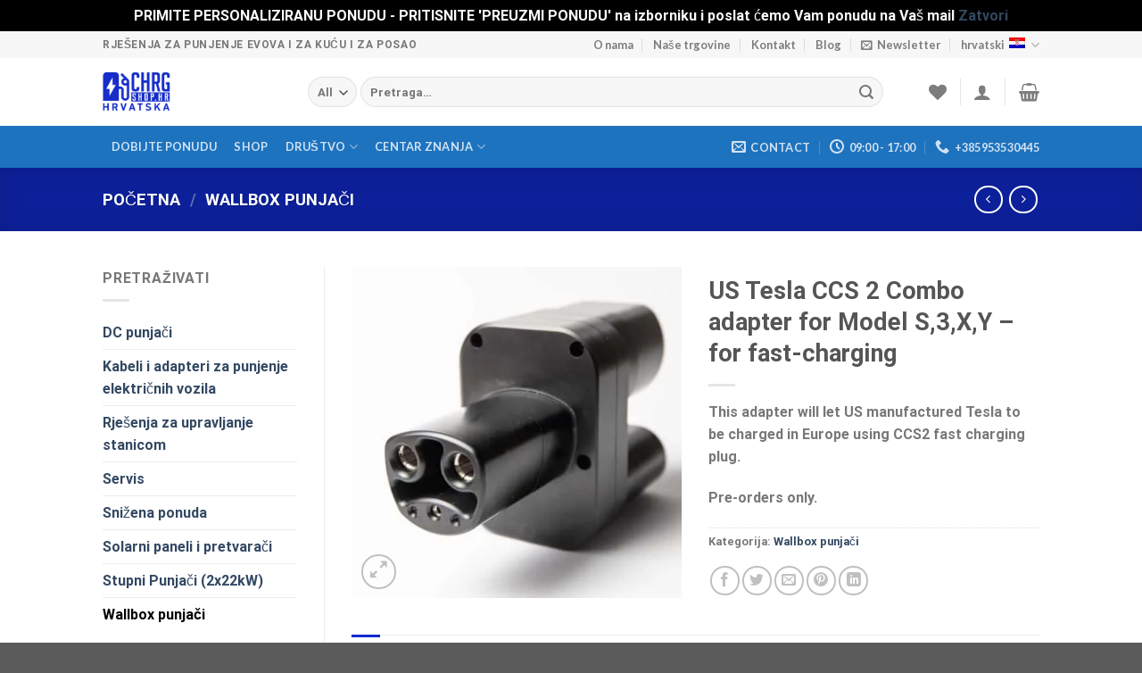

--- FILE ---
content_type: text/html; charset=UTF-8
request_url: https://chargingshop.hr/product/us-tesla-ccs-2-combo-adapter-for-model-s3xy-for-fast-charging/
body_size: 62037
content:

<!DOCTYPE html>
<html lang="hr" class="loading-site no-js">
<head>
	<meta charset="UTF-8" />
	<link rel="profile" href="http://gmpg.org/xfn/11" />
	<link rel="pingback" href="https://chargingshop.hr/xmlrpc.php" />

					<script>document.documentElement.className = document.documentElement.className + ' yes-js js_active js'</script>
				<script>(function(html){html.className = html.className.replace(/\bno-js\b/,'js')})(document.documentElement);</script>
<title>US Tesla CCS 2 Combo adapter for Model S,3,X,Y &#8211;  for fast-charging &#8211; Sve što je potrebno za punjenje EV &#8211; hardver i softver!</title>
<meta name='robots' content='max-image-preview:large' />
<link rel="alternate" hreflang="hr" href="https://chargingshop.hr/product/us-tesla-ccs-2-combo-adapter-for-model-s3xy-for-fast-charging/" />
<meta name="viewport" content="width=device-width, initial-scale=1, maximum-scale=1" /><link rel='dns-prefetch' href='//merchant.revolut.com' />
<link rel='dns-prefetch' href='//cdn.jsdelivr.net' />
<link rel='prefetch' href='https://chargingshop.hr/wp-content/themes/flatsome/assets/js/chunk.countup.js?ver=3.16.2' />
<link rel='prefetch' href='https://chargingshop.hr/wp-content/themes/flatsome/assets/js/chunk.sticky-sidebar.js?ver=3.16.2' />
<link rel='prefetch' href='https://chargingshop.hr/wp-content/themes/flatsome/assets/js/chunk.tooltips.js?ver=3.16.2' />
<link rel='prefetch' href='https://chargingshop.hr/wp-content/themes/flatsome/assets/js/chunk.vendors-popups.js?ver=3.16.2' />
<link rel='prefetch' href='https://chargingshop.hr/wp-content/themes/flatsome/assets/js/chunk.vendors-slider.js?ver=3.16.2' />
<link rel="alternate" type="application/rss+xml" title="Sve što je potrebno za punjenje EV - hardver i softver! &raquo; Kanal" href="https://chargingshop.hr/feed/" />
<link rel="alternate" type="application/rss+xml" title="Sve što je potrebno za punjenje EV - hardver i softver! &raquo; Kanal komentara" href="https://chargingshop.hr/comments/feed/" />
		<!-- This site uses the Google Analytics by MonsterInsights plugin v8.10.0 - Using Analytics tracking - https://www.monsterinsights.com/ -->
							<script
				src="//www.googletagmanager.com/gtag/js?id=UA-156938332-1"  data-cfasync="false" data-wpfc-render="false" type="text/javascript" async></script>
			<script data-cfasync="false" data-wpfc-render="false" type="text/javascript">
				var mi_version = '8.10.0';
				var mi_track_user = true;
				var mi_no_track_reason = '';
				
								var disableStrs = [
															'ga-disable-UA-156938332-1',
									];

				/* Function to detect opted out users */
				function __gtagTrackerIsOptedOut() {
					for (var index = 0; index < disableStrs.length; index++) {
						if (document.cookie.indexOf(disableStrs[index] + '=true') > -1) {
							return true;
						}
					}

					return false;
				}

				/* Disable tracking if the opt-out cookie exists. */
				if (__gtagTrackerIsOptedOut()) {
					for (var index = 0; index < disableStrs.length; index++) {
						window[disableStrs[index]] = true;
					}
				}

				/* Opt-out function */
				function __gtagTrackerOptout() {
					for (var index = 0; index < disableStrs.length; index++) {
						document.cookie = disableStrs[index] + '=true; expires=Thu, 31 Dec 2099 23:59:59 UTC; path=/';
						window[disableStrs[index]] = true;
					}
				}

				if ('undefined' === typeof gaOptout) {
					function gaOptout() {
						__gtagTrackerOptout();
					}
				}
								window.dataLayer = window.dataLayer || [];

				window.MonsterInsightsDualTracker = {
					helpers: {},
					trackers: {},
				};
				if (mi_track_user) {
					function __gtagDataLayer() {
						dataLayer.push(arguments);
					}

					function __gtagTracker(type, name, parameters) {
						if (!parameters) {
							parameters = {};
						}

						if (parameters.send_to) {
							__gtagDataLayer.apply(null, arguments);
							return;
						}

						if (type === 'event') {
							
														parameters.send_to = monsterinsights_frontend.ua;
							__gtagDataLayer(type, name, parameters);
													} else {
							__gtagDataLayer.apply(null, arguments);
						}
					}

					__gtagTracker('js', new Date());
					__gtagTracker('set', {
						'developer_id.dZGIzZG': true,
											});
															__gtagTracker('config', 'UA-156938332-1', {"forceSSL":"true","link_attribution":"true"} );
										window.gtag = __gtagTracker;										(function () {
						/* https://developers.google.com/analytics/devguides/collection/analyticsjs/ */
						/* ga and __gaTracker compatibility shim. */
						var noopfn = function () {
							return null;
						};
						var newtracker = function () {
							return new Tracker();
						};
						var Tracker = function () {
							return null;
						};
						var p = Tracker.prototype;
						p.get = noopfn;
						p.set = noopfn;
						p.send = function () {
							var args = Array.prototype.slice.call(arguments);
							args.unshift('send');
							__gaTracker.apply(null, args);
						};
						var __gaTracker = function () {
							var len = arguments.length;
							if (len === 0) {
								return;
							}
							var f = arguments[len - 1];
							if (typeof f !== 'object' || f === null || typeof f.hitCallback !== 'function') {
								if ('send' === arguments[0]) {
									var hitConverted, hitObject = false, action;
									if ('event' === arguments[1]) {
										if ('undefined' !== typeof arguments[3]) {
											hitObject = {
												'eventAction': arguments[3],
												'eventCategory': arguments[2],
												'eventLabel': arguments[4],
												'value': arguments[5] ? arguments[5] : 1,
											}
										}
									}
									if ('pageview' === arguments[1]) {
										if ('undefined' !== typeof arguments[2]) {
											hitObject = {
												'eventAction': 'page_view',
												'page_path': arguments[2],
											}
										}
									}
									if (typeof arguments[2] === 'object') {
										hitObject = arguments[2];
									}
									if (typeof arguments[5] === 'object') {
										Object.assign(hitObject, arguments[5]);
									}
									if ('undefined' !== typeof arguments[1].hitType) {
										hitObject = arguments[1];
										if ('pageview' === hitObject.hitType) {
											hitObject.eventAction = 'page_view';
										}
									}
									if (hitObject) {
										action = 'timing' === arguments[1].hitType ? 'timing_complete' : hitObject.eventAction;
										hitConverted = mapArgs(hitObject);
										__gtagTracker('event', action, hitConverted);
									}
								}
								return;
							}

							function mapArgs(args) {
								var arg, hit = {};
								var gaMap = {
									'eventCategory': 'event_category',
									'eventAction': 'event_action',
									'eventLabel': 'event_label',
									'eventValue': 'event_value',
									'nonInteraction': 'non_interaction',
									'timingCategory': 'event_category',
									'timingVar': 'name',
									'timingValue': 'value',
									'timingLabel': 'event_label',
									'page': 'page_path',
									'location': 'page_location',
									'title': 'page_title',
								};
								for (arg in args) {
																		if (!(!args.hasOwnProperty(arg) || !gaMap.hasOwnProperty(arg))) {
										hit[gaMap[arg]] = args[arg];
									} else {
										hit[arg] = args[arg];
									}
								}
								return hit;
							}

							try {
								f.hitCallback();
							} catch (ex) {
							}
						};
						__gaTracker.create = newtracker;
						__gaTracker.getByName = newtracker;
						__gaTracker.getAll = function () {
							return [];
						};
						__gaTracker.remove = noopfn;
						__gaTracker.loaded = true;
						window['__gaTracker'] = __gaTracker;
					})();
									} else {
										console.log("");
					(function () {
						function __gtagTracker() {
							return null;
						}

						window['__gtagTracker'] = __gtagTracker;
						window['gtag'] = __gtagTracker;
					})();
									}
			</script>
				<!-- / Google Analytics by MonsterInsights -->
		<script type="text/javascript">
/* <![CDATA[ */
window._wpemojiSettings = {"baseUrl":"https:\/\/s.w.org\/images\/core\/emoji\/15.0.3\/72x72\/","ext":".png","svgUrl":"https:\/\/s.w.org\/images\/core\/emoji\/15.0.3\/svg\/","svgExt":".svg","source":{"concatemoji":"https:\/\/chargingshop.hr\/wp-includes\/js\/wp-emoji-release.min.js?ver=6.5.7"}};
/*! This file is auto-generated */
!function(i,n){var o,s,e;function c(e){try{var t={supportTests:e,timestamp:(new Date).valueOf()};sessionStorage.setItem(o,JSON.stringify(t))}catch(e){}}function p(e,t,n){e.clearRect(0,0,e.canvas.width,e.canvas.height),e.fillText(t,0,0);var t=new Uint32Array(e.getImageData(0,0,e.canvas.width,e.canvas.height).data),r=(e.clearRect(0,0,e.canvas.width,e.canvas.height),e.fillText(n,0,0),new Uint32Array(e.getImageData(0,0,e.canvas.width,e.canvas.height).data));return t.every(function(e,t){return e===r[t]})}function u(e,t,n){switch(t){case"flag":return n(e,"\ud83c\udff3\ufe0f\u200d\u26a7\ufe0f","\ud83c\udff3\ufe0f\u200b\u26a7\ufe0f")?!1:!n(e,"\ud83c\uddfa\ud83c\uddf3","\ud83c\uddfa\u200b\ud83c\uddf3")&&!n(e,"\ud83c\udff4\udb40\udc67\udb40\udc62\udb40\udc65\udb40\udc6e\udb40\udc67\udb40\udc7f","\ud83c\udff4\u200b\udb40\udc67\u200b\udb40\udc62\u200b\udb40\udc65\u200b\udb40\udc6e\u200b\udb40\udc67\u200b\udb40\udc7f");case"emoji":return!n(e,"\ud83d\udc26\u200d\u2b1b","\ud83d\udc26\u200b\u2b1b")}return!1}function f(e,t,n){var r="undefined"!=typeof WorkerGlobalScope&&self instanceof WorkerGlobalScope?new OffscreenCanvas(300,150):i.createElement("canvas"),a=r.getContext("2d",{willReadFrequently:!0}),o=(a.textBaseline="top",a.font="600 32px Arial",{});return e.forEach(function(e){o[e]=t(a,e,n)}),o}function t(e){var t=i.createElement("script");t.src=e,t.defer=!0,i.head.appendChild(t)}"undefined"!=typeof Promise&&(o="wpEmojiSettingsSupports",s=["flag","emoji"],n.supports={everything:!0,everythingExceptFlag:!0},e=new Promise(function(e){i.addEventListener("DOMContentLoaded",e,{once:!0})}),new Promise(function(t){var n=function(){try{var e=JSON.parse(sessionStorage.getItem(o));if("object"==typeof e&&"number"==typeof e.timestamp&&(new Date).valueOf()<e.timestamp+604800&&"object"==typeof e.supportTests)return e.supportTests}catch(e){}return null}();if(!n){if("undefined"!=typeof Worker&&"undefined"!=typeof OffscreenCanvas&&"undefined"!=typeof URL&&URL.createObjectURL&&"undefined"!=typeof Blob)try{var e="postMessage("+f.toString()+"("+[JSON.stringify(s),u.toString(),p.toString()].join(",")+"));",r=new Blob([e],{type:"text/javascript"}),a=new Worker(URL.createObjectURL(r),{name:"wpTestEmojiSupports"});return void(a.onmessage=function(e){c(n=e.data),a.terminate(),t(n)})}catch(e){}c(n=f(s,u,p))}t(n)}).then(function(e){for(var t in e)n.supports[t]=e[t],n.supports.everything=n.supports.everything&&n.supports[t],"flag"!==t&&(n.supports.everythingExceptFlag=n.supports.everythingExceptFlag&&n.supports[t]);n.supports.everythingExceptFlag=n.supports.everythingExceptFlag&&!n.supports.flag,n.DOMReady=!1,n.readyCallback=function(){n.DOMReady=!0}}).then(function(){return e}).then(function(){var e;n.supports.everything||(n.readyCallback(),(e=n.source||{}).concatemoji?t(e.concatemoji):e.wpemoji&&e.twemoji&&(t(e.twemoji),t(e.wpemoji)))}))}((window,document),window._wpemojiSettings);
/* ]]> */
</script>

<link rel='stylesheet' id='sgr-css' href='https://chargingshop.hr/wp-content/plugins/simple-google-recaptcha/sgr.css?ver=1663590941' type='text/css' media='all' />
<style id='wp-emoji-styles-inline-css' type='text/css'>

	img.wp-smiley, img.emoji {
		display: inline !important;
		border: none !important;
		box-shadow: none !important;
		height: 1em !important;
		width: 1em !important;
		margin: 0 0.07em !important;
		vertical-align: -0.1em !important;
		background: none !important;
		padding: 0 !important;
	}
</style>
<style id='wp-block-library-inline-css' type='text/css'>
:root{--wp-admin-theme-color:#007cba;--wp-admin-theme-color--rgb:0,124,186;--wp-admin-theme-color-darker-10:#006ba1;--wp-admin-theme-color-darker-10--rgb:0,107,161;--wp-admin-theme-color-darker-20:#005a87;--wp-admin-theme-color-darker-20--rgb:0,90,135;--wp-admin-border-width-focus:2px;--wp-block-synced-color:#7a00df;--wp-block-synced-color--rgb:122,0,223;--wp-bound-block-color:#9747ff}@media (min-resolution:192dpi){:root{--wp-admin-border-width-focus:1.5px}}.wp-element-button{cursor:pointer}:root{--wp--preset--font-size--normal:16px;--wp--preset--font-size--huge:42px}:root .has-very-light-gray-background-color{background-color:#eee}:root .has-very-dark-gray-background-color{background-color:#313131}:root .has-very-light-gray-color{color:#eee}:root .has-very-dark-gray-color{color:#313131}:root .has-vivid-green-cyan-to-vivid-cyan-blue-gradient-background{background:linear-gradient(135deg,#00d084,#0693e3)}:root .has-purple-crush-gradient-background{background:linear-gradient(135deg,#34e2e4,#4721fb 50%,#ab1dfe)}:root .has-hazy-dawn-gradient-background{background:linear-gradient(135deg,#faaca8,#dad0ec)}:root .has-subdued-olive-gradient-background{background:linear-gradient(135deg,#fafae1,#67a671)}:root .has-atomic-cream-gradient-background{background:linear-gradient(135deg,#fdd79a,#004a59)}:root .has-nightshade-gradient-background{background:linear-gradient(135deg,#330968,#31cdcf)}:root .has-midnight-gradient-background{background:linear-gradient(135deg,#020381,#2874fc)}.has-regular-font-size{font-size:1em}.has-larger-font-size{font-size:2.625em}.has-normal-font-size{font-size:var(--wp--preset--font-size--normal)}.has-huge-font-size{font-size:var(--wp--preset--font-size--huge)}.has-text-align-center{text-align:center}.has-text-align-left{text-align:left}.has-text-align-right{text-align:right}#end-resizable-editor-section{display:none}.aligncenter{clear:both}.items-justified-left{justify-content:flex-start}.items-justified-center{justify-content:center}.items-justified-right{justify-content:flex-end}.items-justified-space-between{justify-content:space-between}.screen-reader-text{border:0;clip:rect(1px,1px,1px,1px);-webkit-clip-path:inset(50%);clip-path:inset(50%);height:1px;margin:-1px;overflow:hidden;padding:0;position:absolute;width:1px;word-wrap:normal!important}.screen-reader-text:focus{background-color:#ddd;clip:auto!important;-webkit-clip-path:none;clip-path:none;color:#444;display:block;font-size:1em;height:auto;left:5px;line-height:normal;padding:15px 23px 14px;text-decoration:none;top:5px;width:auto;z-index:100000}html :where(.has-border-color){border-style:solid}html :where([style*=border-top-color]){border-top-style:solid}html :where([style*=border-right-color]){border-right-style:solid}html :where([style*=border-bottom-color]){border-bottom-style:solid}html :where([style*=border-left-color]){border-left-style:solid}html :where([style*=border-width]){border-style:solid}html :where([style*=border-top-width]){border-top-style:solid}html :where([style*=border-right-width]){border-right-style:solid}html :where([style*=border-bottom-width]){border-bottom-style:solid}html :where([style*=border-left-width]){border-left-style:solid}html :where(img[class*=wp-image-]){height:auto;max-width:100%}:where(figure){margin:0 0 1em}html :where(.is-position-sticky){--wp-admin--admin-bar--position-offset:var(--wp-admin--admin-bar--height,0px)}@media screen and (max-width:600px){html :where(.is-position-sticky){--wp-admin--admin-bar--position-offset:0px}}
</style>
<style id='classic-theme-styles-inline-css' type='text/css'>
/*! This file is auto-generated */
.wp-block-button__link{color:#fff;background-color:#32373c;border-radius:9999px;box-shadow:none;text-decoration:none;padding:calc(.667em + 2px) calc(1.333em + 2px);font-size:1.125em}.wp-block-file__button{background:#32373c;color:#fff;text-decoration:none}
</style>
<link rel='stylesheet' id='contact-form-7-css' href='https://chargingshop.hr/wp-content/plugins/contact-form-7/includes/css/styles.css?ver=5.6.3' type='text/css' media='all' />
<link rel='stylesheet' id='photoswipe-css' href='https://chargingshop.hr/wp-content/plugins/woocommerce/assets/css/photoswipe/photoswipe.min.css?ver=6.9.2' type='text/css' media='all' />
<link rel='stylesheet' id='photoswipe-default-skin-css' href='https://chargingshop.hr/wp-content/plugins/woocommerce/assets/css/photoswipe/default-skin/default-skin.min.css?ver=6.9.2' type='text/css' media='all' />
<style id='woocommerce-inline-inline-css' type='text/css'>
.woocommerce form .form-row .required { visibility: visible; }
</style>
<link rel='stylesheet' id='flatsome-woocommerce-wishlist-css' href='https://chargingshop.hr/wp-content/themes/flatsome/inc/integrations/wc-yith-wishlist/wishlist.css?ver=3.10.2' type='text/css' media='all' />
<link rel='stylesheet' id='revolut-custom-style-css' href='https://chargingshop.hr/wp-content/plugins/revolut-gateway-for-woocommerce/assets/css/style.css?ver=4.9.5' type='text/css' media='all' />
<link rel='stylesheet' id='woocommerce-trusted-shops-css' href='https://chargingshop.hr/wp-content/plugins/woocommerce-trusted-shops/assets/css/layout.min.css?ver=4.0.15' type='text/css' media='all' />
<link rel='stylesheet' id='flatsome-main-css' href='https://chargingshop.hr/wp-content/themes/flatsome/assets/css/flatsome.css?ver=3.16.2' type='text/css' media='all' />
<style id='flatsome-main-inline-css' type='text/css'>
@font-face {
				font-family: "fl-icons";
				font-display: block;
				src: url(https://chargingshop.hr/wp-content/themes/flatsome/assets/css/icons/fl-icons.eot?v=3.16.2);
				src:
					url(https://chargingshop.hr/wp-content/themes/flatsome/assets/css/icons/fl-icons.eot#iefix?v=3.16.2) format("embedded-opentype"),
					url(https://chargingshop.hr/wp-content/themes/flatsome/assets/css/icons/fl-icons.woff2?v=3.16.2) format("woff2"),
					url(https://chargingshop.hr/wp-content/themes/flatsome/assets/css/icons/fl-icons.ttf?v=3.16.2) format("truetype"),
					url(https://chargingshop.hr/wp-content/themes/flatsome/assets/css/icons/fl-icons.woff?v=3.16.2) format("woff"),
					url(https://chargingshop.hr/wp-content/themes/flatsome/assets/css/icons/fl-icons.svg?v=3.16.2#fl-icons) format("svg");
			}
</style>
<link rel='stylesheet' id='flatsome-shop-css' href='https://chargingshop.hr/wp-content/themes/flatsome/assets/css/flatsome-shop.css?ver=3.16.2' type='text/css' media='all' />
<link rel='stylesheet' id='flatsome-style-css' href='https://chargingshop.hr/wp-content/themes/charging-shop/style.css?ver=3.0' type='text/css' media='all' />
<script type="text/javascript">
            window._nslDOMReady = function (callback) {
                if ( document.readyState === "complete" || document.readyState === "interactive" ) {
                    callback();
                } else {
                    document.addEventListener( "DOMContentLoaded", callback );
                }
            };
            </script><script type="text/javascript" id="sgr-js-extra">
/* <![CDATA[ */
var sgr = {"sgr_site_key":"6LcuLH8eAAAAAKNCpZ15HBp0OMzfZd_5HWEfBNdL"};
/* ]]> */
</script>
<script type="text/javascript" async='async' src="https://chargingshop.hr/wp-content/plugins/simple-google-recaptcha/sgr.js?ver=1740361840" id="sgr-js"></script>
<script type="text/javascript" async='async' src="https://chargingshop.hr/wp-content/plugins/google-analytics-for-wordpress/assets/js/frontend-gtag.min.js?ver=8.10.0" id="monsterinsights-frontend-script-js"></script>
<script data-cfasync="false" data-wpfc-render="false" type="text/javascript" id='monsterinsights-frontend-script-js-extra'>/* <![CDATA[ */
var monsterinsights_frontend = {"js_events_tracking":"true","download_extensions":"doc,pdf,ppt,zip,xls,docx,pptx,xlsx","inbound_paths":"[{\"path\":\"\\\/go\\\/\",\"label\":\"affiliate\"},{\"path\":\"\\\/recommend\\\/\",\"label\":\"affiliate\"}]","home_url":"https:\/\/chargingshop.hr","hash_tracking":"false","ua":"UA-156938332-1","v4_id":""};/* ]]> */
</script>
<script type="text/javascript" src="https://chargingshop.hr/wp-includes/js/jquery/jquery.min.js?ver=3.7.1" id="jquery-core-js"></script>
<script type="text/javascript" async='async' src="https://chargingshop.hr/wp-includes/js/jquery/jquery-migrate.min.js?ver=3.4.1" id="jquery-migrate-js"></script>
<script type="text/javascript" id="woocommerce-tokenization-form-js-extra">
/* <![CDATA[ */
var wc_tokenization_form_params = {"is_registration_required":"","is_logged_in":""};
/* ]]> */
</script>
<script type="text/javascript" async='async' src="https://chargingshop.hr/wp-content/plugins/woocommerce/assets/js/frontend/tokenization-form.min.js?ver=6.9.2" id="woocommerce-tokenization-form-js"></script>
<link rel="https://api.w.org/" href="https://chargingshop.hr/wp-json/" /><link rel="alternate" type="application/json" href="https://chargingshop.hr/wp-json/wp/v2/product/10067" /><link rel="EditURI" type="application/rsd+xml" title="RSD" href="https://chargingshop.hr/xmlrpc.php?rsd" />
<meta name="generator" content="WordPress 6.5.7" />
<meta name="generator" content="WooCommerce 6.9.2" />
<link rel="canonical" href="https://chargingshop.hr/product/us-tesla-ccs-2-combo-adapter-for-model-s3xy-for-fast-charging/" />
<link rel='shortlink' href='https://chargingshop.hr/?p=10067' />
<link rel="alternate" type="application/json+oembed" href="https://chargingshop.hr/wp-json/oembed/1.0/embed?url=https%3A%2F%2Fchargingshop.hr%2Fproduct%2Fus-tesla-ccs-2-combo-adapter-for-model-s3xy-for-fast-charging%2F" />
<link rel="alternate" type="text/xml+oembed" href="https://chargingshop.hr/wp-json/oembed/1.0/embed?url=https%3A%2F%2Fchargingshop.hr%2Fproduct%2Fus-tesla-ccs-2-combo-adapter-for-model-s3xy-for-fast-charging%2F&#038;format=xml" />
<meta name="generator" content="WPML ver:4.4.3 stt:22;" />

		<!-- GA Google Analytics @ https://m0n.co/ga -->
		<script>
			(function(i,s,o,g,r,a,m){i['GoogleAnalyticsObject']=r;i[r]=i[r]||function(){
			(i[r].q=i[r].q||[]).push(arguments)},i[r].l=1*new Date();a=s.createElement(o),
			m=s.getElementsByTagName(o)[0];a.async=1;a.src=g;m.parentNode.insertBefore(a,m)
			})(window,document,'script','https://www.google-analytics.com/analytics.js','ga');
			ga('create', 'UA-167353597-1', 'auto');
			ga('send', 'pageview');
		</script>

	<script type="text/javascript" src=https://secure.venture-enterprising.com/js/788119.js ></script> <noscript><img alt="" src=https://secure.venture-enterprising.com/788119.png style="display:none;" /></noscript><style>.bg{opacity: 0; transition: opacity 1s; -webkit-transition: opacity 1s;} .bg-loaded{opacity: 1;}</style><!-- Google tag (gtag.js) -->
<script async src="https://www.googletagmanager.com/gtag/js?id=G-VK8BJ4QCTM"></script>
<script>
  window.dataLayer = window.dataLayer || [];
  function gtag(){dataLayer.push(arguments);}
  gtag('js', new Date());

  gtag('config', 'G-VK8BJ4QCTM');
</script>	<noscript><style>.woocommerce-product-gallery{ opacity: 1 !important; }</style></noscript>
	
<!-- Meta Pixel Code -->
<script type='text/javascript'>
!function(f,b,e,v,n,t,s){if(f.fbq)return;n=f.fbq=function(){n.callMethod?
n.callMethod.apply(n,arguments):n.queue.push(arguments)};if(!f._fbq)f._fbq=n;
n.push=n;n.loaded=!0;n.version='2.0';n.queue=[];t=b.createElement(e);t.async=!0;
t.src=v;s=b.getElementsByTagName(e)[0];s.parentNode.insertBefore(t,s)}(window,
document,'script','https://connect.facebook.net/en_US/fbevents.js');
</script>
<!-- End Meta Pixel Code -->
<script type='text/javascript'>
  fbq('init', '1113588839489618', {}, {
    "agent": "wordpress-6.5.7-3.0.7"
});
  </script><script type='text/javascript'>
  fbq('track', 'PageView', []);
  </script>
<!-- Meta Pixel Code -->
<noscript>
<img height="1" width="1" style="display:none" alt="fbpx"
src="https://www.facebook.com/tr?id=1113588839489618&ev=PageView&noscript=1" />
</noscript>
<!-- End Meta Pixel Code -->
<link rel="icon" href="https://chargingshop.hr/wp-content/uploads/2020/01/cropped-chrg2-scaled-1-32x32.jpg" sizes="32x32" />
<link rel="icon" href="https://chargingshop.hr/wp-content/uploads/2020/01/cropped-chrg2-scaled-1-192x192.jpg" sizes="192x192" />
<link rel="apple-touch-icon" href="https://chargingshop.hr/wp-content/uploads/2020/01/cropped-chrg2-scaled-1-180x180.jpg" />
<meta name="msapplication-TileImage" content="https://chargingshop.hr/wp-content/uploads/2020/01/cropped-chrg2-scaled-1-270x270.jpg" />
<style id="custom-css" type="text/css">:root {--primary-color: #112bcc;}.header-main{height: 76px}#logo img{max-height: 76px}#logo{width:200px;}.header-bottom{min-height: 33px}.header-top{min-height: 30px}.transparent .header-main{height: 265px}.transparent #logo img{max-height: 265px}.has-transparent + .page-title:first-of-type,.has-transparent + #main > .page-title,.has-transparent + #main > div > .page-title,.has-transparent + #main .page-header-wrapper:first-of-type .page-title{padding-top: 345px;}.header.show-on-scroll,.stuck .header-main{height:70px!important}.stuck #logo img{max-height: 70px!important}.search-form{ width: 93%;}.header-bottom {background-color: #1E73BE}.stuck .header-main .nav > li > a{line-height: 50px }.header-bottom-nav > li > a{line-height: 47px }@media (max-width: 549px) {.header-main{height: 70px}#logo img{max-height: 70px}}.nav-dropdown-has-arrow.nav-dropdown-has-border li.has-dropdown:before{border-bottom-color: #FFFFFF;}.nav .nav-dropdown{border-color: #FFFFFF }.nav-dropdown-has-arrow li.has-dropdown:after{border-bottom-color: #FFFFFF;}.nav .nav-dropdown{background-color: #FFFFFF}.header-top{background-color:#F7F7F7!important;}/* Color */.accordion-title.active, .has-icon-bg .icon .icon-inner,.logo a, .primary.is-underline, .primary.is-link, .badge-outline .badge-inner, .nav-outline > li.active> a,.nav-outline >li.active > a, .cart-icon strong,[data-color='primary'], .is-outline.primary{color: #112bcc;}/* Color !important */[data-text-color="primary"]{color: #112bcc!important;}/* Background Color */[data-text-bg="primary"]{background-color: #112bcc;}/* Background */.scroll-to-bullets a,.featured-title, .label-new.menu-item > a:after, .nav-pagination > li > .current,.nav-pagination > li > span:hover,.nav-pagination > li > a:hover,.has-hover:hover .badge-outline .badge-inner,button[type="submit"], .button.wc-forward:not(.checkout):not(.checkout-button), .button.submit-button, .button.primary:not(.is-outline),.featured-table .title,.is-outline:hover, .has-icon:hover .icon-label,.nav-dropdown-bold .nav-column li > a:hover, .nav-dropdown.nav-dropdown-bold > li > a:hover, .nav-dropdown-bold.dark .nav-column li > a:hover, .nav-dropdown.nav-dropdown-bold.dark > li > a:hover, .header-vertical-menu__opener ,.is-outline:hover, .tagcloud a:hover,.grid-tools a, input[type='submit']:not(.is-form), .box-badge:hover .box-text, input.button.alt,.nav-box > li > a:hover,.nav-box > li.active > a,.nav-pills > li.active > a ,.current-dropdown .cart-icon strong, .cart-icon:hover strong, .nav-line-bottom > li > a:before, .nav-line-grow > li > a:before, .nav-line > li > a:before,.banner, .header-top, .slider-nav-circle .flickity-prev-next-button:hover svg, .slider-nav-circle .flickity-prev-next-button:hover .arrow, .primary.is-outline:hover, .button.primary:not(.is-outline), input[type='submit'].primary, input[type='submit'].primary, input[type='reset'].button, input[type='button'].primary, .badge-inner{background-color: #112bcc;}/* Border */.nav-vertical.nav-tabs > li.active > a,.scroll-to-bullets a.active,.nav-pagination > li > .current,.nav-pagination > li > span:hover,.nav-pagination > li > a:hover,.has-hover:hover .badge-outline .badge-inner,.accordion-title.active,.featured-table,.is-outline:hover, .tagcloud a:hover,blockquote, .has-border, .cart-icon strong:after,.cart-icon strong,.blockUI:before, .processing:before,.loading-spin, .slider-nav-circle .flickity-prev-next-button:hover svg, .slider-nav-circle .flickity-prev-next-button:hover .arrow, .primary.is-outline:hover{border-color: #112bcc}.nav-tabs > li.active > a{border-top-color: #112bcc}.widget_shopping_cart_content .blockUI.blockOverlay:before { border-left-color: #112bcc }.woocommerce-checkout-review-order .blockUI.blockOverlay:before { border-left-color: #112bcc }/* Fill */.slider .flickity-prev-next-button:hover svg,.slider .flickity-prev-next-button:hover .arrow{fill: #112bcc;}/* Focus */.primary:focus-visible, .submit-button:focus-visible, button[type="submit"]:focus-visible { outline-color: #112bcc!important; }/* Background Color */[data-icon-label]:after, .secondary.is-underline:hover,.secondary.is-outline:hover,.icon-label,.button.secondary:not(.is-outline),.button.alt:not(.is-outline), .badge-inner.on-sale, .button.checkout, .single_add_to_cart_button, .current .breadcrumb-step{ background-color:#19d0a5; }[data-text-bg="secondary"]{background-color: #19d0a5;}/* Color */.secondary.is-underline,.secondary.is-link, .secondary.is-outline,.stars a.active, .star-rating:before, .woocommerce-page .star-rating:before,.star-rating span:before, .color-secondary{color: #19d0a5}/* Color !important */[data-text-color="secondary"]{color: #19d0a5!important;}/* Border */.secondary.is-outline:hover{border-color:#19d0a5}/* Focus */.secondary:focus-visible, .alt:focus-visible { outline-color: #19d0a5!important; }body{font-family: Roboto, sans-serif;}body {font-weight: 400;font-style: normal;}.nav > li > a {font-family: Lato, sans-serif;}.mobile-sidebar-levels-2 .nav > li > ul > li > a {font-family: Lato, sans-serif;}.nav > li > a,.mobile-sidebar-levels-2 .nav > li > ul > li > a {font-weight: 700;font-style: normal;}h1,h2,h3,h4,h5,h6,.heading-font, .off-canvas-center .nav-sidebar.nav-vertical > li > a{font-family: Roboto, sans-serif;}h1,h2,h3,h4,h5,h6,.heading-font,.banner h1,.banner h2 {font-weight: 700;font-style: normal;}.alt-font{font-family: "Dancing Script", sans-serif;}.alt-font {font-weight: 400!important;font-style: normal!important;}.shop-page-title.featured-title .title-bg{ background-image: url(https://chargingshop.hr/wp-content/uploads/2022/10/s-l500.jpeg)!important;}@media screen and (min-width: 550px){.products .box-vertical .box-image{min-width: 247px!important;width: 247px!important;}}.nav-vertical-fly-out > li + li {border-top-width: 1px; border-top-style: solid;}/* Custom CSS */.mfp-close-btn-in .mfp-close { top: 0 !important; color: #fff;font-size: 50px;min-height: 0;width: 50px;-webkit-backface-visibility: hidden;height: 40px;line-height: 40px;}.label-new.menu-item > a:after{content:"New";}.label-hot.menu-item > a:after{content:"Hot";}.label-sale.menu-item > a:after{content:"Sale";}.label-popular.menu-item > a:after{content:"Popular";}</style>		<style type="text/css" id="wp-custom-css">
			.title_center .section-title{
	display:inline-block;
	text-align:center;
	border-bottom:none !important;
}
.title_center .section-title-normal span{
	border-bottom:none !important;
}
.page-id-10191 #main .row{
	max-width:100% !important;
	margin:0px;
}
.page-id-10191 #main .row-main .large-12{
	padding:0px;
}
.col_1,.col_2,.col_1 .col-inner,.col_2 .col-inner{
	padding:0px;
}
.col_1 .col-inner{
	height:449px;
	padding:90px !important;
}
.col_3{
	margin-top:40px;
}
.according_tab{
	margin-bottom:30px;
}
.according_tab .accordion .accordion-item{
	margin: 1.5rem 8% 2px 8%;
    border: 1px solid #d6dbdf;
    border-radius: 0.33em;
}
.img_c_1 .large-6{
	padding:60px !important;
}
.five_step_div .large-3{
	    max-width: 20%;
}
.five_star_row_div{
	padding:0px 5% !important;
}
.five_star_row_div .box{
	min-height:240px;
}
.five_star_row_div .box .box-text{
	padding-bottom:0px;
}
.five_star_row_div .step-circle{
	width: 3em;
    /* text-align: center; */
    height: 3em;
    display: -webkit-box;
    display: -ms-flexbox;
    /* display: inline-block; */
    -webkit-box-align: center;
    -ms-flex-align: center;
    align-items: center;
    -webkit-box-pack: center;
    -ms-flex-pack: center;
    justify-content: center;
    background-color: #112bcc;
    border-radius: 100%;
    color: #fff;
    font-weight: 700;
	position: relative;
    margin-left: auto;
    margin-right: auto;
    z-index: 2;
}
.step-border{
	position:relative;
}
.step-border:after {
    border-bottom: 1px solid #d6dbdf;
    content: "";
    left: 0;
    right: 0;
    top: 26px;
    margin-left: auto;
    margin-right: auto;
    height: 1px;
    width: 120%;
    position: absolute;
    z-index: 1;
}
.last_div_col_1{
	padding-left:0px;
}
.last_div_col_3{
	padding-right:0px;
}
.mpb-shotcode-buttons{
	margin-top: -17px;
    text-align: center;
}
.md-setperspective{
	
    margin-left: 40px !important;
			background-color: #112bcc !important;
	border-radius:20px !important;
}
.md-content_10433{
	background-color:#fff !important;
}
#modal-10433{
	width:90% !important; 
}
.wpcf7 label {
    display: inline-block;
    width: 100%;
    text-align: left;
}
.section-title-container.title_center{
	width:100%;
}
#col-407072034,#col-1387559311,#col-1215358171{
margin-top:30px !important;	
}
.mbox-title_10433{
	color:#777777;
}
#wpcf7-f10431-p10433-o2 .wpcf7-submit{
	background-color: #112bcc !important;
    border-radius: 20px !important;
    padding: 6px 59px;
}

#myModal .content-column  input{
	    appearance: none;
    appearance: none;
    border: none;
    border-width: 0;
    border-radius: 0;
    outline: 0;
    outline-width: 0;
    padding: 0;
    border-top: none !important;
    border-right: none !important;
    border-left: none !important;
    border-bottom: 2px solid #858d94 !important;
    color: #163f64;
    background: #fff;
    display: inline-block;
    font-family: UniNeue,sans-serif;
    font-size: 1em !important;
    font-weight: 500;
    line-height: 1.15;
    padding: 0.5em 0.75em;
    width: 100%;
    vertical-align: middle !important;
	box-shadow:none !important;
}
.content-column.one_half{
	width:48%;
	float:left;
	padding-right:5px;
	margin-top: 21px;
}
#wpcf7-f39-p10191-o5 .flex-row{
	width:50% !important;
	display: inline-flex;
}
#wpcf7-f39-p10191-o5{
	text-align:center;
}
.page-id-10191 .footer-widgets .row{
	margin:auto !important;
}
#myModal,#myModal1,#myModal2,#myModal3,#myModal4,#myModal5,#myModal6{
    position: fixed;
    inset: 0px;
    z-index: 1050;
    overflow: hidden;
    outline: 0px;
    display: block;
    padding-right: 0px;
	
}
#myModal .modal-dialog,#myModal1 .modal-dialog,#myModal2 .modal-dialog,#myModal3 .modal-dialog,#myModal4 .modal-dialog,#myModal5 .modal-dialog,#myModal6 .modal-dialog{
    position: relative;
    width: 900px;
    margin: 30px auto;
	transition: transform .3s ease-out,-webkit-transform .3s ease-out,-o-transform .3s ease-out;
	transform: translate(0,0);
}
#myModal .modal-content,#myModal1 .modal-content,#myModal2 .modal-content,#myModal3 .modal-content,#myModal4 .modal-content,#myModal5 .modal-content,#myModal6 .modal-content{
    position: relative;
    background-color: #fff;
    background-clip: padding-box;
    border: 1px solid #999;
    border: 1px solid rgba(0,0,0,.2);
    border-radius: 6px;
    -webkit-box-shadow: 0 3px 9px rgb(0 0 0 / 50%);
    box-shadow: 0 5px 15px rgb(0 0 0 / 50%);
    outline: 0;

}
#myModal .modal-header,#myModal1 .modal-header,#myModal2 .modal-header,#myModal3 .modal-header,#myModal4 .modal-header,#myModal5 .modal-header,#myModal6 .modal-header    {
    padding: 15px;
    border-bottom: 1px solid #e5e5e5;
}
#myModal .modal-header .close,#myModal1 .modal-header .close,#myModal2 .modal-header .close,#myModal3 .modal-header .close,#myModal4 .modal-header .close,#myModal5 .modal-header .close,#myModal6 .modal-header .close {
    margin-top: -2px;
}
#myModal button.close,#myModal1 button.close,#myModal2 button.close,#myModal3 button.close,#myModal4 button.close,#myModal5 button.close,#myModal6 button.close {
    padding: 0;
    cursor: pointer;
    background: 0 0;
    border: 0;
    -webkit-appearance: none;
    -moz-appearance: none;
    appearance: none;
	float: right;
    font-size: 21px;
    font-weight: 700;
    line-height: 1;
    color: #000;
    text-shadow: 0 1px 0 #fff;
    filter: alpha(opacity=20);
    opacity: .2;
}
#myModal .modal-header:before,#myModal1 .modal-header:before,#myModal2 .modal-header:before,#myModal3 .modal-header:before,#myModal5 .modal-header:before,#myModal4 .modal-header:before,#myModal6 .modal-header:before{
    display: table;
    content: " ";
}
#myModal .modal-header:after,#myModal1 .modal-header:after,#myModal2 .modal-header:after,#myModal3 .modal-header:after,#myModal4 .modal-header:after,#myModal5 .modal-header:after,#myModal6 .modal-header:after{
	clear: both;
}
#myModal .modal-body {
    position: relative;
    padding: 15px;
}
.modal-open .modal {
    overflow-x: hidden !important;
    overflow-y: auto !important;
}
.modal-open {
    overflow: hidden !important;
		position:fixed !important;
}
.modal-backdrop {
    position: fixed;
    top: 0;
    right: 0;
    bottom: 0;
    left: 0;
    z-index: 1040;
    background-color: #000000a3;
	opacity: .5;
}
.fade {
    opacity: 0;
    -webkit-transition: opacity .15s linear;
    -o-transition: opacity .15s linear;
    transition: opacity .15s linear;
}
.fade.in {
    opacity: 1;
}
#myModal .wpcf7-submit{
	font-size: 1.3em;
    padding: 0px 56px;
    border-radius: 73px;
}
#wpcf7-f39-p10191-o2 .wpcf7-form{
	text-align:center;
}
#wpcf7-f39-p10191-o2 .medium-flex-wrap{
	text-align: center;
    width: 48%;
    display: inline-flex;
}
#wpcf7-f10431-o3 .processing:before{
	display:none;
}
.grid-gap-md{
	display: inline-block;
    position: relative;
	padding:10px;
}
.grid-gap-md .grid__col--md-3{
	width: 35%;
    float: left;
	padding:0px 10px;
}
.grid__col--md-9{
	width: 65%; 
   float: left;
	padding-left:25px;
	
}
.notification.notification--bg-color__offer p{
	text-align:left;
	padding:0px 20px;
}
.grid__col--md-6{
	width:50%;
	float:left;
	padding:0px 10px;
}
.notification.notification--bg-color__offer {
    background-color: #ECF6FA !important;
	margin-top:20px;
}
.product-image-1,.product-image-2,.product-image-3,.product-image-4,.product-image-5,.product-image-6{
	cursor:pointer;
	min-height:310px;
}
.p_title {
    width: 100%;
    min-height: 60px;
}		</style>
		<style id="kirki-inline-styles">/* cyrillic-ext */
@font-face {
  font-family: 'Roboto';
  font-style: normal;
  font-weight: 400;
  font-stretch: normal;
  font-display: swap;
  src: url(https://chargingshop.hr/wp-content/fonts/roboto/font) format('woff');
  unicode-range: U+0460-052F, U+1C80-1C8A, U+20B4, U+2DE0-2DFF, U+A640-A69F, U+FE2E-FE2F;
}
/* cyrillic */
@font-face {
  font-family: 'Roboto';
  font-style: normal;
  font-weight: 400;
  font-stretch: normal;
  font-display: swap;
  src: url(https://chargingshop.hr/wp-content/fonts/roboto/font) format('woff');
  unicode-range: U+0301, U+0400-045F, U+0490-0491, U+04B0-04B1, U+2116;
}
/* greek-ext */
@font-face {
  font-family: 'Roboto';
  font-style: normal;
  font-weight: 400;
  font-stretch: normal;
  font-display: swap;
  src: url(https://chargingshop.hr/wp-content/fonts/roboto/font) format('woff');
  unicode-range: U+1F00-1FFF;
}
/* greek */
@font-face {
  font-family: 'Roboto';
  font-style: normal;
  font-weight: 400;
  font-stretch: normal;
  font-display: swap;
  src: url(https://chargingshop.hr/wp-content/fonts/roboto/font) format('woff');
  unicode-range: U+0370-0377, U+037A-037F, U+0384-038A, U+038C, U+038E-03A1, U+03A3-03FF;
}
/* math */
@font-face {
  font-family: 'Roboto';
  font-style: normal;
  font-weight: 400;
  font-stretch: normal;
  font-display: swap;
  src: url(https://chargingshop.hr/wp-content/fonts/roboto/font) format('woff');
  unicode-range: U+0302-0303, U+0305, U+0307-0308, U+0310, U+0312, U+0315, U+031A, U+0326-0327, U+032C, U+032F-0330, U+0332-0333, U+0338, U+033A, U+0346, U+034D, U+0391-03A1, U+03A3-03A9, U+03B1-03C9, U+03D1, U+03D5-03D6, U+03F0-03F1, U+03F4-03F5, U+2016-2017, U+2034-2038, U+203C, U+2040, U+2043, U+2047, U+2050, U+2057, U+205F, U+2070-2071, U+2074-208E, U+2090-209C, U+20D0-20DC, U+20E1, U+20E5-20EF, U+2100-2112, U+2114-2115, U+2117-2121, U+2123-214F, U+2190, U+2192, U+2194-21AE, U+21B0-21E5, U+21F1-21F2, U+21F4-2211, U+2213-2214, U+2216-22FF, U+2308-230B, U+2310, U+2319, U+231C-2321, U+2336-237A, U+237C, U+2395, U+239B-23B7, U+23D0, U+23DC-23E1, U+2474-2475, U+25AF, U+25B3, U+25B7, U+25BD, U+25C1, U+25CA, U+25CC, U+25FB, U+266D-266F, U+27C0-27FF, U+2900-2AFF, U+2B0E-2B11, U+2B30-2B4C, U+2BFE, U+3030, U+FF5B, U+FF5D, U+1D400-1D7FF, U+1EE00-1EEFF;
}
/* symbols */
@font-face {
  font-family: 'Roboto';
  font-style: normal;
  font-weight: 400;
  font-stretch: normal;
  font-display: swap;
  src: url(https://chargingshop.hr/wp-content/fonts/roboto/font) format('woff');
  unicode-range: U+0001-000C, U+000E-001F, U+007F-009F, U+20DD-20E0, U+20E2-20E4, U+2150-218F, U+2190, U+2192, U+2194-2199, U+21AF, U+21E6-21F0, U+21F3, U+2218-2219, U+2299, U+22C4-22C6, U+2300-243F, U+2440-244A, U+2460-24FF, U+25A0-27BF, U+2800-28FF, U+2921-2922, U+2981, U+29BF, U+29EB, U+2B00-2BFF, U+4DC0-4DFF, U+FFF9-FFFB, U+10140-1018E, U+10190-1019C, U+101A0, U+101D0-101FD, U+102E0-102FB, U+10E60-10E7E, U+1D2C0-1D2D3, U+1D2E0-1D37F, U+1F000-1F0FF, U+1F100-1F1AD, U+1F1E6-1F1FF, U+1F30D-1F30F, U+1F315, U+1F31C, U+1F31E, U+1F320-1F32C, U+1F336, U+1F378, U+1F37D, U+1F382, U+1F393-1F39F, U+1F3A7-1F3A8, U+1F3AC-1F3AF, U+1F3C2, U+1F3C4-1F3C6, U+1F3CA-1F3CE, U+1F3D4-1F3E0, U+1F3ED, U+1F3F1-1F3F3, U+1F3F5-1F3F7, U+1F408, U+1F415, U+1F41F, U+1F426, U+1F43F, U+1F441-1F442, U+1F444, U+1F446-1F449, U+1F44C-1F44E, U+1F453, U+1F46A, U+1F47D, U+1F4A3, U+1F4B0, U+1F4B3, U+1F4B9, U+1F4BB, U+1F4BF, U+1F4C8-1F4CB, U+1F4D6, U+1F4DA, U+1F4DF, U+1F4E3-1F4E6, U+1F4EA-1F4ED, U+1F4F7, U+1F4F9-1F4FB, U+1F4FD-1F4FE, U+1F503, U+1F507-1F50B, U+1F50D, U+1F512-1F513, U+1F53E-1F54A, U+1F54F-1F5FA, U+1F610, U+1F650-1F67F, U+1F687, U+1F68D, U+1F691, U+1F694, U+1F698, U+1F6AD, U+1F6B2, U+1F6B9-1F6BA, U+1F6BC, U+1F6C6-1F6CF, U+1F6D3-1F6D7, U+1F6E0-1F6EA, U+1F6F0-1F6F3, U+1F6F7-1F6FC, U+1F700-1F7FF, U+1F800-1F80B, U+1F810-1F847, U+1F850-1F859, U+1F860-1F887, U+1F890-1F8AD, U+1F8B0-1F8BB, U+1F8C0-1F8C1, U+1F900-1F90B, U+1F93B, U+1F946, U+1F984, U+1F996, U+1F9E9, U+1FA00-1FA6F, U+1FA70-1FA7C, U+1FA80-1FA89, U+1FA8F-1FAC6, U+1FACE-1FADC, U+1FADF-1FAE9, U+1FAF0-1FAF8, U+1FB00-1FBFF;
}
/* vietnamese */
@font-face {
  font-family: 'Roboto';
  font-style: normal;
  font-weight: 400;
  font-stretch: normal;
  font-display: swap;
  src: url(https://chargingshop.hr/wp-content/fonts/roboto/font) format('woff');
  unicode-range: U+0102-0103, U+0110-0111, U+0128-0129, U+0168-0169, U+01A0-01A1, U+01AF-01B0, U+0300-0301, U+0303-0304, U+0308-0309, U+0323, U+0329, U+1EA0-1EF9, U+20AB;
}
/* latin-ext */
@font-face {
  font-family: 'Roboto';
  font-style: normal;
  font-weight: 400;
  font-stretch: normal;
  font-display: swap;
  src: url(https://chargingshop.hr/wp-content/fonts/roboto/font) format('woff');
  unicode-range: U+0100-02BA, U+02BD-02C5, U+02C7-02CC, U+02CE-02D7, U+02DD-02FF, U+0304, U+0308, U+0329, U+1D00-1DBF, U+1E00-1E9F, U+1EF2-1EFF, U+2020, U+20A0-20AB, U+20AD-20C0, U+2113, U+2C60-2C7F, U+A720-A7FF;
}
/* latin */
@font-face {
  font-family: 'Roboto';
  font-style: normal;
  font-weight: 400;
  font-stretch: normal;
  font-display: swap;
  src: url(https://chargingshop.hr/wp-content/fonts/roboto/font) format('woff');
  unicode-range: U+0000-00FF, U+0131, U+0152-0153, U+02BB-02BC, U+02C6, U+02DA, U+02DC, U+0304, U+0308, U+0329, U+2000-206F, U+20AC, U+2122, U+2191, U+2193, U+2212, U+2215, U+FEFF, U+FFFD;
}
/* cyrillic-ext */
@font-face {
  font-family: 'Roboto';
  font-style: normal;
  font-weight: 700;
  font-stretch: normal;
  font-display: swap;
  src: url(https://chargingshop.hr/wp-content/fonts/roboto/font) format('woff');
  unicode-range: U+0460-052F, U+1C80-1C8A, U+20B4, U+2DE0-2DFF, U+A640-A69F, U+FE2E-FE2F;
}
/* cyrillic */
@font-face {
  font-family: 'Roboto';
  font-style: normal;
  font-weight: 700;
  font-stretch: normal;
  font-display: swap;
  src: url(https://chargingshop.hr/wp-content/fonts/roboto/font) format('woff');
  unicode-range: U+0301, U+0400-045F, U+0490-0491, U+04B0-04B1, U+2116;
}
/* greek-ext */
@font-face {
  font-family: 'Roboto';
  font-style: normal;
  font-weight: 700;
  font-stretch: normal;
  font-display: swap;
  src: url(https://chargingshop.hr/wp-content/fonts/roboto/font) format('woff');
  unicode-range: U+1F00-1FFF;
}
/* greek */
@font-face {
  font-family: 'Roboto';
  font-style: normal;
  font-weight: 700;
  font-stretch: normal;
  font-display: swap;
  src: url(https://chargingshop.hr/wp-content/fonts/roboto/font) format('woff');
  unicode-range: U+0370-0377, U+037A-037F, U+0384-038A, U+038C, U+038E-03A1, U+03A3-03FF;
}
/* math */
@font-face {
  font-family: 'Roboto';
  font-style: normal;
  font-weight: 700;
  font-stretch: normal;
  font-display: swap;
  src: url(https://chargingshop.hr/wp-content/fonts/roboto/font) format('woff');
  unicode-range: U+0302-0303, U+0305, U+0307-0308, U+0310, U+0312, U+0315, U+031A, U+0326-0327, U+032C, U+032F-0330, U+0332-0333, U+0338, U+033A, U+0346, U+034D, U+0391-03A1, U+03A3-03A9, U+03B1-03C9, U+03D1, U+03D5-03D6, U+03F0-03F1, U+03F4-03F5, U+2016-2017, U+2034-2038, U+203C, U+2040, U+2043, U+2047, U+2050, U+2057, U+205F, U+2070-2071, U+2074-208E, U+2090-209C, U+20D0-20DC, U+20E1, U+20E5-20EF, U+2100-2112, U+2114-2115, U+2117-2121, U+2123-214F, U+2190, U+2192, U+2194-21AE, U+21B0-21E5, U+21F1-21F2, U+21F4-2211, U+2213-2214, U+2216-22FF, U+2308-230B, U+2310, U+2319, U+231C-2321, U+2336-237A, U+237C, U+2395, U+239B-23B7, U+23D0, U+23DC-23E1, U+2474-2475, U+25AF, U+25B3, U+25B7, U+25BD, U+25C1, U+25CA, U+25CC, U+25FB, U+266D-266F, U+27C0-27FF, U+2900-2AFF, U+2B0E-2B11, U+2B30-2B4C, U+2BFE, U+3030, U+FF5B, U+FF5D, U+1D400-1D7FF, U+1EE00-1EEFF;
}
/* symbols */
@font-face {
  font-family: 'Roboto';
  font-style: normal;
  font-weight: 700;
  font-stretch: normal;
  font-display: swap;
  src: url(https://chargingshop.hr/wp-content/fonts/roboto/font) format('woff');
  unicode-range: U+0001-000C, U+000E-001F, U+007F-009F, U+20DD-20E0, U+20E2-20E4, U+2150-218F, U+2190, U+2192, U+2194-2199, U+21AF, U+21E6-21F0, U+21F3, U+2218-2219, U+2299, U+22C4-22C6, U+2300-243F, U+2440-244A, U+2460-24FF, U+25A0-27BF, U+2800-28FF, U+2921-2922, U+2981, U+29BF, U+29EB, U+2B00-2BFF, U+4DC0-4DFF, U+FFF9-FFFB, U+10140-1018E, U+10190-1019C, U+101A0, U+101D0-101FD, U+102E0-102FB, U+10E60-10E7E, U+1D2C0-1D2D3, U+1D2E0-1D37F, U+1F000-1F0FF, U+1F100-1F1AD, U+1F1E6-1F1FF, U+1F30D-1F30F, U+1F315, U+1F31C, U+1F31E, U+1F320-1F32C, U+1F336, U+1F378, U+1F37D, U+1F382, U+1F393-1F39F, U+1F3A7-1F3A8, U+1F3AC-1F3AF, U+1F3C2, U+1F3C4-1F3C6, U+1F3CA-1F3CE, U+1F3D4-1F3E0, U+1F3ED, U+1F3F1-1F3F3, U+1F3F5-1F3F7, U+1F408, U+1F415, U+1F41F, U+1F426, U+1F43F, U+1F441-1F442, U+1F444, U+1F446-1F449, U+1F44C-1F44E, U+1F453, U+1F46A, U+1F47D, U+1F4A3, U+1F4B0, U+1F4B3, U+1F4B9, U+1F4BB, U+1F4BF, U+1F4C8-1F4CB, U+1F4D6, U+1F4DA, U+1F4DF, U+1F4E3-1F4E6, U+1F4EA-1F4ED, U+1F4F7, U+1F4F9-1F4FB, U+1F4FD-1F4FE, U+1F503, U+1F507-1F50B, U+1F50D, U+1F512-1F513, U+1F53E-1F54A, U+1F54F-1F5FA, U+1F610, U+1F650-1F67F, U+1F687, U+1F68D, U+1F691, U+1F694, U+1F698, U+1F6AD, U+1F6B2, U+1F6B9-1F6BA, U+1F6BC, U+1F6C6-1F6CF, U+1F6D3-1F6D7, U+1F6E0-1F6EA, U+1F6F0-1F6F3, U+1F6F7-1F6FC, U+1F700-1F7FF, U+1F800-1F80B, U+1F810-1F847, U+1F850-1F859, U+1F860-1F887, U+1F890-1F8AD, U+1F8B0-1F8BB, U+1F8C0-1F8C1, U+1F900-1F90B, U+1F93B, U+1F946, U+1F984, U+1F996, U+1F9E9, U+1FA00-1FA6F, U+1FA70-1FA7C, U+1FA80-1FA89, U+1FA8F-1FAC6, U+1FACE-1FADC, U+1FADF-1FAE9, U+1FAF0-1FAF8, U+1FB00-1FBFF;
}
/* vietnamese */
@font-face {
  font-family: 'Roboto';
  font-style: normal;
  font-weight: 700;
  font-stretch: normal;
  font-display: swap;
  src: url(https://chargingshop.hr/wp-content/fonts/roboto/font) format('woff');
  unicode-range: U+0102-0103, U+0110-0111, U+0128-0129, U+0168-0169, U+01A0-01A1, U+01AF-01B0, U+0300-0301, U+0303-0304, U+0308-0309, U+0323, U+0329, U+1EA0-1EF9, U+20AB;
}
/* latin-ext */
@font-face {
  font-family: 'Roboto';
  font-style: normal;
  font-weight: 700;
  font-stretch: normal;
  font-display: swap;
  src: url(https://chargingshop.hr/wp-content/fonts/roboto/font) format('woff');
  unicode-range: U+0100-02BA, U+02BD-02C5, U+02C7-02CC, U+02CE-02D7, U+02DD-02FF, U+0304, U+0308, U+0329, U+1D00-1DBF, U+1E00-1E9F, U+1EF2-1EFF, U+2020, U+20A0-20AB, U+20AD-20C0, U+2113, U+2C60-2C7F, U+A720-A7FF;
}
/* latin */
@font-face {
  font-family: 'Roboto';
  font-style: normal;
  font-weight: 700;
  font-stretch: normal;
  font-display: swap;
  src: url(https://chargingshop.hr/wp-content/fonts/roboto/font) format('woff');
  unicode-range: U+0000-00FF, U+0131, U+0152-0153, U+02BB-02BC, U+02C6, U+02DA, U+02DC, U+0304, U+0308, U+0329, U+2000-206F, U+20AC, U+2122, U+2191, U+2193, U+2212, U+2215, U+FEFF, U+FFFD;
}/* latin-ext */
@font-face {
  font-family: 'Lato';
  font-style: normal;
  font-weight: 700;
  font-display: swap;
  src: url(https://chargingshop.hr/wp-content/fonts/lato/font) format('woff');
  unicode-range: U+0100-02BA, U+02BD-02C5, U+02C7-02CC, U+02CE-02D7, U+02DD-02FF, U+0304, U+0308, U+0329, U+1D00-1DBF, U+1E00-1E9F, U+1EF2-1EFF, U+2020, U+20A0-20AB, U+20AD-20C0, U+2113, U+2C60-2C7F, U+A720-A7FF;
}
/* latin */
@font-face {
  font-family: 'Lato';
  font-style: normal;
  font-weight: 700;
  font-display: swap;
  src: url(https://chargingshop.hr/wp-content/fonts/lato/font) format('woff');
  unicode-range: U+0000-00FF, U+0131, U+0152-0153, U+02BB-02BC, U+02C6, U+02DA, U+02DC, U+0304, U+0308, U+0329, U+2000-206F, U+20AC, U+2122, U+2191, U+2193, U+2212, U+2215, U+FEFF, U+FFFD;
}/* vietnamese */
@font-face {
  font-family: 'Dancing Script';
  font-style: normal;
  font-weight: 400;
  font-display: swap;
  src: url(https://chargingshop.hr/wp-content/fonts/dancing-script/font) format('woff');
  unicode-range: U+0102-0103, U+0110-0111, U+0128-0129, U+0168-0169, U+01A0-01A1, U+01AF-01B0, U+0300-0301, U+0303-0304, U+0308-0309, U+0323, U+0329, U+1EA0-1EF9, U+20AB;
}
/* latin-ext */
@font-face {
  font-family: 'Dancing Script';
  font-style: normal;
  font-weight: 400;
  font-display: swap;
  src: url(https://chargingshop.hr/wp-content/fonts/dancing-script/font) format('woff');
  unicode-range: U+0100-02BA, U+02BD-02C5, U+02C7-02CC, U+02CE-02D7, U+02DD-02FF, U+0304, U+0308, U+0329, U+1D00-1DBF, U+1E00-1E9F, U+1EF2-1EFF, U+2020, U+20A0-20AB, U+20AD-20C0, U+2113, U+2C60-2C7F, U+A720-A7FF;
}
/* latin */
@font-face {
  font-family: 'Dancing Script';
  font-style: normal;
  font-weight: 400;
  font-display: swap;
  src: url(https://chargingshop.hr/wp-content/fonts/dancing-script/font) format('woff');
  unicode-range: U+0000-00FF, U+0131, U+0152-0153, U+02BB-02BC, U+02C6, U+02DA, U+02DC, U+0304, U+0308, U+0329, U+2000-206F, U+20AC, U+2122, U+2191, U+2193, U+2212, U+2215, U+FEFF, U+FFFD;
}</style><!-- WooCommerce Google Analytics Integration -->
		<script type='text/javascript'>
			var gaProperty = '218886012';
			var disableStr = 'ga-disable-' + gaProperty;
			if ( document.cookie.indexOf( disableStr + '=true' ) > -1 ) {
				window[disableStr] = true;
			}
			function gaOptout() {
				document.cookie = disableStr + '=true; expires=Thu, 31 Dec 2099 23:59:59 UTC; path=/';
				window[disableStr] = true;
			}
		</script><script type='text/javascript'>var _gaq = _gaq || [];
		_gaq.push(
			['_setAccount', '218886012'], ['_gat._anonymizeIp'],
			['_setCustomVar', 1, 'logged-in', 'no', 1],
			['_trackPageview']);</script>
		<!-- /WooCommerce Google Analytics Integration --></head>

<body class="product-template-default single single-product postid-10067 theme-flatsome woocommerce woocommerce-page woocommerce-demo-store woocommerce-no-js lightbox nav-dropdown-has-arrow nav-dropdown-has-shadow nav-dropdown-has-border">

<p class="woocommerce-store-notice demo_store" data-notice-id="9365d3355984028af3c976f4b9e64246" style="display:none;">PRIMITE PERSONALIZIRANU PONUDU - PRITISNITE 'PREUZMI PONUDU' na izborniku i poslat ćemo Vam ponudu na Vaš mail <a href="#" class="woocommerce-store-notice__dismiss-link">Zatvori</a></p>    <script type='text/javascript'>

      function updateConfig() {
        var eventsFilter = "Microdata,SubscribedButtonClick";
        var eventsFilterList = eventsFilter.split(',');
        fbq.instance.pluginConfig.set("1113588839489618", 'openbridge',
          {'endpoints':
            [{
              'targetDomain': window.location.href,
              'endpoint': window.location.href + '.open-bridge'
            }],
            'eventsFilter': {
              'eventNames':eventsFilterList,
              'filteringMode':'blocklist'
            }
          }
        );
        fbq.instance.configLoaded("1113588839489618");
      }

      window.onload = function() {
        var s = document.createElement('script');
        s.setAttribute('src', "https://chargingshop.hr/wp-content/plugins/official-facebook-pixel/core/../js/openbridge_plugin.js");
        s.setAttribute('onload', 'updateConfig()');
        document.body.appendChild( s );
      }
    </script>
<a class="skip-link screen-reader-text" href="#main">Skip to content</a>

<div id="wrapper">

	
	<header id="header" class="header ">
		<div class="header-wrapper">
			<div id="top-bar" class="header-top hide-for-sticky">
    <div class="flex-row container">
      <div class="flex-col hide-for-medium flex-left">
          <ul class="nav nav-left medium-nav-center nav-small  nav-divided">
              <li class="html custom html_topbar_left"><strong class="uppercase">RJEŠENJA ZA PUNJENJE EVOVA I ZA KUĆU I ZA POSAO</strong></li>          </ul>
      </div>

      <div class="flex-col hide-for-medium flex-center">
          <ul class="nav nav-center nav-small  nav-divided">
                        </ul>
      </div>

      <div class="flex-col hide-for-medium flex-right">
         <ul class="nav top-bar-nav nav-right nav-small  nav-divided">
              <li id="menu-item-9483" class="menu-item menu-item-type-post_type menu-item-object-page menu-item-9483 menu-item-design-default"><a href="https://chargingshop.hr/elementi/drustvo/oko/" class="nav-top-link">O nama</a></li>
<li id="menu-item-9484" class="menu-item menu-item-type-post_type menu-item-object-page menu-item-9484 menu-item-design-default"><a href="https://chargingshop.hr/elementi/drustvo/nase-trgovine/" class="nav-top-link">Naše trgovine</a></li>
<li id="menu-item-9485" class="menu-item menu-item-type-post_type menu-item-object-page menu-item-9485 menu-item-design-default"><a href="https://chargingshop.hr/elementi/drustvo/kontakt/" class="nav-top-link">Kontakt</a></li>
<li id="menu-item-9486" class="menu-item menu-item-type-post_type menu-item-object-page menu-item-9486 menu-item-design-default"><a href="https://chargingshop.hr/blog/" class="nav-top-link">Blog</a></li>
<li class="header-newsletter-item has-icon">

<a href="#header-newsletter-signup" class="tooltip is-small"
  title="Sign up for Newsletter">

      <i class="icon-envelop"></i>
  
      <span class="header-newsletter-title hide-for-medium">
      Newsletter    </span>
  </a>
	<div id="header-newsletter-signup"
	     class="lightbox-by-id lightbox-content mfp-hide lightbox-white "
	     style="max-width:700px ;padding:0px">
		
  <div class="banner has-hover" id="banner-1403436618">
          <div class="banner-inner fill">
        <div class="banner-bg fill" >
            <div class="bg fill bg-fill "></div>
                        <div class="overlay"></div>            
	<div class="is-border is-dashed"
		style="border-color:rgba(255,255,255,.3);border-width:2px 2px 2px 2px;margin:10px;">
	</div>
                    </div>
		
        <div class="banner-layers container">
            <div class="fill banner-link"></div>               <div id="text-box-26150779" class="text-box banner-layer x10 md-x10 lg-x10 y50 md-y50 lg-y50 res-text">
                     <div data-animate="fadeInUp">           <div class="text-box-content text dark">
              
              <div class="text-inner text-left">
                  <h3 class="uppercase">Sign up for Newsletter</h3><p class="lead">Signup for our newsletter to get notified about sales and new products. Add any text here or remove it.</p><div role="form" class="wpcf7" id="wpcf7-f38-o1" lang="en-US" dir="ltr">
<div class="screen-reader-response"><p role="status" aria-live="polite" aria-atomic="true"></p> <ul></ul></div>
<form action="/product/us-tesla-ccs-2-combo-adapter-for-model-s3xy-for-fast-charging/#wpcf7-f38-o1" method="post" class="wpcf7-form init" novalidate="novalidate" data-status="init">
<div style="display: none;">
<input type="hidden" name="_wpcf7" value="38" />
<input type="hidden" name="_wpcf7_version" value="5.6.3" />
<input type="hidden" name="_wpcf7_locale" value="en_US" />
<input type="hidden" name="_wpcf7_unit_tag" value="wpcf7-f38-o1" />
<input type="hidden" name="_wpcf7_container_post" value="0" />
<input type="hidden" name="_wpcf7_posted_data_hash" value="" />
</div>
<div class="form-flat">
	<span class="wpcf7-form-control-wrap" data-name="your-email"><input type="email" name="your-email" value="" size="40" class="wpcf7-form-control wpcf7-text wpcf7-email wpcf7-validates-as-required wpcf7-validates-as-email" aria-required="true" aria-invalid="false" placeholder="Your Email (required)" /></span></p>
<p>	<input type="submit" value="Sign Up" class="wpcf7-form-control has-spinner wpcf7-submit button" />
</p></div>
<div class="wpcf7-response-output" aria-hidden="true"></div></form></div>              </div>
           </div>
       </div>                     
<style>
#text-box-26150779 {
  width: 60%;
}
#text-box-26150779 .text-box-content {
  font-size: 100%;
}
@media (min-width:550px) {
  #text-box-26150779 {
    width: 50%;
  }
}
</style>
    </div>
         </div>
      </div>

            
<style>
#banner-1403436618 {
  padding-top: 500px;
}
#banner-1403436618 .bg.bg-loaded {
  background-image: url(https://chargingshop.hr/wp-content/themes/flatsome/assets/img/missing.jpg);
}
#banner-1403436618 .overlay {
  background-color: rgba(0,0,0,.4);
}
#banner-1403436618 .ux-shape-divider--top svg {
  height: 150px;
  --divider-top-width: 100%;
}
#banner-1403436618 .ux-shape-divider--bottom svg {
  height: 150px;
  --divider-width: 100%;
}
</style>
  </div>

	</div>
	
	</li>
<li class="has-dropdown header-language-dropdown">
	<a href="#">
		hrvatski		<i class="image-icon"><img src="https://chargingshop.hr/wp-content/plugins/sitepress-multilingual-cms/res/flags/hr.png" alt="hrvatski"/></i>		<i class="icon-angle-down" ></i>	</a>
	<ul class="nav-dropdown nav-dropdown-simple">
		<li><a href="https://chargingshop.hr/product/us-tesla-ccs-2-combo-adapter-for-model-s3xy-for-fast-charging/" hreflang="hr"><i class="icon-image"><img src="https://chargingshop.hr/wp-content/plugins/sitepress-multilingual-cms/res/flags/hr.png" alt="hrvatski"/></i> hrvatski</a></li>	</ul>
</li>
          </ul>
      </div>

            <div class="flex-col show-for-medium flex-grow">
          <ul class="nav nav-center nav-small mobile-nav  nav-divided">
              <li class="html custom html_topbar_left"><strong class="uppercase">RJEŠENJA ZA PUNJENJE EVOVA I ZA KUĆU I ZA POSAO</strong></li>          </ul>
      </div>
      
    </div>
</div>
<div id="masthead" class="header-main hide-for-sticky">
      <div class="header-inner flex-row container logo-left medium-logo-center" role="navigation">

          <!-- Logo -->
          <div id="logo" class="flex-col logo">
            
<!-- Header logo -->
<a href="https://chargingshop.hr/" title="Sve što je potrebno za punjenje EV &#8211; hardver i softver! - Najbolje stanice za punjenje električnih vozila kompatibilne sa sustavom upravljanja stanicom CHRG Network" rel="home">
		<img width="800" height="800" src="https://chargingshop.hr/wp-content/uploads/2022/10/CHRG-04-800x800.png" class="header_logo header-logo" alt="Sve što je potrebno za punjenje EV &#8211; hardver i softver!"/><img  width="800" height="800" src="https://chargingshop.hr/wp-content/uploads/2020/01/chrg2-800x800.jpg" class="header-logo-dark" alt="Sve što je potrebno za punjenje EV &#8211; hardver i softver!"/></a>
          </div>

          <!-- Mobile Left Elements -->
          <div class="flex-col show-for-medium flex-left">
            <ul class="mobile-nav nav nav-left ">
              <li class="nav-icon has-icon">
  		<a href="#" data-open="#main-menu" data-pos="left" data-bg="main-menu-overlay" data-color="" class="is-small" aria-label="Menu" aria-controls="main-menu" aria-expanded="false">

		  <i class="icon-menu" ></i>
		  <span class="menu-title uppercase hide-for-small">Menu</span>		</a>
	</li>
            </ul>
          </div>

          <!-- Left Elements -->
          <div class="flex-col hide-for-medium flex-left
            flex-grow">
            <ul class="header-nav header-nav-main nav nav-left  nav-uppercase" >
              <li class="header-search-form search-form html relative has-icon">
	<div class="header-search-form-wrapper">
		<div class="searchform-wrapper ux-search-box relative form-flat is-normal"><form role="search" method="get" class="searchform" action="https://chargingshop.hr/">
	<div class="flex-row relative">
					<div class="flex-col search-form-categories">
				<select class="search_categories resize-select mb-0" name="product_cat"><option value="" selected='selected'>All</option><option value="dc-punjaci">DC punjači</option><option value="kabeli-i-adapteri-za-punjenje-elektricnih-vozila">Kabeli i adapteri za punjenje električnih vozila</option><option value="rjesenja-za-upravljanje-stanicom">Rješenja za upravljanje stanicom</option><option value="snizena-ponuda">Snižena ponuda</option><option value="solarni-paneli-i-pretvaraci">Solarni paneli i pretvarači</option><option value="post-punjaci">Stupni Punjači (2x22kW)</option><option value="wallbox-punjaci">Wallbox punjači</option></select>			</div>
						<div class="flex-col flex-grow">
			<label class="screen-reader-text" for="woocommerce-product-search-field-0">Pretraži:</label>
			<input type="search" id="woocommerce-product-search-field-0" class="search-field mb-0" placeholder="Pretraga&hellip;" value="" name="s" />
			<input type="hidden" name="post_type" value="product" />
							<input type="hidden" name="lang" value="hr" />
					</div>
		<div class="flex-col">
			<button type="submit" value="Pretraži" class="ux-search-submit submit-button secondary button  icon mb-0" aria-label="Submit">
				<i class="icon-search" ></i>			</button>
		</div>
	</div>
	<div class="live-search-results text-left z-top"></div>
</form>
</div>	</div>
</li>
            </ul>
          </div>

          <!-- Right Elements -->
          <div class="flex-col hide-for-medium flex-right">
            <ul class="header-nav header-nav-main nav nav-right  nav-uppercase">
              <li class="header-wishlist-icon">
    <a href="https://chargingshop.hr/popis-zelja/?wishlist-action" class="wishlist-link is-small">
  	          <i class="wishlist-icon icon-heart"
        >
      </i>
      </a>
  </li>
<li class="header-divider"></li><li class="account-item has-icon
    "
>

<a href="https://chargingshop.hr/moj-racun/"
    class="nav-top-link nav-top-not-logged-in is-small"
    data-open="#login-form-popup"  >
  <i class="icon-user" ></i>
</a>



</li>
<li class="header-divider"></li><li class="cart-item has-icon has-dropdown">

<a href="https://chargingshop.hr/kosarica/" title="Košarica" class="header-cart-link is-small">



    <i class="icon-shopping-basket"
    data-icon-label="0">
  </i>
  </a>

 <ul class="nav-dropdown nav-dropdown-simple">
    <li class="html widget_shopping_cart">
      <div class="widget_shopping_cart_content">
        

	<p class="woocommerce-mini-cart__empty-message">Nema proizvoda u košarici.</p>


      </div>
    </li>
     </ul>

</li>
            </ul>
          </div>

          <!-- Mobile Right Elements -->
          <div class="flex-col show-for-medium flex-right">
            <ul class="mobile-nav nav nav-right ">
              <li class="header-wishlist-icon has-icon">
	        <a href="https://chargingshop.hr/popis-zelja/?wishlist-action" class="wishlist-link ">
            <i class="wishlist-icon icon-heart"
			   >
            </i>
        </a>
    </li>
<li class="account-item has-icon">
	<a href="https://chargingshop.hr/moj-racun/"
	class="account-link-mobile is-small" title="Moj račun">
	  <i class="icon-user" ></i>	</a>
</li>
<li class="cart-item has-icon">

      <a href="https://chargingshop.hr/kosarica/" class="header-cart-link off-canvas-toggle nav-top-link is-small" data-open="#cart-popup" data-class="off-canvas-cart" title="Košarica" data-pos="right">
  
    <i class="icon-shopping-basket"
    data-icon-label="0">
  </i>
  </a>


  <!-- Cart Sidebar Popup -->
  <div id="cart-popup" class="mfp-hide widget_shopping_cart">
  <div class="cart-popup-inner inner-padding">
      <div class="cart-popup-title text-center">
          <h4 class="uppercase">Košarica</h4>
          <div class="is-divider"></div>
      </div>
      <div class="widget_shopping_cart_content">
          

	<p class="woocommerce-mini-cart__empty-message">Nema proizvoda u košarici.</p>


      </div>
             <div class="cart-sidebar-content relative"></div>  </div>
  </div>

</li>
            </ul>
          </div>

      </div>

            <div class="container"><div class="top-divider full-width"></div></div>
      </div>
<div id="wide-nav" class="header-bottom wide-nav hide-for-sticky nav-dark hide-for-medium">
    <div class="flex-row container">

                        <div class="flex-col hide-for-medium flex-left">
                <ul class="nav header-nav header-bottom-nav nav-left  nav-box nav-uppercase">
                    <li id="menu-item-9487" class="menu-item menu-item-type-post_type menu-item-object-page menu-item-9487 menu-item-design-default"><a href="https://chargingshop.hr/dobijte-ponudu/" class="nav-top-link">Dobijte ponudu</a></li>
<li id="menu-item-9488" class="menu-item menu-item-type-post_type menu-item-object-page menu-item-9488 menu-item-design-default"><a href="https://chargingshop.hr/shop/" class="nav-top-link">Shop</a></li>
<li id="menu-item-9489" class="menu-flyout menu-item menu-item-type-post_type menu-item-object-page menu-item-has-children menu-item-9489 menu-item-design-default has-dropdown"><a href="https://chargingshop.hr/elementi/drustvo/" class="nav-top-link" aria-expanded="false" aria-haspopup="menu">Društvo<i class="icon-angle-down" ></i></a>
<ul class="sub-menu nav-dropdown nav-dropdown-simple">
	<li id="menu-item-9492" class="menu-item menu-item-type-custom menu-item-object-custom menu-item-9492"><a href="http://chargingshop.dk/">Shop in Denmark</a></li>
	<li id="menu-item-9491" class="menu-item menu-item-type-custom menu-item-object-custom menu-item-9491"><a target="_blank" rel="noopener noreferrer" href="https://chrg.network/">About CHRG Network</a></li>
	<li id="menu-item-9493" class="menu-item menu-item-type-custom menu-item-object-custom menu-item-9493"><a href="http://chargingshop.se/">Shop in Sweden</a></li>
	<li id="menu-item-9490" class="menu-item menu-item-type-post_type menu-item-object-page menu-item-9490"><a href="https://chargingshop.hr/demo-snimke/">Demo snimke</a></li>
	<li id="menu-item-9494" class="menu-item menu-item-type-post_type menu-item-object-page menu-item-9494"><a href="https://chargingshop.hr/elementi/drustvo/slanje-i-dostava/">Slanje i dostava</a></li>
	<li id="menu-item-9495" class="menu-item menu-item-type-post_type menu-item-object-page menu-item-9495"><a href="https://chargingshop.hr/povrati-i-jamstvo/">Povrati i jamstvo</a></li>
	<li id="menu-item-9496" class="menu-item menu-item-type-post_type menu-item-object-page menu-item-9496"><a href="https://chargingshop.hr/elementi/drustvo/politika-privatnosti/">Politika privatnosti</a></li>
	<li id="menu-item-9497" class="menu-item menu-item-type-post_type menu-item-object-page menu-item-9497"><a href="https://chargingshop.hr/demo-snimke/poslovne-demonstracije/istraziti/">Istražiti</a></li>
	<li id="menu-item-9498" class="menu-item menu-item-type-post_type menu-item-object-page menu-item-9498"><a href="https://chargingshop.hr/elementi/drustvo/oko/">O nama</a></li>
	<li id="menu-item-9499" class="menu-item menu-item-type-post_type menu-item-object-page menu-item-9499"><a href="https://chargingshop.hr/elementi/drustvo/kontakt/">Kontakt</a></li>
</ul>
</li>
<li id="menu-item-9500" class="menu-item menu-item-type-post_type menu-item-object-page menu-item-has-children menu-item-9500 menu-item-design-default has-dropdown"><a href="https://chargingshop.hr/centar-znanja/" class="nav-top-link" aria-expanded="false" aria-haspopup="menu">Centar znanja<i class="icon-angle-down" ></i></a>
<ul class="sub-menu nav-dropdown nav-dropdown-simple">
	<li id="menu-item-9501" class="menu-item menu-item-type-post_type menu-item-object-page menu-item-9501"><a href="https://chargingshop.hr/blog/abb-terra-ac-sa-zaslonom-novi-proizvod-za-lansiranje/">ABB Terra AC sa zaslonom – novi proizvod za lansiranje</a></li>
	<li id="menu-item-9502" class="menu-item menu-item-type-post_type menu-item-object-page menu-item-9502"><a href="https://chargingshop.hr/blog/zasto-biste-trebali-kupiti-stanicu-za-punjenje-elektricnih-vozila-ev/">Zašto biste trebali kupiti stanicu za punjenje električnih vozila (EV)?</a></li>
	<li id="menu-item-9503" class="menu-item menu-item-type-post_type menu-item-object-page menu-item-9503"><a href="https://chargingshop.hr/blog/je-li-sigurno-puniti-svoje-ev-iz-obicne-uticnice-od-16-a/">Je li sigurno puniti svoje EV iz obične utičnice od 16 A?</a></li>
	<li id="menu-item-9504" class="menu-item menu-item-type-post_type menu-item-object-page menu-item-9504"><a href="https://chargingshop.hr/blog/b2b-ponuda-za-elektroservisne-tvrtke/">B2B ponuda za elektroservisne tvrtke</a></li>
	<li id="menu-item-9505" class="menu-item menu-item-type-post_type menu-item-object-page menu-item-9505"><a href="https://chargingshop.hr/blog/abb-terra-ac-wallbox-novi-proizvod-lidera-u-industriji/">ABB Terra AC wallbox – novi proizvod lidera u industriji</a></li>
	<li id="menu-item-9506" class="menu-item menu-item-type-post_type menu-item-object-page menu-item-9506"><a href="https://chargingshop.hr/blog/pitanje-koja-je-prava-stanica-za-punjenje-za-punjenje-vaseg-ev-kod-kuce/">Pitanje: Koja je prava stanica za punjenje za punjenje vašeg EV kod kuće?</a></li>
	<li id="menu-item-9507" class="menu-item menu-item-type-post_type menu-item-object-page menu-item-9507"><a href="https://chargingshop.hr/blog/">Blog</a></li>
</ul>
</li>
                </ul>
            </div>
            
            
                        <div class="flex-col hide-for-medium flex-right flex-grow">
              <ul class="nav header-nav header-bottom-nav nav-right  nav-box nav-uppercase">
                   <li class="header-contact-wrapper">
		<ul id="header-contact" class="nav nav-divided nav-uppercase header-contact">
		
						<li class="">
			  <a href="mailto:sales@chargingshop.hr" class="tooltip" title="sales@chargingshop.hr">
				  <i class="icon-envelop" style="font-size:16px;" ></i>			       <span>
			       	Contact			       </span>
			  </a>
			</li>
			
						<li class="">
			  <a class="tooltip" title="09:00 - 17:00 ">
			  	   <i class="icon-clock" style="font-size:16px;" ></i>			        <span>09:00 - 17:00</span>
			  </a>
			 </li>
			
						<li class="">
			  <a href="tel:+385953530445" class="tooltip" title="+385953530445">
			     <i class="icon-phone" style="font-size:16px;" ></i>			      <span>+385953530445</span>
			  </a>
			</li>
				</ul>
</li>
              </ul>
            </div>
            
            
    </div>
</div>

<div class="header-bg-container fill"><div class="header-bg-image fill"></div><div class="header-bg-color fill"></div></div>		</div>
	</header>

	<div class="shop-page-title product-page-title dark  page-title featured-title ">

	<div class="page-title-bg fill">
		<div class="title-bg fill bg-fill" data-parallax-fade="true" data-parallax="-2" data-parallax-background data-parallax-container=".page-title"></div>
		<div class="title-overlay fill"></div>
	</div>

	<div class="page-title-inner flex-row  medium-flex-wrap container">
	  <div class="flex-col flex-grow medium-text-center">
	  		<div class="is-large">
	<nav class="woocommerce-breadcrumb breadcrumbs uppercase"><a href="https://chargingshop.hr">Početna</a> <span class="divider">&#47;</span> <a href="https://chargingshop.hr/product-category/wallbox-punjaci/">Wallbox punjači</a></nav></div>
	  </div>

	   <div class="flex-col nav-right medium-text-center">
		   	<ul class="next-prev-thumbs is-small ">         <li class="prod-dropdown has-dropdown">
               <a href="https://chargingshop.hr/product/wallbox-commander-2-type-2-kabel-22kw-wifi/"  rel="next" class="button icon is-outline circle">
                  <i class="icon-angle-left" ></i>              </a>
              <div class="nav-dropdown">
                <a title="WallBox Commander 2 Type 2 kabel, 22kW, Wifi" href="https://chargingshop.hr/product/wallbox-commander-2-type-2-kabel-22kw-wifi/">
                <img width="100" height="100" src="https://chargingshop.hr/wp-content/uploads/2022/10/6270798a2b05aba347cf6e75_wallbox-commander2-100x100.png" class="attachment-woocommerce_gallery_thumbnail size-woocommerce_gallery_thumbnail wp-post-image" alt="" decoding="async" srcset="https://chargingshop.hr/wp-content/uploads/2022/10/6270798a2b05aba347cf6e75_wallbox-commander2-100x100.png 100w, https://chargingshop.hr/wp-content/uploads/2022/10/6270798a2b05aba347cf6e75_wallbox-commander2-280x280.png 280w" sizes="(max-width: 100px) 100vw, 100px" /></a>
              </div>
          </li>
               <li class="prod-dropdown has-dropdown">
               <a href="https://chargingshop.hr/product/abb-terra-ac-11kw-uticnica-tipa-2-rfid-b23-smartmeter/" rel="next" class="button icon is-outline circle">
                  <i class="icon-angle-right" ></i>              </a>
              <div class="nav-dropdown">
                  <a title="ABB Terra AC 11kW, utičnica tipa 2 &#038; RFID + B23 SmartMeter" href="https://chargingshop.hr/product/abb-terra-ac-11kw-uticnica-tipa-2-rfid-b23-smartmeter/">
                  <img width="100" height="100" src="https://chargingshop.hr/wp-content/uploads/2022/10/socket-11kW-B23-100x100.jpeg" class="attachment-woocommerce_gallery_thumbnail size-woocommerce_gallery_thumbnail wp-post-image" alt="" decoding="async" srcset="https://chargingshop.hr/wp-content/uploads/2022/10/socket-11kW-B23-100x100.jpeg 100w, https://chargingshop.hr/wp-content/uploads/2022/10/socket-11kW-B23-280x280.jpeg 280w" sizes="(max-width: 100px) 100vw, 100px" /></a>
              </div>
          </li>
      </ul>	   </div>
	</div>
</div>

	<main id="main" class="">

	<div class="shop-container">

		
			<div class="container">
	<div class="woocommerce-notices-wrapper"></div></div>
<div id="product-10067" class="product type-product post-10067 status-publish first instock product_cat-wallbox-punjaci has-post-thumbnail taxable shipping-taxable product-type-simple">
	<div class="product-main">
 <div class="row content-row row-divided row-large">

 	<div id="product-sidebar" class="col large-3 hide-for-medium shop-sidebar ">
		<aside id="woocommerce_product_categories-13" class="widget woocommerce widget_product_categories"><span class="widget-title shop-sidebar">pretraživati</span><div class="is-divider small"></div><ul class="product-categories"><li class="cat-item cat-item-938"><a href="https://chargingshop.hr/product-category/dc-punjaci/">DC punjači</a></li>
<li class="cat-item cat-item-940"><a href="https://chargingshop.hr/product-category/kabeli-i-adapteri-za-punjenje-elektricnih-vozila/">Kabeli i adapteri za punjenje električnih vozila</a></li>
<li class="cat-item cat-item-943"><a href="https://chargingshop.hr/product-category/rjesenja-za-upravljanje-stanicom/">Rješenja za upravljanje stanicom</a></li>
<li class="cat-item cat-item-944"><a href="https://chargingshop.hr/product-category/servis/">Servis</a></li>
<li class="cat-item cat-item-1089"><a href="https://chargingshop.hr/product-category/snizena-ponuda/">Snižena ponuda</a></li>
<li class="cat-item cat-item-942 cat-parent"><a href="https://chargingshop.hr/product-category/solarni-paneli-i-pretvaraci/">Solarni paneli i pretvarači</a><ul class='children'>
<li class="cat-item cat-item-945"><a href="https://chargingshop.hr/product-category/solarni-paneli-i-pretvaraci/solarni-nadstresnice/">Solarni nadstrešnice</a></li>
</ul>
</li>
<li class="cat-item cat-item-941"><a href="https://chargingshop.hr/product-category/post-punjaci/">Stupni Punjači (2x22kW)</a></li>
<li class="cat-item cat-item-937 current-cat cat-parent"><a href="https://chargingshop.hr/product-category/wallbox-punjaci/">Wallbox punjači</a><ul class='children'>
<li class="cat-item cat-item-939"><a href="https://chargingshop.hr/product-category/wallbox-punjaci/pribor/">Pribor</a></li>
</ul>
</li>
</ul></aside>	</div>

	<div class="col large-9">
		<div class="row">
			<div class="large-6 col">
				
<div class="product-images relative mb-half has-hover woocommerce-product-gallery woocommerce-product-gallery--with-images woocommerce-product-gallery--columns-4 images" data-columns="4">

  <div class="badge-container is-larger absolute left top z-1">

</div>

  <div class="image-tools absolute top show-on-hover right z-3">
    		<div class="wishlist-icon">
			<button class="wishlist-button button is-outline circle icon" aria-label="Wishlist">
				<i class="icon-heart" ></i>			</button>
			<div class="wishlist-popup dark">
				
<div
	class="yith-wcwl-add-to-wishlist add-to-wishlist-10067  wishlist-fragment on-first-load"
	data-fragment-ref="10067"
	data-fragment-options="{&quot;base_url&quot;:&quot;&quot;,&quot;in_default_wishlist&quot;:false,&quot;is_single&quot;:false,&quot;show_exists&quot;:false,&quot;product_id&quot;:10067,&quot;parent_product_id&quot;:10067,&quot;product_type&quot;:&quot;simple&quot;,&quot;show_view&quot;:false,&quot;browse_wishlist_text&quot;:&quot;Browse wishlist&quot;,&quot;already_in_wishslist_text&quot;:&quot;The product is already in your wishlist!&quot;,&quot;product_added_text&quot;:&quot;Product added!&quot;,&quot;heading_icon&quot;:&quot;&quot;,&quot;available_multi_wishlist&quot;:false,&quot;disable_wishlist&quot;:false,&quot;show_count&quot;:false,&quot;ajax_loading&quot;:false,&quot;loop_position&quot;:&quot;after_add_to_cart&quot;,&quot;item&quot;:&quot;add_to_wishlist&quot;}"
>
			
			<!-- ADD TO WISHLIST -->
			
<div class="yith-wcwl-add-button">
		<a
		href="?add_to_wishlist=10067&#038;_wpnonce=a9055f1b7a"
		class="add_to_wishlist single_add_to_wishlist"
		data-product-id="10067"
		data-product-type="simple"
		data-original-product-id="10067"
		data-title="Add to wishlist"
		rel="nofollow"
	>
				<span>Add to wishlist</span>
	</a>
</div>

			<!-- COUNT TEXT -->
			
			</div>
			</div>
		</div>
		  </div>

  <figure class="woocommerce-product-gallery__wrapper product-gallery-slider slider slider-nav-small mb-half"
        data-flickity-options='{
                "cellAlign": "center",
                "wrapAround": true,
                "autoPlay": false,
                "prevNextButtons":true,
                "adaptiveHeight": true,
                "imagesLoaded": true,
                "lazyLoad": 1,
                "dragThreshold" : 15,
                "pageDots": false,
                "rightToLeft": false       }'>
    <div data-thumb="https://chargingshop.hr/wp-content/uploads/2022/10/s-l500-100x100.jpeg" data-thumb-alt="" class="woocommerce-product-gallery__image slide first"><a href="https://chargingshop.hr/wp-content/uploads/2022/10/s-l500.jpeg"><img width="500" height="500" src="https://chargingshop.hr/wp-content/uploads/2022/10/s-l500.jpeg" class="wp-post-image skip-lazy" alt="" title="s-l500.jpeg" data-caption="" data-src="https://chargingshop.hr/wp-content/uploads/2022/10/s-l500.jpeg" data-large_image="https://chargingshop.hr/wp-content/uploads/2022/10/s-l500.jpeg" data-large_image_width="500" data-large_image_height="500" decoding="async" fetchpriority="high" srcset="https://chargingshop.hr/wp-content/uploads/2022/10/s-l500.jpeg 500w, https://chargingshop.hr/wp-content/uploads/2022/10/s-l500-400x400.jpeg 400w, https://chargingshop.hr/wp-content/uploads/2022/10/s-l500-280x280.jpeg 280w, https://chargingshop.hr/wp-content/uploads/2022/10/s-l500-100x100.jpeg 100w" sizes="(max-width: 500px) 100vw, 500px" /></a></div>  </figure>

  <div class="image-tools absolute bottom left z-3">
        <a href="#product-zoom" class="zoom-button button is-outline circle icon tooltip hide-for-small" title="Zoom">
      <i class="icon-expand" ></i>    </a>
   </div>
</div>


			</div>


			<div class="product-info summary entry-summary col col-fit product-summary">
				<h1 class="product-title product_title entry-title">
	US Tesla CCS 2 Combo adapter for Model S,3,X,Y &#8211;  for fast-charging</h1>

	<div class="is-divider small"></div>
<div class="price-wrapper">
	<p class="price product-page-price ">
  </p>
</div>
<div class="product-short-description">
	<p>This adapter will let US manufactured Tesla to be charged in Europe using CCS2 fast charging plug.</p>
<p>Pre-orders only.</p>
</div>
 <div class="product_meta">

	
	
	<span class="posted_in">Kategorija: <a href="https://chargingshop.hr/product-category/wallbox-punjaci/" rel="tag">Wallbox punjači</a></span>
	
	
</div>
<div class="social-icons share-icons share-row relative" ><a href="whatsapp://send?text=US%20Tesla%20CCS%202%20Combo%20adapter%20for%20Model%20S%2C3%2CX%2CY%20%26%238211%3B%20%20for%20fast-charging - https://chargingshop.hr/product/us-tesla-ccs-2-combo-adapter-for-model-s3xy-for-fast-charging/" data-action="share/whatsapp/share" class="icon button circle is-outline tooltip whatsapp show-for-medium" title="Share on WhatsApp" aria-label="Share on WhatsApp"><i class="icon-whatsapp"></i></a><a href="https://www.facebook.com/sharer.php?u=https://chargingshop.hr/product/us-tesla-ccs-2-combo-adapter-for-model-s3xy-for-fast-charging/" data-label="Facebook" onclick="window.open(this.href,this.title,'width=500,height=500,top=300px,left=300px');  return false;" rel="noopener noreferrer nofollow" target="_blank" class="icon button circle is-outline tooltip facebook" title="Share on Facebook" aria-label="Share on Facebook"><i class="icon-facebook" ></i></a><a href="https://twitter.com/share?url=https://chargingshop.hr/product/us-tesla-ccs-2-combo-adapter-for-model-s3xy-for-fast-charging/" onclick="window.open(this.href,this.title,'width=500,height=500,top=300px,left=300px');  return false;" rel="noopener noreferrer nofollow" target="_blank" class="icon button circle is-outline tooltip twitter" title="Share on Twitter" aria-label="Share on Twitter"><i class="icon-twitter" ></i></a><a href="mailto:enteryour@addresshere.com?subject=US%20Tesla%20CCS%202%20Combo%20adapter%20for%20Model%20S%2C3%2CX%2CY%20%26%238211%3B%20%20for%20fast-charging&amp;body=Check%20this%20out:%20https://chargingshop.hr/product/us-tesla-ccs-2-combo-adapter-for-model-s3xy-for-fast-charging/" rel="nofollow" class="icon button circle is-outline tooltip email" title="Email to a Friend" aria-label="Email to a Friend"><i class="icon-envelop" ></i></a><a href="https://pinterest.com/pin/create/button/?url=https://chargingshop.hr/product/us-tesla-ccs-2-combo-adapter-for-model-s3xy-for-fast-charging/&amp;media=https://chargingshop.hr/wp-content/uploads/2022/10/s-l500.jpeg&amp;description=US%20Tesla%20CCS%202%20Combo%20adapter%20for%20Model%20S%2C3%2CX%2CY%20%26%238211%3B%20%20for%20fast-charging" onclick="window.open(this.href,this.title,'width=500,height=500,top=300px,left=300px');  return false;" rel="noopener noreferrer nofollow" target="_blank" class="icon button circle is-outline tooltip pinterest" title="Pin on Pinterest" aria-label="Pin on Pinterest"><i class="icon-pinterest" ></i></a><a href="https://www.linkedin.com/shareArticle?mini=true&url=https://chargingshop.hr/product/us-tesla-ccs-2-combo-adapter-for-model-s3xy-for-fast-charging/&title=US%20Tesla%20CCS%202%20Combo%20adapter%20for%20Model%20S%2C3%2CX%2CY%20%26%238211%3B%20%20for%20fast-charging" onclick="window.open(this.href,this.title,'width=500,height=500,top=300px,left=300px');  return false;"  rel="noopener noreferrer nofollow" target="_blank" class="icon button circle is-outline tooltip linkedin" title="Share on LinkedIn" aria-label="Share on LinkedIn"><i class="icon-linkedin" ></i></a></div>
			</div>


			</div>
			<div class="product-footer">
			
	<div class="woocommerce-tabs wc-tabs-wrapper container tabbed-content">
		<ul class="tabs wc-tabs product-tabs small-nav-collapse nav nav-uppercase nav-line nav-left" role="tablist">
							<li class="description_tab active" id="tab-title-description" role="presentation">
					<a href="#tab-description" role="tab" aria-selected="true" aria-controls="tab-description">
						Opis					</a>
				</li>
											<li class="trusted_shops_reviews_tab " id="tab-title-trusted_shops_reviews" role="presentation">
					<a href="#tab-trusted_shops_reviews" role="tab" aria-selected="false" aria-controls="tab-trusted_shops_reviews" tabindex="-1">
						Product reviews					</a>
				</li>
									</ul>
		<div class="tab-panels">
							<div class="woocommerce-Tabs-panel woocommerce-Tabs-panel--description panel entry-content active" id="tab-description" role="tabpanel" aria-labelledby="tab-title-description">
										

<p><b>US Tesla Model S,3,X,Y &#8211; CCS2 Combo Adapter??</b></p>
<p>High Quality, Not Original Tesla.</p>
<p>This adapter will let US manufactured Tesla to be charged in Europe using CCS2 fast charging plug. Please note some exclusion possible:</p>
<p>For Tesla Model S/X you have to install retrofit kit:</p>
<p>Model S &#8211; 1489302-00-B,</p>
<p>Model X &#8211; 1506266-00-B,</p>
<p>Model S built after 2016 &#8211; 1487929-00-B</p>
<p>&nbsp;</p>
<p>This Adapter does not work with Tesla Model S 2013 which has Gen1 charger inside.</p>
				</div>
											<div class="woocommerce-Tabs-panel woocommerce-Tabs-panel--trusted_shops_reviews panel entry-content " id="tab-trusted_shops_reviews" role="tabpanel" aria-labelledby="tab-title-trusted_shops_reviews">
										<!-- Module: WooCommerce Trusted Shops -->
<div id="ts_product_sticker"></div>

<script type="text/javascript">
	_tsProductReviewsConfig = {
	tsid: 'XA0E9D7338CF16C51A24BE08F46184A63', 
	sku: ['10067'],
	variant: 'productreviews',
	borderColor: '#ffdc0f',
	locale: 'en_GB',
	starColor: '#c0c0c0',
	starSize: '15px',
	ratingSummary: 'false',
	maxHeight: '1200px',
	element: '#ts_product_sticker',
	hideEmptySticker: 'false',
	richSnippets: 'off',
	introtext: ''  /* optional */
};
var scripts = document.getElementsByTagName('SCRIPT'), me = scripts[scripts.length - 1];
var _ts = document.createElement('SCRIPT');
_ts.type = 'text/javascript';
_ts.async = true;
_ts.charset = 'utf-8';
_ts.src ='//widgets.trustedshops.com/reviews/tsSticker/tsProductSticker.js';
me.parentNode.insertBefore(_ts, me);
_tsProductReviewsConfig.script = _ts;
</script>
				</div>
							
					</div>
	</div>


	<div class="related related-products-wrapper product-section">

					<h3 class="product-section-title container-width product-section-title-related pt-half pb-half uppercase">
				Povezani proizvodi			</h3>
		

	
  
    <div class="row large-columns-4 medium-columns-3 small-columns-2 row-small slider row-slider slider-nav-reveal slider-nav-push"  data-flickity-options='{"imagesLoaded": true, "groupCells": "100%", "dragThreshold" : 5, "cellAlign": "left","wrapAround": true,"prevNextButtons": true,"percentPosition": true,"pageDots": false, "rightToLeft": false, "autoPlay" : false}'>

  
		<div class="product-small col has-hover product type-product post-10039 status-publish instock product_cat-wallbox-punjaci has-post-thumbnail sale taxable shipping-taxable purchasable product-type-simple">
	<div class="col-inner">
	
<div class="badge-container absolute left top z-1">
<div class="callout badge badge-circle"><div class="badge-inner secondary on-sale"><span class="onsale">Akcija!</span></div></div>
</div>
	<div class="product-small box ">
		<div class="box-image">
			<div class="image-fade_in_back">
				<a href="https://chargingshop.hr/product/ensto-evb100-asa-22kw-3g/" aria-label="ENSTO EVB100-ASA 22kW (3G)">
					<img width="247" height="296" src="https://chargingshop.hr/wp-content/uploads/2022/10/ensto-chago-wallbox-typ2-22kw-3g-evb100side-247x296.jpg" class="attachment-woocommerce_thumbnail size-woocommerce_thumbnail" alt="" decoding="async" />				</a>
			</div>
			<div class="image-tools is-small top right show-on-hover">
						<div class="wishlist-icon">
			<button class="wishlist-button button is-outline circle icon" aria-label="Wishlist">
				<i class="icon-heart" ></i>			</button>
			<div class="wishlist-popup dark">
				
<div
	class="yith-wcwl-add-to-wishlist add-to-wishlist-10039  wishlist-fragment on-first-load"
	data-fragment-ref="10039"
	data-fragment-options="{&quot;base_url&quot;:&quot;&quot;,&quot;in_default_wishlist&quot;:false,&quot;is_single&quot;:false,&quot;show_exists&quot;:false,&quot;product_id&quot;:10039,&quot;parent_product_id&quot;:10039,&quot;product_type&quot;:&quot;simple&quot;,&quot;show_view&quot;:false,&quot;browse_wishlist_text&quot;:&quot;Browse wishlist&quot;,&quot;already_in_wishslist_text&quot;:&quot;The product is already in your wishlist!&quot;,&quot;product_added_text&quot;:&quot;Product added!&quot;,&quot;heading_icon&quot;:&quot;&quot;,&quot;available_multi_wishlist&quot;:false,&quot;disable_wishlist&quot;:false,&quot;show_count&quot;:false,&quot;ajax_loading&quot;:false,&quot;loop_position&quot;:&quot;after_add_to_cart&quot;,&quot;item&quot;:&quot;add_to_wishlist&quot;}"
>
			
			<!-- ADD TO WISHLIST -->
			
<div class="yith-wcwl-add-button">
		<a
		href="?add_to_wishlist=10039&#038;_wpnonce=a9055f1b7a"
		class="add_to_wishlist single_add_to_wishlist"
		data-product-id="10039"
		data-product-type="simple"
		data-original-product-id="10039"
		data-title="Add to wishlist"
		rel="nofollow"
	>
				<span>Add to wishlist</span>
	</a>
</div>

			<!-- COUNT TEXT -->
			
			</div>
			</div>
		</div>
					</div>
			<div class="image-tools is-small hide-for-small bottom left show-on-hover">
							</div>
			<div class="image-tools grid-tools text-center hide-for-small bottom hover-slide-in show-on-hover">
				  <a class="quick-view" data-prod="10039" href="#quick-view">Quick View</a>			</div>
					</div>

		<div class="box-text box-text-products">
			<div class="title-wrapper">		<p class="category uppercase is-smaller no-text-overflow product-cat op-7">
			Wallbox punjači		</p>
	<p class="name product-title woocommerce-loop-product__title"><a href="https://chargingshop.hr/product/ensto-evb100-asa-22kw-3g/" class="woocommerce-LoopProduct-link woocommerce-loop-product__link">ENSTO EVB100-ASA 22kW (3G)</a></p></div><div class="price-wrapper">
	<span class="price"><del aria-hidden="true"><span class="woocommerce-Price-amount amount"><bdi><span class="woocommerce-Price-currencySymbol">&euro;</span>2,199.00</bdi></span></del> <ins><span class="woocommerce-Price-amount amount"><bdi><span class="woocommerce-Price-currencySymbol">&euro;</span>1,889.00</bdi></span></ins> <small class="woocommerce-price-suffix">excl VAT</small></span>
</div>		</div>
	</div>
		</div>
</div><div class="product-small col has-hover product type-product post-10045 status-publish instock product_cat-wallbox-punjaci has-post-thumbnail taxable shipping-taxable purchasable product-type-simple">
	<div class="col-inner">
	
<div class="badge-container absolute left top z-1">

</div>
	<div class="product-small box ">
		<div class="box-image">
			<div class="image-fade_in_back">
				<a href="https://chargingshop.hr/product/charge-amps-halo-11-kw-s-7-5m-kabelom-tipa-2-i-dodatnom-schucko-uticnicom/" aria-label="Charge Amps Halo 11 kW, s 7.5m kabelom Tipa 2 i dodatnom Schucko utičnicom">
					<img width="247" height="296" src="https://chargingshop.hr/wp-content/uploads/2022/10/chargeamps-hallo-247x296.png" class="attachment-woocommerce_thumbnail size-woocommerce_thumbnail" alt="" decoding="async" />				</a>
			</div>
			<div class="image-tools is-small top right show-on-hover">
						<div class="wishlist-icon">
			<button class="wishlist-button button is-outline circle icon" aria-label="Wishlist">
				<i class="icon-heart" ></i>			</button>
			<div class="wishlist-popup dark">
				
<div
	class="yith-wcwl-add-to-wishlist add-to-wishlist-10045  wishlist-fragment on-first-load"
	data-fragment-ref="10045"
	data-fragment-options="{&quot;base_url&quot;:&quot;&quot;,&quot;in_default_wishlist&quot;:false,&quot;is_single&quot;:false,&quot;show_exists&quot;:false,&quot;product_id&quot;:10045,&quot;parent_product_id&quot;:10045,&quot;product_type&quot;:&quot;simple&quot;,&quot;show_view&quot;:false,&quot;browse_wishlist_text&quot;:&quot;Browse wishlist&quot;,&quot;already_in_wishslist_text&quot;:&quot;The product is already in your wishlist!&quot;,&quot;product_added_text&quot;:&quot;Product added!&quot;,&quot;heading_icon&quot;:&quot;&quot;,&quot;available_multi_wishlist&quot;:false,&quot;disable_wishlist&quot;:false,&quot;show_count&quot;:false,&quot;ajax_loading&quot;:false,&quot;loop_position&quot;:&quot;after_add_to_cart&quot;,&quot;item&quot;:&quot;add_to_wishlist&quot;}"
>
			
			<!-- ADD TO WISHLIST -->
			
<div class="yith-wcwl-add-button">
		<a
		href="?add_to_wishlist=10045&#038;_wpnonce=a9055f1b7a"
		class="add_to_wishlist single_add_to_wishlist"
		data-product-id="10045"
		data-product-type="simple"
		data-original-product-id="10045"
		data-title="Add to wishlist"
		rel="nofollow"
	>
				<span>Add to wishlist</span>
	</a>
</div>

			<!-- COUNT TEXT -->
			
			</div>
			</div>
		</div>
					</div>
			<div class="image-tools is-small hide-for-small bottom left show-on-hover">
							</div>
			<div class="image-tools grid-tools text-center hide-for-small bottom hover-slide-in show-on-hover">
				  <a class="quick-view" data-prod="10045" href="#quick-view">Quick View</a>			</div>
					</div>

		<div class="box-text box-text-products">
			<div class="title-wrapper">		<p class="category uppercase is-smaller no-text-overflow product-cat op-7">
			Wallbox punjači		</p>
	<p class="name product-title woocommerce-loop-product__title"><a href="https://chargingshop.hr/product/charge-amps-halo-11-kw-s-7-5m-kabelom-tipa-2-i-dodatnom-schucko-uticnicom/" class="woocommerce-LoopProduct-link woocommerce-loop-product__link">Charge Amps Halo 11 kW, s 7.5m kabelom Tipa 2 i dodatnom Schucko utičnicom</a></p></div><div class="price-wrapper">
	<span class="price"><span class="woocommerce-Price-amount amount"><bdi><span class="woocommerce-Price-currencySymbol">&euro;</span>1,157.00</bdi></span> <small class="woocommerce-price-suffix">excl VAT</small></span>
</div>		</div>
	</div>
		</div>
</div><div class="product-small col has-hover product type-product post-10036 status-publish last instock product_cat-wallbox-punjaci has-post-thumbnail taxable shipping-taxable purchasable product-type-simple">
	<div class="col-inner">
	
<div class="badge-container absolute left top z-1">

</div>
	<div class="product-small box ">
		<div class="box-image">
			<div class="image-fade_in_back">
				<a href="https://chargingshop.hr/product/ensto-home-one-7-4-kw-5m-tip-2-kabel/" aria-label="ENSTO HOME ONE 7.4 kW, 5m Tip 2 kabel">
					<img width="247" height="296" src="https://chargingshop.hr/wp-content/uploads/2022/10/EVH321_HCR00_32A_2-247x296.png" class="attachment-woocommerce_thumbnail size-woocommerce_thumbnail" alt="" decoding="async" />				</a>
			</div>
			<div class="image-tools is-small top right show-on-hover">
						<div class="wishlist-icon">
			<button class="wishlist-button button is-outline circle icon" aria-label="Wishlist">
				<i class="icon-heart" ></i>			</button>
			<div class="wishlist-popup dark">
				
<div
	class="yith-wcwl-add-to-wishlist add-to-wishlist-10036  wishlist-fragment on-first-load"
	data-fragment-ref="10036"
	data-fragment-options="{&quot;base_url&quot;:&quot;&quot;,&quot;in_default_wishlist&quot;:false,&quot;is_single&quot;:false,&quot;show_exists&quot;:false,&quot;product_id&quot;:10036,&quot;parent_product_id&quot;:10036,&quot;product_type&quot;:&quot;simple&quot;,&quot;show_view&quot;:false,&quot;browse_wishlist_text&quot;:&quot;Browse wishlist&quot;,&quot;already_in_wishslist_text&quot;:&quot;The product is already in your wishlist!&quot;,&quot;product_added_text&quot;:&quot;Product added!&quot;,&quot;heading_icon&quot;:&quot;&quot;,&quot;available_multi_wishlist&quot;:false,&quot;disable_wishlist&quot;:false,&quot;show_count&quot;:false,&quot;ajax_loading&quot;:false,&quot;loop_position&quot;:&quot;after_add_to_cart&quot;,&quot;item&quot;:&quot;add_to_wishlist&quot;}"
>
			
			<!-- ADD TO WISHLIST -->
			
<div class="yith-wcwl-add-button">
		<a
		href="?add_to_wishlist=10036&#038;_wpnonce=a9055f1b7a"
		class="add_to_wishlist single_add_to_wishlist"
		data-product-id="10036"
		data-product-type="simple"
		data-original-product-id="10036"
		data-title="Add to wishlist"
		rel="nofollow"
	>
				<span>Add to wishlist</span>
	</a>
</div>

			<!-- COUNT TEXT -->
			
			</div>
			</div>
		</div>
					</div>
			<div class="image-tools is-small hide-for-small bottom left show-on-hover">
							</div>
			<div class="image-tools grid-tools text-center hide-for-small bottom hover-slide-in show-on-hover">
				  <a class="quick-view" data-prod="10036" href="#quick-view">Quick View</a>			</div>
					</div>

		<div class="box-text box-text-products">
			<div class="title-wrapper">		<p class="category uppercase is-smaller no-text-overflow product-cat op-7">
			Wallbox punjači		</p>
	<p class="name product-title woocommerce-loop-product__title"><a href="https://chargingshop.hr/product/ensto-home-one-7-4-kw-5m-tip-2-kabel/" class="woocommerce-LoopProduct-link woocommerce-loop-product__link">ENSTO HOME ONE 7.4 kW, 5m Tip 2 kabel</a></p></div><div class="price-wrapper">
	<span class="price"><span class="woocommerce-Price-amount amount"><bdi><span class="woocommerce-Price-currencySymbol">&euro;</span>699.00</bdi></span> <small class="woocommerce-price-suffix">excl VAT</small></span>
</div>		</div>
	</div>
		</div>
</div><div class="product-small col has-hover out-of-stock product type-product post-10053 status-publish first outofstock product_cat-wallbox-punjaci has-post-thumbnail taxable shipping-taxable purchasable product-type-simple">
	<div class="col-inner">
	
<div class="badge-container absolute left top z-1">

</div>
	<div class="product-small box ">
		<div class="box-image">
			<div class="image-fade_in_back">
				<a href="https://chargingshop.hr/product/etrel-inch-pro-22-kw-kabel-tipa-2-3g-sivi/" aria-label="Etrel INCH PRO 22 kW kabel Tipa 2 3G (Sivi)">
					<img width="247" height="296" src="https://chargingshop.hr/wp-content/uploads/2022/10/Home-Etrel-INCH-Configurations-GREY_cable-247x296.png" class="attachment-woocommerce_thumbnail size-woocommerce_thumbnail" alt="" decoding="async" />				</a>
			</div>
			<div class="image-tools is-small top right show-on-hover">
						<div class="wishlist-icon">
			<button class="wishlist-button button is-outline circle icon" aria-label="Wishlist">
				<i class="icon-heart" ></i>			</button>
			<div class="wishlist-popup dark">
				
<div
	class="yith-wcwl-add-to-wishlist add-to-wishlist-10053  wishlist-fragment on-first-load"
	data-fragment-ref="10053"
	data-fragment-options="{&quot;base_url&quot;:&quot;&quot;,&quot;in_default_wishlist&quot;:false,&quot;is_single&quot;:false,&quot;show_exists&quot;:false,&quot;product_id&quot;:10053,&quot;parent_product_id&quot;:10053,&quot;product_type&quot;:&quot;simple&quot;,&quot;show_view&quot;:false,&quot;browse_wishlist_text&quot;:&quot;Browse wishlist&quot;,&quot;already_in_wishslist_text&quot;:&quot;The product is already in your wishlist!&quot;,&quot;product_added_text&quot;:&quot;Product added!&quot;,&quot;heading_icon&quot;:&quot;&quot;,&quot;available_multi_wishlist&quot;:false,&quot;disable_wishlist&quot;:false,&quot;show_count&quot;:false,&quot;ajax_loading&quot;:false,&quot;loop_position&quot;:&quot;after_add_to_cart&quot;,&quot;item&quot;:&quot;add_to_wishlist&quot;}"
>
			
			<!-- ADD TO WISHLIST -->
			
<div class="yith-wcwl-add-button">
		<a
		href="?add_to_wishlist=10053&#038;_wpnonce=a9055f1b7a"
		class="add_to_wishlist single_add_to_wishlist"
		data-product-id="10053"
		data-product-type="simple"
		data-original-product-id="10053"
		data-title="Add to wishlist"
		rel="nofollow"
	>
				<span>Add to wishlist</span>
	</a>
</div>

			<!-- COUNT TEXT -->
			
			</div>
			</div>
		</div>
					</div>
			<div class="image-tools is-small hide-for-small bottom left show-on-hover">
							</div>
			<div class="image-tools grid-tools text-center hide-for-small bottom hover-slide-in show-on-hover">
				  <a class="quick-view" data-prod="10053" href="#quick-view">Quick View</a>			</div>
			<div class="out-of-stock-label">Nema na zalihi</div>		</div>

		<div class="box-text box-text-products">
			<div class="title-wrapper">		<p class="category uppercase is-smaller no-text-overflow product-cat op-7">
			Wallbox punjači		</p>
	<p class="name product-title woocommerce-loop-product__title"><a href="https://chargingshop.hr/product/etrel-inch-pro-22-kw-kabel-tipa-2-3g-sivi/" class="woocommerce-LoopProduct-link woocommerce-loop-product__link">Etrel INCH PRO 22 kW kabel Tipa 2 3G (Sivi)</a></p></div><div class="price-wrapper">
	<span class="price"><span class="woocommerce-Price-amount amount"><bdi><span class="woocommerce-Price-currencySymbol">&euro;</span>1,395.00</bdi></span> <small class="woocommerce-price-suffix">excl VAT</small></span>
</div>		</div>
	</div>
		</div>
</div><div class="product-small col has-hover out-of-stock product type-product post-10035 status-publish outofstock product_cat-pribor product_cat-wallbox-punjaci has-post-thumbnail sale taxable shipping-taxable purchasable product-type-simple">
	<div class="col-inner">
	
<div class="badge-container absolute left top z-1">
<div class="callout badge badge-circle"><div class="badge-inner secondary on-sale"><span class="onsale">Akcija!</span></div></div>
</div>
	<div class="product-small box ">
		<div class="box-image">
			<div class="image-fade_in_back">
				<a href="https://chargingshop.hr/product/myenergi-hub-za-zappi-v2-pametni-monitor-energije/" aria-label="MyEnergi Hub za Zappi V2 – pametni monitor energije">
					<img width="247" height="296" src="https://chargingshop.hr/wp-content/uploads/2022/10/HUB-247x296.png" class="attachment-woocommerce_thumbnail size-woocommerce_thumbnail" alt="" decoding="async" />				</a>
			</div>
			<div class="image-tools is-small top right show-on-hover">
						<div class="wishlist-icon">
			<button class="wishlist-button button is-outline circle icon" aria-label="Wishlist">
				<i class="icon-heart" ></i>			</button>
			<div class="wishlist-popup dark">
				
<div
	class="yith-wcwl-add-to-wishlist add-to-wishlist-10035  wishlist-fragment on-first-load"
	data-fragment-ref="10035"
	data-fragment-options="{&quot;base_url&quot;:&quot;&quot;,&quot;in_default_wishlist&quot;:false,&quot;is_single&quot;:false,&quot;show_exists&quot;:false,&quot;product_id&quot;:10035,&quot;parent_product_id&quot;:10035,&quot;product_type&quot;:&quot;simple&quot;,&quot;show_view&quot;:false,&quot;browse_wishlist_text&quot;:&quot;Browse wishlist&quot;,&quot;already_in_wishslist_text&quot;:&quot;The product is already in your wishlist!&quot;,&quot;product_added_text&quot;:&quot;Product added!&quot;,&quot;heading_icon&quot;:&quot;&quot;,&quot;available_multi_wishlist&quot;:false,&quot;disable_wishlist&quot;:false,&quot;show_count&quot;:false,&quot;ajax_loading&quot;:false,&quot;loop_position&quot;:&quot;after_add_to_cart&quot;,&quot;item&quot;:&quot;add_to_wishlist&quot;}"
>
			
			<!-- ADD TO WISHLIST -->
			
<div class="yith-wcwl-add-button">
		<a
		href="?add_to_wishlist=10035&#038;_wpnonce=a9055f1b7a"
		class="add_to_wishlist single_add_to_wishlist"
		data-product-id="10035"
		data-product-type="simple"
		data-original-product-id="10035"
		data-title="Add to wishlist"
		rel="nofollow"
	>
				<span>Add to wishlist</span>
	</a>
</div>

			<!-- COUNT TEXT -->
			
			</div>
			</div>
		</div>
					</div>
			<div class="image-tools is-small hide-for-small bottom left show-on-hover">
							</div>
			<div class="image-tools grid-tools text-center hide-for-small bottom hover-slide-in show-on-hover">
				  <a class="quick-view" data-prod="10035" href="#quick-view">Quick View</a>			</div>
			<div class="out-of-stock-label">Nema na zalihi</div>		</div>

		<div class="box-text box-text-products">
			<div class="title-wrapper">		<p class="category uppercase is-smaller no-text-overflow product-cat op-7">
			Pribor		</p>
	<p class="name product-title woocommerce-loop-product__title"><a href="https://chargingshop.hr/product/myenergi-hub-za-zappi-v2-pametni-monitor-energije/" class="woocommerce-LoopProduct-link woocommerce-loop-product__link">MyEnergi Hub za Zappi V2 – pametni monitor energije</a></p></div><div class="price-wrapper">
	<span class="price"><del aria-hidden="true"><span class="woocommerce-Price-amount amount"><bdi><span class="woocommerce-Price-currencySymbol">&euro;</span>119.00</bdi></span></del> <ins><span class="woocommerce-Price-amount amount"><bdi><span class="woocommerce-Price-currencySymbol">&euro;</span>109.00</bdi></span></ins> <small class="woocommerce-price-suffix">excl VAT</small></span>
</div>		</div>
	</div>
		</div>
</div><div class="product-small col has-hover out-of-stock product type-product post-10050 status-publish outofstock product_cat-wallbox-punjaci has-post-thumbnail sale taxable shipping-taxable purchasable product-type-simple">
	<div class="col-inner">
	
<div class="badge-container absolute left top z-1">
<div class="callout badge badge-circle"><div class="badge-inner secondary on-sale"><span class="onsale">Akcija!</span></div></div>
</div>
	<div class="product-small box ">
		<div class="box-image">
			<div class="image-fade_in_back">
				<a href="https://chargingshop.hr/product/etrel-inch-home-22-kw-kabel-tipa-2-sivi/" aria-label="Etrel INCH Home 22 kW kabel Tipa 2 (sivi)">
					<img width="247" height="296" src="https://chargingshop.hr/wp-content/uploads/2022/10/Home-Etrel-INCH-Configurations-GREY_cable-247x296.png" class="attachment-woocommerce_thumbnail size-woocommerce_thumbnail" alt="" decoding="async" />				</a>
			</div>
			<div class="image-tools is-small top right show-on-hover">
						<div class="wishlist-icon">
			<button class="wishlist-button button is-outline circle icon" aria-label="Wishlist">
				<i class="icon-heart" ></i>			</button>
			<div class="wishlist-popup dark">
				
<div
	class="yith-wcwl-add-to-wishlist add-to-wishlist-10050  wishlist-fragment on-first-load"
	data-fragment-ref="10050"
	data-fragment-options="{&quot;base_url&quot;:&quot;&quot;,&quot;in_default_wishlist&quot;:false,&quot;is_single&quot;:false,&quot;show_exists&quot;:false,&quot;product_id&quot;:10050,&quot;parent_product_id&quot;:10050,&quot;product_type&quot;:&quot;simple&quot;,&quot;show_view&quot;:false,&quot;browse_wishlist_text&quot;:&quot;Browse wishlist&quot;,&quot;already_in_wishslist_text&quot;:&quot;The product is already in your wishlist!&quot;,&quot;product_added_text&quot;:&quot;Product added!&quot;,&quot;heading_icon&quot;:&quot;&quot;,&quot;available_multi_wishlist&quot;:false,&quot;disable_wishlist&quot;:false,&quot;show_count&quot;:false,&quot;ajax_loading&quot;:false,&quot;loop_position&quot;:&quot;after_add_to_cart&quot;,&quot;item&quot;:&quot;add_to_wishlist&quot;}"
>
			
			<!-- ADD TO WISHLIST -->
			
<div class="yith-wcwl-add-button">
		<a
		href="?add_to_wishlist=10050&#038;_wpnonce=a9055f1b7a"
		class="add_to_wishlist single_add_to_wishlist"
		data-product-id="10050"
		data-product-type="simple"
		data-original-product-id="10050"
		data-title="Add to wishlist"
		rel="nofollow"
	>
				<span>Add to wishlist</span>
	</a>
</div>

			<!-- COUNT TEXT -->
			
			</div>
			</div>
		</div>
					</div>
			<div class="image-tools is-small hide-for-small bottom left show-on-hover">
							</div>
			<div class="image-tools grid-tools text-center hide-for-small bottom hover-slide-in show-on-hover">
				  <a class="quick-view" data-prod="10050" href="#quick-view">Quick View</a>			</div>
			<div class="out-of-stock-label">Nema na zalihi</div>		</div>

		<div class="box-text box-text-products">
			<div class="title-wrapper">		<p class="category uppercase is-smaller no-text-overflow product-cat op-7">
			Wallbox punjači		</p>
	<p class="name product-title woocommerce-loop-product__title"><a href="https://chargingshop.hr/product/etrel-inch-home-22-kw-kabel-tipa-2-sivi/" class="woocommerce-LoopProduct-link woocommerce-loop-product__link">Etrel INCH Home 22 kW kabel Tipa 2 (sivi)</a></p></div><div class="price-wrapper">
	<span class="price"><del aria-hidden="true"><span class="woocommerce-Price-amount amount"><bdi><span class="woocommerce-Price-currencySymbol">&euro;</span>1,050.00</bdi></span></del> <ins><span class="woocommerce-Price-amount amount"><bdi><span class="woocommerce-Price-currencySymbol">&euro;</span>970.00</bdi></span></ins> <small class="woocommerce-price-suffix">excl VAT</small></span>
</div>		</div>
	</div>
		</div>
</div><div class="product-small col has-hover product type-product post-10055 status-publish last instock product_cat-wallbox-punjaci has-post-thumbnail taxable shipping-taxable purchasable product-type-simple">
	<div class="col-inner">
	
<div class="badge-container absolute left top z-1">

</div>
	<div class="product-small box ">
		<div class="box-image">
			<div class="image-fade_in_back">
				<a href="https://chargingshop.hr/product/webasto-live-22kw-skabelom-tipa-2/" aria-label="Webasto Live 22kW skabelom Tipa 2">
					<img width="247" height="296" src="https://chargingshop.hr/wp-content/uploads/2022/10/webasto_live-1-600x600-1-247x296.jpg" class="attachment-woocommerce_thumbnail size-woocommerce_thumbnail" alt="" decoding="async" />				</a>
			</div>
			<div class="image-tools is-small top right show-on-hover">
						<div class="wishlist-icon">
			<button class="wishlist-button button is-outline circle icon" aria-label="Wishlist">
				<i class="icon-heart" ></i>			</button>
			<div class="wishlist-popup dark">
				
<div
	class="yith-wcwl-add-to-wishlist add-to-wishlist-10055  wishlist-fragment on-first-load"
	data-fragment-ref="10055"
	data-fragment-options="{&quot;base_url&quot;:&quot;&quot;,&quot;in_default_wishlist&quot;:false,&quot;is_single&quot;:false,&quot;show_exists&quot;:false,&quot;product_id&quot;:10055,&quot;parent_product_id&quot;:10055,&quot;product_type&quot;:&quot;simple&quot;,&quot;show_view&quot;:false,&quot;browse_wishlist_text&quot;:&quot;Browse wishlist&quot;,&quot;already_in_wishslist_text&quot;:&quot;The product is already in your wishlist!&quot;,&quot;product_added_text&quot;:&quot;Product added!&quot;,&quot;heading_icon&quot;:&quot;&quot;,&quot;available_multi_wishlist&quot;:false,&quot;disable_wishlist&quot;:false,&quot;show_count&quot;:false,&quot;ajax_loading&quot;:false,&quot;loop_position&quot;:&quot;after_add_to_cart&quot;,&quot;item&quot;:&quot;add_to_wishlist&quot;}"
>
			
			<!-- ADD TO WISHLIST -->
			
<div class="yith-wcwl-add-button">
		<a
		href="?add_to_wishlist=10055&#038;_wpnonce=a9055f1b7a"
		class="add_to_wishlist single_add_to_wishlist"
		data-product-id="10055"
		data-product-type="simple"
		data-original-product-id="10055"
		data-title="Add to wishlist"
		rel="nofollow"
	>
				<span>Add to wishlist</span>
	</a>
</div>

			<!-- COUNT TEXT -->
			
			</div>
			</div>
		</div>
					</div>
			<div class="image-tools is-small hide-for-small bottom left show-on-hover">
							</div>
			<div class="image-tools grid-tools text-center hide-for-small bottom hover-slide-in show-on-hover">
				  <a class="quick-view" data-prod="10055" href="#quick-view">Quick View</a>			</div>
					</div>

		<div class="box-text box-text-products">
			<div class="title-wrapper">		<p class="category uppercase is-smaller no-text-overflow product-cat op-7">
			Wallbox punjači		</p>
	<p class="name product-title woocommerce-loop-product__title"><a href="https://chargingshop.hr/product/webasto-live-22kw-skabelom-tipa-2/" class="woocommerce-LoopProduct-link woocommerce-loop-product__link">Webasto Live 22kW skabelom Tipa 2</a></p></div><div class="price-wrapper">
	<span class="price"><span class="woocommerce-Price-amount amount"><bdi><span class="woocommerce-Price-currencySymbol">&euro;</span>1,649.00</bdi></span> <small class="woocommerce-price-suffix">excl VAT</small></span>
</div>		</div>
	</div>
		</div>
</div><div class="product-small col has-hover product type-product post-10044 status-publish first instock product_cat-wallbox-punjaci has-post-thumbnail sale taxable shipping-taxable purchasable product-type-simple">
	<div class="col-inner">
	
<div class="badge-container absolute left top z-1">
<div class="callout badge badge-circle"><div class="badge-inner secondary on-sale"><span class="onsale">Akcija!</span></div></div>
</div>
	<div class="product-small box ">
		<div class="box-image">
			<div class="image-fade_in_back">
				<a href="https://chargingshop.hr/product/juice-charger-me-11-kw-5m-kabel-rfid/" aria-label="JUICE CHARGER me, 11 KW, 5m kabel, RFID">
					<img width="247" height="296" src="https://chargingshop.hr/wp-content/uploads/2022/10/Juice-charger-me-11kw2-247x296.jpg" class="attachment-woocommerce_thumbnail size-woocommerce_thumbnail" alt="" decoding="async" />				</a>
			</div>
			<div class="image-tools is-small top right show-on-hover">
						<div class="wishlist-icon">
			<button class="wishlist-button button is-outline circle icon" aria-label="Wishlist">
				<i class="icon-heart" ></i>			</button>
			<div class="wishlist-popup dark">
				
<div
	class="yith-wcwl-add-to-wishlist add-to-wishlist-10044  wishlist-fragment on-first-load"
	data-fragment-ref="10044"
	data-fragment-options="{&quot;base_url&quot;:&quot;&quot;,&quot;in_default_wishlist&quot;:false,&quot;is_single&quot;:false,&quot;show_exists&quot;:false,&quot;product_id&quot;:10044,&quot;parent_product_id&quot;:10044,&quot;product_type&quot;:&quot;simple&quot;,&quot;show_view&quot;:false,&quot;browse_wishlist_text&quot;:&quot;Browse wishlist&quot;,&quot;already_in_wishslist_text&quot;:&quot;The product is already in your wishlist!&quot;,&quot;product_added_text&quot;:&quot;Product added!&quot;,&quot;heading_icon&quot;:&quot;&quot;,&quot;available_multi_wishlist&quot;:false,&quot;disable_wishlist&quot;:false,&quot;show_count&quot;:false,&quot;ajax_loading&quot;:false,&quot;loop_position&quot;:&quot;after_add_to_cart&quot;,&quot;item&quot;:&quot;add_to_wishlist&quot;}"
>
			
			<!-- ADD TO WISHLIST -->
			
<div class="yith-wcwl-add-button">
		<a
		href="?add_to_wishlist=10044&#038;_wpnonce=a9055f1b7a"
		class="add_to_wishlist single_add_to_wishlist"
		data-product-id="10044"
		data-product-type="simple"
		data-original-product-id="10044"
		data-title="Add to wishlist"
		rel="nofollow"
	>
				<span>Add to wishlist</span>
	</a>
</div>

			<!-- COUNT TEXT -->
			
			</div>
			</div>
		</div>
					</div>
			<div class="image-tools is-small hide-for-small bottom left show-on-hover">
							</div>
			<div class="image-tools grid-tools text-center hide-for-small bottom hover-slide-in show-on-hover">
				  <a class="quick-view" data-prod="10044" href="#quick-view">Quick View</a>			</div>
					</div>

		<div class="box-text box-text-products">
			<div class="title-wrapper">		<p class="category uppercase is-smaller no-text-overflow product-cat op-7">
			Wallbox punjači		</p>
	<p class="name product-title woocommerce-loop-product__title"><a href="https://chargingshop.hr/product/juice-charger-me-11-kw-5m-kabel-rfid/" class="woocommerce-LoopProduct-link woocommerce-loop-product__link">JUICE CHARGER me, 11 KW, 5m kabel, RFID</a></p></div><div class="price-wrapper">
	<span class="price"><del aria-hidden="true"><span class="woocommerce-Price-amount amount"><bdi><span class="woocommerce-Price-currencySymbol">&euro;</span>819.00</bdi></span></del> <ins><span class="woocommerce-Price-amount amount"><bdi><span class="woocommerce-Price-currencySymbol">&euro;</span>777.00</bdi></span></ins> <small class="woocommerce-price-suffix">excl VAT</small></span>
</div>		</div>
	</div>
		</div>
</div>
		</div>
	</div>

				</div>

    </div>

</div>
</div>
</div>

		
	</div><!-- shop container -->


</main>
<div id="myModal" class="modal fade" role="dialog" style="display:none;">
<div class="modal-dialog">
    <!-- Modal content-->
    <div class="modal-content">
      <div class="modal-header">
        <button type="button" class="close" data-dismiss="modal">×</button>
        <h4 class="modal-title">Ispunite obrazac ispod i zatražite najbolju ponudu za vas</h4>
      </div>
      <div class="modal-body"><div role="form" class="wpcf7" id="wpcf7-f10431-o2" lang="hr" dir="ltr">
<div class="screen-reader-response"><p role="status" aria-live="polite" aria-atomic="true"></p> <ul></ul></div>
<form action="/product/us-tesla-ccs-2-combo-adapter-for-model-s3xy-for-fast-charging/#wpcf7-f10431-o2" method="post" class="wpcf7-form init" novalidate="novalidate" data-status="init">
<div style="display: none;">
<input type="hidden" name="_wpcf7" value="10431" />
<input type="hidden" name="_wpcf7_version" value="5.6.3" />
<input type="hidden" name="_wpcf7_locale" value="hr" />
<input type="hidden" name="_wpcf7_unit_tag" value="wpcf7-f10431-o2" />
<input type="hidden" name="_wpcf7_container_post" value="0" />
<input type="hidden" name="_wpcf7_posted_data_hash" value="" />
</div>
<div class="content-column one_half">
<div><label> Ime:</label><br />
    <span class="wpcf7-form-control-wrap" data-name="your-name"><input type="text" name="your-name" value="" size="40" class="wpcf7-form-control wpcf7-text wpcf7-validates-as-required form-control" aria-required="true" aria-invalid="false" /></span> </div>
</div>
<div class="content-column one_half last_column"><label> Prezime</label><br />
    <span class="wpcf7-form-control-wrap" data-name="last-name"><input type="text" name="last-name" value="" size="40" class="wpcf7-form-control wpcf7-text wpcf7-validates-as-required form-control" aria-required="true" aria-invalid="false" /></span> </div>
<div class="clear_column"></div>
<div class="content-column one_half">
<div><label>  Ime Tvrtke:</label><br />
    <span class="wpcf7-form-control-wrap" data-name="company_name"><input type="text" name="company_name" value="" size="40" class="wpcf7-form-control wpcf7-text wpcf7-validates-as-required form-control" id="company_name" aria-required="true" aria-invalid="false" /></span> </div>
</div>
<div class="content-column one_half">
<div><label> E-mail</label><br />
    <span class="wpcf7-form-control-wrap" data-name="your-email"><input type="email" name="your-email" value="" size="40" class="wpcf7-form-control wpcf7-text wpcf7-email wpcf7-validates-as-required wpcf7-validates-as-email form-control" aria-required="true" aria-invalid="false" /></span> </div>
</div>
<div class="content-column one_half">
<div><label>  Telefon:</label><br />
    <span class="wpcf7-form-control-wrap" data-name="tel-number"><input type="text" name="tel-number" value="" size="40" class="wpcf7-form-control wpcf7-text wpcf7-validates-as-required form-control" aria-required="true" aria-invalid="false" /></span> </div>
</div>
<div class="content-column one_half">
<div><label> Grad:<br />
:</label><br />
    <span class="wpcf7-form-control-wrap" data-name="installation-address"><input type="text" name="installation-address" value="" size="40" class="wpcf7-form-control wpcf7-text wpcf7-validates-as-required form-control" aria-required="true" aria-invalid="false" /></span> </div>
</div>
<div class="content-column">
<label> Vaš zahtjev:</label><span class="wpcf7-form-control-wrap" data-name="your-message"><textarea name="your-message" cols="40" rows="10" class="wpcf7-form-control wpcf7-textarea form-control" aria-invalid="false"></textarea></span></div>
<div class="clear_column"></div>
<p><span class="wpcf7-form-control-wrap" data-name="SutinkukadEnefitUABtvarkytmanoduomenis"><span class="wpcf7-form-control wpcf7-checkbox wpcf7-validates-as-required"><span class="wpcf7-list-item first last"><label><input type="checkbox" name="SutinkukadEnefitUABtvarkytmanoduomenis[]" value="Ovime pristajem na uvijete i servise j.d.o.o. Charge Network" /><span class="wpcf7-list-item-label">Ovime pristajem na uvijete i servise j.d.o.o. Charge Network</span></label></span></span></span><br />
<input type="submit" value="POŠALJI" class="wpcf7-form-control has-spinner wpcf7-submit" /></p>
<div class="wpcf7-response-output" aria-hidden="true"></div></form></div></div>
    </div>
  </div>
</div>
<div id="myModal6" class="modal fade" role="dialog" style="display:none;">
    <div class="modal-dialog">
    <!-- Modal content-->
    <div class="modal-content">
      <div class="modal-header">
        <button type="button" class="close" data-dismiss="modal">×</button>
        <h4 class="modal-title">V2C Pole Pro 2x22kW</h4>
      </div>
      <div class="modal-body">
          <div class="grid grid-gap-md">
                    <div class="grid__col--md-3">
                        <img class="img-responsive" src="https://chargingshop.hr/wp-content/uploads/2024/03/Untitled-1-1.png" alt="Elinta HomeBox Slim">
                        <div class="notification notification--bg-color__offer text-center overlap" style="padding-top: 0.35em; padding-bottom: 0.35em;">
                            <h3 class="margin-bottom-xs color-primary" style="margin-bottom: 0px;">Kupi sada od: <span style="text-decoration: underline;">3199eur</span> + PDV</h3>
                            <h3 class="margin-top-xs margin-bottom-xxxxs" style="margin-bottom: 0px">Ili PODIJELI uplate 50/50:</h3>
                            <p class="margin-top-xs margin-bottom-xxxxs" style="margin-bottom: 0px">- 50% predujam od 1599eur + PDV</p>
                            <p class="margin-top-xs margin-bottom-xxxxs" style="margin-bottom: 0px">- 50% 12mj x 139,99eur + PDV</p>
                        </div>
                        <br>
                        <!-- <center>
                            <a href="/.resources/enefit_lt_v2/webresources/assets/pdfs/volt/elinta_charge_homebox_slim_plus_A4_lit.pdf" class="btn btn--gray" target="_blank" data-ga="pdf-homebox-slim-plus">
                                <span class="btn__text">Produkto aprašymas (PDF)</span>
                            </a>
                        </center> -->
                    </div>
                    <div class="grid__col--md-9">
                        <div class="grid margin-bottom-xxxxs">
                            <div class="grid__col--md-6">
                                <p><b>  Značajke i opcije:</b></p>
                                <ul class="list list--bullet list--tight">
                                    <li class="list__item">
                                         Puni jedno EV
                                    </li>
                                    <li class="list__item">
                                        Tip 2 utičnica ili kabel (opcija)
                                    </li>
                                    <li class="list__item">
                                        Vrsta zidne kutije
                                    </li>
                                    <li class="list__item">
                                        ‘Pametno’ – upravljanje putem aplikacije ili web nadzorne ploče
                                    </li>
                                    <li class="list__item">
                                         Wifi/LAN ili 4G
                                    </li>
                                    <li class="list__item">
                                        RFID
                                    </li>
                                    <li class="list__item">
                                         Zaslon od 8'' 2000 lumena
                                    </li>
                                    
                                     <li class="list__item">
                                        Otporan na vandalizam
                                    </li>
                                </ul>
                            </div>
                            <div class="grid__col--md-6">
                                <p><b> Tehničke karakteristike:</b></p>
                                <ul class="list list--bullet list--tight">
                                    <li class="list__item">
                                        Izlazna snaga (2x22kW)
                                    </li>
                                    <li class="list__item">
                                         Faze i napon: 1/3 faza, 230-380v
                                    </li>
                                    <li class="list__item">
                                        Struja: do 32A (podesivo)
                                    </li>
                                </ul>
                                <p><b>Veličina:</b></p>
                                <ul class="list list--bullet list--tight">
                                    <li class="list__item">
                                        146x35x23cm
                                    </li>
                                    <li class="list__item">
                                         ~60kg
                                    </li>
                                    <li class="list__item">
                                          Boja: siva
                                    </li>
                                </ul>
                            </div>
                        </div>
                    </div>
                </div>

      </div>
    </div>
  </div>
</div>
<div id="myModal5" class="modal fade" role="dialog" style="display:none;">
    <div class="modal-dialog">
    <!-- Modal content-->
    <div class="modal-content">
      <div class="modal-header">
        <button type="button" class="close" data-dismiss="modal">×</button>
        <h4 class="modal-title">V2C Pole Pro Wallbox 2x22kW</h4>
      </div>
      <div class="modal-body">
          <div class="grid grid-gap-md">
                    <div class="grid__col--md-3">
                        <img class="img-responsive" src="https://chargingshop.hr/wp-content/uploads/2024/03/Untitled-1-1-2.png" alt="Elinta HomeBox Slim">
                        <div class="notification notification--bg-color__offer text-center overlap" style="padding-top: 0.35em; padding-bottom: 0.35em;">
                            <h3 class="margin-bottom-xs color-primary" style="margin-bottom: 0px;">Kupi sada od: <span style="text-decoration: underline;">2199eur</span> + PDV</h3>
                            <h3 class="margin-top-xs margin-bottom-xxxxs" style="margin-bottom: 0px">Ili PODIJELI uplate 50/50:</h3>
                            <p class="margin-top-xs margin-bottom-xxxxs" style="margin-bottom: 0px">- 50% predujam od 1099eur + PDV</p>
                            <p class="margin-top-xs margin-bottom-xxxxs" style="margin-bottom: 0px">- 50% 12mj x 99,99eur + PDV</p>
                        </div>
                        <br>
                        <!-- <center>
                            <a href="/.resources/enefit_lt_v2/webresources/assets/pdfs/volt/elinta_charge_homebox_slim_plus_A4_lit.pdf" class="btn btn--gray" target="_blank" data-ga="pdf-homebox-slim-plus">
                                <span class="btn__text">Produkto aprašymas (PDF)</span>
                            </a>
                        </center> -->
                    </div>
                    <div class="grid__col--md-9">
                        <div class="grid margin-bottom-xxxxs">
                            <div class="grid__col--md-6">
                                <p><b> Značajke i opcije:</b></p>
                                <ul class="list list--bullet list--tight">
                                    <li class="list__item">
                                         Puni jedno EV
                                    </li>
                                    <li class="list__item">
                                        Tip 2 utičnica ili kabel (opcija)
                                    </li>
                                    <li class="list__item">
                                        Vrsta zidne kutije
                                    </li>
                                    <li class="list__item">
                                        ‘Pametno’ – upravljanje putem aplikacije ili web nadzorne ploče
                                    </li>
                                    <li class="list__item">
                                         Wifi/LAN ili 4G
                                    </li>
                                    <li class="list__item">
                                        RFID
                                    </li>
                                    <li class="list__item">
                                         Zaslon od 8'' 2000 lumena
                                    </li>
                                    <li class="list__item">
                                        Solarno punjenje uključeno u cijenu
                                    </li>
                                     <li class="list__item">
                                        Otporan na vandalizam
                                    </li>
                                </ul>
                            </div>
                            <div class="grid__col--md-6">
                                <p><b> Tehničke karakteristike:</b></p>
                                <ul class="list list--bullet list--tight">
                                    <li class="list__item">
                                        Izlazna snaga (2x22kW)
                                    </li>
                                    <li class="list__item">
                                         Faze i napon: 1/3 faza, 230-380v
                                    </li>
                                    <li class="list__item">
                                        Struja: do 32A (podesivo)
                                    </li>
                                </ul>
                                <p><b>Veličina:</b></p>
                                <ul class="list list--bullet list--tight">
                                    <li class="list__item">
                                        86x35x21cm
                                    </li>
                                    <li class="list__item">
                                         ~30 kg
                                    </li>
                                    <li class="list__item">
                                          Boja: siva
                                    </li>
                                </ul>
                            </div>
                        </div>
                    </div>
                </div>

      </div>
    </div>
  </div>
</div>
<div id="myModal4" class="modal fade" role="dialog" style="display:none;">
    <div class="modal-dialog">
    <!-- Modal content-->
    <div class="modal-content">
      <div class="modal-header">
        <button type="button" class="close" data-dismiss="modal">×</button>
        <h4 class="modal-title">V2C Trydan 7/11/22kW</h4>
      </div>
      <div class="modal-body">
          <div class="grid grid-gap-md">
                    <div class="grid__col--md-3">
                        <img class="img-responsive" src="https://chargingshop.hr/wp-content/uploads/2024/03/trydan-echarger.png" alt="Elinta HomeBox Slim">
                        <div class="notification notification--bg-color__offer text-center overlap" style="padding-top: 0.35em; padding-bottom: 0.35em;">
                            <h3 class="margin-bottom-xs color-primary" style="margin-bottom: 0px;">Kupi sada od: <span style="text-decoration: underline;">699eur</span> + PDV</h3>
                            <h3 class="margin-top-xs margin-bottom-xxxxs" style="margin-bottom: 0px">Ili PODIJELI uplate 50/50:</h3>
                            <p class="margin-top-xs margin-bottom-xxxxs" style="margin-bottom: 0px">- 50% predujam od 699eur + PDV</p>
                            <p class="margin-top-xs margin-bottom-xxxxs" style="margin-bottom: 0px">- 50% 12mj x 29,99eur + PDV</p>
                        </div>
                        <br>
                        <!-- <center>
                            <a href="/.resources/enefit_lt_v2/webresources/assets/pdfs/volt/elinta_charge_homebox_slim_plus_A4_lit.pdf" class="btn btn--gray" target="_blank" data-ga="pdf-homebox-slim-plus">
                                <span class="btn__text">Produkto aprašymas (PDF)</span>
                            </a>
                        </center> -->
                    </div>
                    <div class="grid__col--md-9">
                        <div class="grid margin-bottom-xxxxs">
                            <div class="grid__col--md-6">
                                <p><b> Značajke i opcije:</b></p>
                                <ul class="list list--bullet list--tight">
                                    <li class="list__item">
                                         Puni jedno EV
                                    </li>
                                    <li class="list__item">
                                        Tip 2 utičnica ili kabel
                                    </li>
                                    <li class="list__item">
                                        Vrsta zidne kutije
                                    </li>
                                    <li class="list__item">
                                        ‘Pametno’ – upravljanje putem aplikacije ili web nadzorne ploče
                                    </li>
                                    <li class="list__item">
                                         Wifi/LAN ili 4G (opcija)
                                    </li>
                                    <li class="list__item">
                                        RFID (opcija)
                                    </li>
                                    <li class="list__item">
                                        Dinamičko balansiranje opterećenja uključeno ucijenu
                                    </li>
                                    <li class="list__item">
                                        Solarno punjenje uključeno u cijenu
                                    </li>
                                     <li class="list__item">
                                        Zaslon
                                    </li>
                                </ul>
                            </div>
                            <div class="grid__col--md-6">
                                <p><b> Tehničke karakteristike:</b></p>
                                <ul class="list list--bullet list--tight">
                                    <li class="list__item">
                                        Izlazna snaga (7/11/22kW)
                                    </li>
                                    <li class="list__item">
                                         Faze i napon: 1/3 faza, 230-380v
                                    </li>
                                    <li class="list__item">
                                        Struja: do 32A (podesivo)
                                    </li>
                                </ul>
                                <p><b>Veličina:</b></p>
                                <ul class="list list--bullet list--tight">
                                    <li class="list__item">
                                        34x24x15,5cm
                                    </li>
                                    <li class="list__item">
                                        3 kg (verzija s utičnicom) 6 kg (s kabelom)
                                    </li>
                                    <li class="list__item">
                                         Boja: bijela
                                    </li>
                                </ul>
                            </div>
                        </div>
                    </div>
                </div>

      </div>
    </div>
  </div>
</div>
<div id="myModal1" class="modal fade" role="dialog" style="display:none;">
<div class="modal-dialog">
    <!-- Modal content-->
    <div class="modal-content">
      <div class="modal-header">
        <button type="button" class="close" data-dismiss="modal">×</button>
        <h4 class="modal-title">ABB Terra AC 7/11/22kW</h4>
      </div>
      <div class="modal-body">
          <div class="grid grid-gap-md">
                    <div class="grid__col--md-3">
                        <img class="img-responsive" src="https://chargingshop.hr/wp-content/uploads/2022/10/ABB-display-socket.jpeg" alt="Elinta HomeBox Slim">
                        <div class="notification notification--bg-color__offer text-center overlap" style="padding-top: 0.35em; padding-bottom: 0.35em;">
                            <h3 class="margin-bottom-xs color-primary" style="margin-bottom: 0px;">Kupi sada od: <span style="text-decoration: underline;">499eur</span> + PDV</h3>
                            <h3 class="margin-top-xs margin-bottom-xxxxs" style="margin-bottom: 0px">Ili PODIJELI uplate 50/50:</h3>
                            <p class="margin-top-xs margin-bottom-xxxxs" style="margin-bottom: 0px">- 50% predujam Od 249eur + PDV</p>
                            <p class="margin-top-xs margin-bottom-xxxxs" style="margin-bottom: 0px">- 50% 12mj x 19,00eur + PDV</p>
                        </div>
                        <br>
                        <!-- <center>
                            <a href="/.resources/enefit_lt_v2/webresources/assets/pdfs/volt/elinta_charge_homebox_slim_plus_A4_lit.pdf" class="btn btn--gray" target="_blank" data-ga="pdf-homebox-slim-plus">
                                <span class="btn__text">Produkto aprašymas (PDF)</span>
                            </a>
                        </center> -->
                    </div>
                    <div class="grid__col--md-9">
                        <div class="grid margin-bottom-xxxxs">
                            <div class="grid__col--md-6">
                                <p><b>Značajke i opcije:</b></p>
                                <ul class="list list--bullet list--tight">
                                    <li class="list__item">
                                        Puni jedno EV
                                    </li>
                                    <li class="list__item">
                                        Tip 2 utičnica ili kabel
                                    </li>
                                    <li class="list__item">
                                        Vrsta zidne kutije
                                    </li>
                                    <li class="list__item">
                                        ‘Pametno’ – upravljanje putem aplikacije ili web nadzorne ploče
                                    </li>
                                    <li class="list__item">
                                         Wifi/LAN ili 4G (opcija)
                                    </li>
                                    <li class="list__item">
                                        RFID (opcija)
                                    </li>
                                    <li class="list__item">
                                        Spreman za balansiranje opterećenja (s B23 pametnim mjeračem)
                                    </li>
                                    <li class="list__item">
                                        Zaslon u boji (opcija)
                                    </li>
                                </ul>
                            </div>
                            <div class="grid__col--md-6">
                                <p><b>Tehničke karakteristike:</b></p>
                                <ul class="list list--bullet list--tight">
                                    <li class="list__item">
                                        Izlazna snaga (7/11/22kW)
                                    </li>
                                    <li class="list__item">
                                         Faze i napon: 1/3 faza, 230-380v
                                    </li>
                                    <li class="list__item">
                                        Struja: do 32A (podesivo)
                                    </li>
                                </ul>
                                <p><b>Veličina:</b></p>
                                <ul class="list list--bullet list--tight">
                                    <li class="list__item">
                                        32x19,5x11cm
                                    </li>
                                    <li class="list__item">
                                        3 kg (verzija s utičnicom) 6 kg (s kabelom)
                                    </li>
                                    <li class="list__item">
                                         Boja: bijela
                                    </li>
                                </ul>
                            </div>
                        </div>
                    </div>
                </div>

      </div>
    </div>
  </div>
</div>
<div id="myModal2" class="modal fade" role="dialog" style="display:none;">
<div class="modal-dialog">
    <!-- Modal content-->
    <div class="modal-content">
      <div class="modal-header">
        <button type="button" class="close" data-dismiss="modal">×</button>
        <h4 class="modal-title">ABB Terra AC 2 x 22kW</h4>
      </div>
      <div class="modal-body">
          <div class="grid grid-gap-md">
                    <div class="grid__col--md-3">
                        <img class="img-responsive" src="https://chargingshop.hr/wp-content/uploads/2022/10/ABB-terra-pedestal.png" alt="Elinta Citycharge Mini">
                        <div class="notification notification--bg-color__offer text-center overlap" style="padding-top: 0.35em; padding-bottom: 0.35em;">
                            <h3 class="margin-bottom-xs color-primary" style="margin-bottom: 0px;">Kupi sada od: <span style="text-decoration: underline;">1599eur</span> + PDV</h3>
                            <h3 class="margin-bottom-xs color-primary" style="margin-bottom: 0px;">Ili PODIJELI uplate 50/50:</h3>
                            <p class="margin-top-xs margin-bottom-xxxxs" style="margin-bottom: 0px;">- 50% predujam Od 799eur + PDV</p>
                            <p class="margin-top-xs margin-bottom-xxxxs" style="margin-bottom: 0px;">- 50% 12mj x 139eur + PDV</p>
                        </div>
                        <br>
                        <!-- <center>
                            <a href="/.resources/enefit_lt_v2/webresources/assets/pdfs/volt/enefit_volt_citycharge_mini2_plus_infoleht_A4_lit.pdf" class="btn btn--gray" target="_blank" data-ga="pdf-elinta-citycharge-mini-plus">
                                <span class="btn__text">Produkto aprašymas (PDF)</span>
                            </a>
                        </center> -->
                    </div>
                    <div class="grid__col--md-9">
                        <div class="grid margin-bottom-xxxxs">
                            <div class="grid__col--md-6">
                                <p><b>Značajke i opcije:</b></p>
                                <ul class="list list--bullet list--tight">
                                    <li class="list__item">
                                        Značajke i opcije:
                                    </li>
                                    <li class="list__item">
                                        Tip 2 utičnica ili kabel
                                    </li>
                                    <li class="list__item">
                                        Vrsta zidne kutije
                                    </li>
                                    <li class="list__item">
                                        ‘Pametno’ – upravljanje putem aplikacije ili web nadzorne ploče
                                    </li>
                                    <li class="list__item">
                                        Wifi/LAN ili 4G (opcija)
                                    </li>
                                    <li class="list__item">
                                        Wifi/LAN ili 4G (opcija)
                                    </li>
                                    <li class="list__item">
                                        Spreman za balansiranje opterećenja (s B23 pametnim mjeračem)
                                    </li>
                                    <li class="list__item">
                                         Zaslon u boji (opcija)
                                    </li>
                                </ul>
                            </div>
                            <div class="grid__col--md-6">
                                <p><b> Tehničke karakteristike:</b></p>
                                <ul class="list list--bullet list--tight">
                                    <li class="list__item">
                                        Izlazna snaga (7/11/22kW)
                                    </li>
                                    <li class="list__item">
                                        Faze i napon: 1/3 faza, 230-380v
                                    </li>
                                    <li class="list__item">
                                        Struja: do 32A (podesivo)
                                    </li>
                                </ul>
                                <p><b>Veličina:</b></p>
                                <ul class="list list--bullet list--tight">
                                    <li class="list__item">
                                         155x30x25cm
                                    </li>
                                    <li class="list__item">
                                        ~30 kg
                                    </li>
                                    <li class="list__item">
                                         Boja: bijela, siva
                                    </li>
                                </ul>
                            </div>
                        </div>
                    </div>
                </div>
      </div>
    </div>
  </div>
</div>
<div id="myModal3" class="modal fade" role="dialog" style="display:none;">
<div class="modal-dialog">
    <!-- Modal content-->
    <div class="modal-content">
      <div class="modal-header">
        <button type="button" class="close" data-dismiss="modal">×</button>
        <h4 class="modal-title">Autel DC Compact 47kW</h4>
      </div>
      <div class="modal-body">
          <div class="grid grid-gap-md">
                    <div class="grid__col--md-3">
                        <img class="img-responsive" src="https://chargingshop.hr/wp-content/uploads/2024/02/47KW-DC_EU_stand_COMPACT.webp" alt="Elinta Citycharge V2">
                        <div class="notification notification--bg-color__offer text-center overlap" style="padding-top: 0.35em; padding-bottom: 0.35em;">
                            <h3 class="margin-bottom-xs color-primary" style="margin-bottom: 0px;">Kupi sada od: <span style="text-decoration: underline;">19999eur</span> + PDV</h3>
                            <h3 class="margin-bottom-xs color-primary" style="margin-bottom: 0px;"> Ili PODIJELI uplate 50/50:</h3>
                            <p class="margin-top-xs margin-bottom-xxxxs" style="margin-bottom: 0px;">- 50% predujam Od 9999eur + PDV</p>
                            <p class="margin-top-xs margin-bottom-xxxxs" style="margin-bottom: 0px;">- 50% 12mj x 839,00eur + PDV</p>
                        </div>
                        <!-- <br>
                        <center>
                            <a href="/.resources/enefit_lt_v2/webresources/assets/pdfs/volt/citycharge_V2_plus_infoleht_A4_lit.pdf" class="btn btn--gray" target="_blank" data-ga="pdf-elinta-citycharge-v2">
                                <span class="btn__text">Produkto aprašymas (PDF)</span>
                            </a>
                        </center> -->
                    </div>
                    <div class="grid__col--md-9">
                        <div class="grid margin-bottom-xxxxs">
                            <div class="grid__col--md-6">
                                <p><b>Značajke i opcije:</b></p>
                                <ul class="list list--bullet list--tight">
                                    <li class="list__item">
                                        Puni dva EV (2x25kW)
                                    </li>
                                    <li class="list__item">
                                        2x CCS2 kabel
                                    </li>
                                    <li class="list__item">
                                        Vrsta zidne kutije / Postolje uključeno
                                    </li>
                                    <li class="list__item">
                                        LCD zaslon od 21'
                                    </li>
                                    <li class="list__item">
                                        Wifi/LAN ili 4G
                                    </li>
                                    <li class="list__item">
                                        RFID, OCPP
                                    </li>
                                    <!-- <li class="list__item">
                                       Įkrovimo pradžia ir stabdymas naudojant RFID kortelę
                                    </li>
                                    <li class="list__item">
                                        Lankstus apkrovos valdymas (papildomas modulis namo elektros skydinėje)
                                    </li> -->
                                </ul>
                            </div>
                            <div class="grid__col--md-6">
                                <p><b>Tehničke karakteristike:</b></p>
                                <ul class="list list--bullet list--tight">
                                    <li class="list__item">
                                         Izlazna snaga 40kW x 1 EV 2x25kW x 2 EV
                                    </li>
                                    <li class="list__item">
                                         Struja: do 32A (podesivo)
                                    </li>
                                    <li class="list__item">
                                        Radna temperatura:-30’C do ~ +55
                                    </li>
                                </ul>
                                <p><b> Veličina:</b></p>
                                <ul class="list list--bullet list--tight">
                                    <li class="list__item">
                                        100x55x27cm
                                    </li>
                                    <li class="list__item">
                                       ~60kg
                                    </li>
                                    <li class="list__item">
                                         Boja: bijela
                                    </li>
                                </ul>
                            </div>
                        </div>
                    </div>
                </div>
      </div>
    </div>
  </div>
</div>
<footer id="footer" class="footer-wrapper">

	
<!-- FOOTER 1 -->
<div class="footer-widgets footer footer-1">
		<div class="row large-columns-4 mb-0">
	   		<div id="woocommerce_products-12" class="col pb-0 widget woocommerce widget_products"><span class="widget-title">Najnoviji</span><div class="is-divider small"></div><ul class="product_list_widget"><li>
	
	<a href="https://chargingshop.hr/product/punjac-chrg-pole-lite-2x22kw/">
		<img width="100" height="100" src="https://chargingshop.hr/wp-content/uploads/2024/03/Inbalance_3_2-100x100.jpg" class="attachment-woocommerce_gallery_thumbnail size-woocommerce_gallery_thumbnail" alt="" decoding="async" srcset="https://chargingshop.hr/wp-content/uploads/2024/03/Inbalance_3_2-100x100.jpg 100w, https://chargingshop.hr/wp-content/uploads/2024/03/Inbalance_3_2-400x400.jpg 400w, https://chargingshop.hr/wp-content/uploads/2024/03/Inbalance_3_2-800x800.jpg 800w, https://chargingshop.hr/wp-content/uploads/2024/03/Inbalance_3_2-280x280.jpg 280w, https://chargingshop.hr/wp-content/uploads/2024/03/Inbalance_3_2-768x768.jpg 768w, https://chargingshop.hr/wp-content/uploads/2024/03/Inbalance_3_2-1536x1536.jpg 1536w, https://chargingshop.hr/wp-content/uploads/2024/03/Inbalance_3_2-2048x2048.jpg 2048w, https://chargingshop.hr/wp-content/uploads/2024/03/Inbalance_3_2-510x510.jpg 510w" sizes="(max-width: 100px) 100vw, 100px" />		<span class="product-title">Punjač CHRG POLE LITE 2x22kW</span>
	</a>

				
	<span class="woocommerce-Price-amount amount"><bdi><span class="woocommerce-Price-currencySymbol">&euro;</span>3,259.00</bdi></span> <small class="woocommerce-price-suffix">excl VAT</small>
	</li>
<li>
	
	<a href="https://chargingshop.hr/product/shelly-3em-pametni-trofazni-energetski-mjerac-s-kontrolom-kontaktora/">
		<img width="100" height="100" src="https://chargingshop.hr/wp-content/uploads/2024/03/Shelly_3EM_x1-938x938-1-100x100.webp" class="attachment-woocommerce_gallery_thumbnail size-woocommerce_gallery_thumbnail" alt="Shelly 3EM - Pametni trofazni energetski mjerač s kontrolom kontaktora" decoding="async" srcset="https://chargingshop.hr/wp-content/uploads/2024/03/Shelly_3EM_x1-938x938-1-100x100.webp 100w, https://chargingshop.hr/wp-content/uploads/2024/03/Shelly_3EM_x1-938x938-1-400x400.webp 400w, https://chargingshop.hr/wp-content/uploads/2024/03/Shelly_3EM_x1-938x938-1-800x800.webp 800w, https://chargingshop.hr/wp-content/uploads/2024/03/Shelly_3EM_x1-938x938-1-280x280.webp 280w, https://chargingshop.hr/wp-content/uploads/2024/03/Shelly_3EM_x1-938x938-1-768x768.webp 768w, https://chargingshop.hr/wp-content/uploads/2024/03/Shelly_3EM_x1-938x938-1-510x510.webp 510w, https://chargingshop.hr/wp-content/uploads/2024/03/Shelly_3EM_x1-938x938-1.webp 938w" sizes="(max-width: 100px) 100vw, 100px" />		<span class="product-title">Shelly 3EM - Pametni trofazni energetski mjerač s kontrolom kontaktora</span>
	</a>

				
	<span class="woocommerce-Price-amount amount"><bdi><span class="woocommerce-Price-currencySymbol">&euro;</span>120.00</bdi></span> <small class="woocommerce-price-suffix">excl VAT</small>
	</li>
<li>
	
	<a href="https://chargingshop.hr/product/punjac-11-22kw-cubish-portabox-wifi-hotspot/">
		<img width="100" height="100" src="https://chargingshop.hr/wp-content/uploads/2024/03/Portabox-21-png-100x100.png" class="attachment-woocommerce_gallery_thumbnail size-woocommerce_gallery_thumbnail" alt="Punjač 11 - 22kW Cubish Portabox" decoding="async" srcset="https://chargingshop.hr/wp-content/uploads/2024/03/Portabox-21-png-100x100.png 100w, https://chargingshop.hr/wp-content/uploads/2024/03/Portabox-21-png-280x280.png 280w" sizes="(max-width: 100px) 100vw, 100px" />		<span class="product-title">Punjač 11 - 22kW Cubish Portabox Wifi/Hotspot</span>
	</a>

				
	<span class="woocommerce-Price-amount amount"><bdi><span class="woocommerce-Price-currencySymbol">&euro;</span>559.00</bdi></span> <small class="woocommerce-price-suffix">excl VAT</small>
	</li>
<li>
	
	<a href="https://chargingshop.hr/product/prijenosna-zidna-kutija-od-22-kw-tip-2-uticnica-s-cee-utikacem/">
		<img width="100" height="100" src="https://chargingshop.hr/wp-content/uploads/2024/03/Portabox-21-png-100x100.png" class="attachment-woocommerce_gallery_thumbnail size-woocommerce_gallery_thumbnail" alt="Punjač 11 - 22kW Cubish Portabox" decoding="async" srcset="https://chargingshop.hr/wp-content/uploads/2024/03/Portabox-21-png-100x100.png 100w, https://chargingshop.hr/wp-content/uploads/2024/03/Portabox-21-png-280x280.png 280w" sizes="(max-width: 100px) 100vw, 100px" />		<span class="product-title">Punjač 11 - 22kW Cubish Portabox Basic</span>
	</a>

				
	<span class="woocommerce-Price-amount amount"><bdi><span class="woocommerce-Price-currencySymbol">&euro;</span>469.00</bdi></span> <small class="woocommerce-price-suffix">excl VAT</small>
	</li>
</ul></div><div id="woocommerce_products-11" class="col pb-0 widget woocommerce widget_products"><span class="widget-title">Najprodavanije</span><div class="is-divider small"></div><ul class="product_list_widget"><li>
	
	<a href="https://chargingshop.hr/product/punjac-tesla-wall-connector-gen-3-22kw-type-2-cabel-73meter/">
		<img width="100" height="100" src="https://chargingshop.hr/wp-content/uploads/2022/10/Tesla_wall_connector_gen_3-100x100.jpeg" class="attachment-woocommerce_gallery_thumbnail size-woocommerce_gallery_thumbnail" alt="Punjac Tesla Wall Connector Gen 3" decoding="async" srcset="https://chargingshop.hr/wp-content/uploads/2022/10/Tesla_wall_connector_gen_3-100x100.jpeg 100w, https://chargingshop.hr/wp-content/uploads/2022/10/Tesla_wall_connector_gen_3-400x400.jpeg 400w, https://chargingshop.hr/wp-content/uploads/2022/10/Tesla_wall_connector_gen_3-800x800.jpeg 800w, https://chargingshop.hr/wp-content/uploads/2022/10/Tesla_wall_connector_gen_3-280x280.jpeg 280w, https://chargingshop.hr/wp-content/uploads/2022/10/Tesla_wall_connector_gen_3-768x768.jpeg 768w, https://chargingshop.hr/wp-content/uploads/2022/10/Tesla_wall_connector_gen_3-510x510.jpeg 510w, https://chargingshop.hr/wp-content/uploads/2022/10/Tesla_wall_connector_gen_3.jpeg 852w" sizes="(max-width: 100px) 100vw, 100px" />		<span class="product-title">Punjac Tesla Wall Connector Gen 3, 22kW, Type 2 cabel (7,3meter)</span>
	</a>

				
	<del aria-hidden="true"><span class="woocommerce-Price-amount amount"><bdi><span class="woocommerce-Price-currencySymbol">&euro;</span>599.00</bdi></span></del> <ins><span class="woocommerce-Price-amount amount"><bdi><span class="woocommerce-Price-currencySymbol">&euro;</span>499.00</bdi></span></ins> <small class="woocommerce-price-suffix">excl VAT</small>
	</li>
<li>
	
	<a href="https://chargingshop.hr/product/kabel-za-punjenje-ev-tip-2-16ax3-11kw-duljina-5m/">
		<img width="100" height="100" src="https://chargingshop.hr/wp-content/uploads/2022/10/cable-100x100.jpg" class="attachment-woocommerce_gallery_thumbnail size-woocommerce_gallery_thumbnail" alt="" decoding="async" srcset="https://chargingshop.hr/wp-content/uploads/2022/10/cable-100x100.jpg 100w, https://chargingshop.hr/wp-content/uploads/2022/10/cable-280x280.jpg 280w" sizes="(max-width: 100px) 100vw, 100px" />		<span class="product-title">Kabel za punjenje EV tip 2 (16Ax3) 11kW - duljina 5m</span>
	</a>

				
	<span class="woocommerce-Price-amount amount"><bdi><span class="woocommerce-Price-currencySymbol">&euro;</span>153.00</bdi></span> <small class="woocommerce-price-suffix">excl VAT</small>
	</li>
<li>
	
	<a href="https://chargingshop.hr/product/abb-terra-ac-11kw-type-2-cablerfid-wifi/">
		<img width="100" height="100" src="https://chargingshop.hr/wp-content/uploads/2020/04/ABB-TERRA-AC-cable-100x100.png" class="attachment-woocommerce_gallery_thumbnail size-woocommerce_gallery_thumbnail" alt="" decoding="async" srcset="https://chargingshop.hr/wp-content/uploads/2020/04/ABB-TERRA-AC-cable-100x100.png 100w, https://chargingshop.hr/wp-content/uploads/2020/04/ABB-TERRA-AC-cable-280x280.png 280w" sizes="(max-width: 100px) 100vw, 100px" />		<span class="product-title">ABB Terra AC 11kW, Type 2 cable,RFID, Wifi</span>
	</a>

				
	<del aria-hidden="true"><span class="woocommerce-Price-amount amount"><bdi><span class="woocommerce-Price-currencySymbol">&euro;</span>579.00</bdi></span></del> <ins><span class="woocommerce-Price-amount amount"><bdi><span class="woocommerce-Price-currencySymbol">&euro;</span>529.00</bdi></span></ins> <small class="woocommerce-price-suffix">excl VAT</small>
	</li>
<li>
	
	<a href="https://chargingshop.hr/product/abb-rfid-kartica-oznaka-za-identifikaciju-na-terra-ac-punionicama/">
		<img width="100" height="100" src="https://chargingshop.hr/wp-content/uploads/2022/10/ABB-TAG-100x100.jpeg" class="attachment-woocommerce_gallery_thumbnail size-woocommerce_gallery_thumbnail" alt="" decoding="async" srcset="https://chargingshop.hr/wp-content/uploads/2022/10/ABB-TAG-100x100.jpeg 100w, https://chargingshop.hr/wp-content/uploads/2022/10/ABB-TAG-280x280.jpeg 280w" sizes="(max-width: 100px) 100vw, 100px" />		<span class="product-title">ABB RFID kartica / Oznaka za identifikaciju na Terra AC punionicama</span>
	</a>

				
	<span class="woocommerce-Price-amount amount"><bdi><span class="woocommerce-Price-currencySymbol">&euro;</span>19.50</bdi></span> <small class="woocommerce-price-suffix">excl VAT</small>
	</li>
</ul></div><div id="woocommerce_products-13" class="col pb-0 widget woocommerce widget_products"><span class="widget-title">Istaknuto</span><div class="is-divider small"></div><ul class="product_list_widget"><li>
	
	<a href="https://chargingshop.hr/product/punjac-11-22kw-cubish-portabox-wifi-hotspot/">
		<img width="100" height="100" src="https://chargingshop.hr/wp-content/uploads/2024/03/Portabox-21-png-100x100.png" class="attachment-woocommerce_gallery_thumbnail size-woocommerce_gallery_thumbnail" alt="Punjač 11 - 22kW Cubish Portabox" decoding="async" srcset="https://chargingshop.hr/wp-content/uploads/2024/03/Portabox-21-png-100x100.png 100w, https://chargingshop.hr/wp-content/uploads/2024/03/Portabox-21-png-280x280.png 280w" sizes="(max-width: 100px) 100vw, 100px" />		<span class="product-title">Punjač 11 - 22kW Cubish Portabox Wifi/Hotspot</span>
	</a>

				
	<span class="woocommerce-Price-amount amount"><bdi><span class="woocommerce-Price-currencySymbol">&euro;</span>559.00</bdi></span> <small class="woocommerce-price-suffix">excl VAT</small>
	</li>
<li>
	
	<a href="https://chargingshop.hr/product/prijenosna-zidna-kutija-od-22-kw-tip-2-uticnica-s-cee-utikacem/">
		<img width="100" height="100" src="https://chargingshop.hr/wp-content/uploads/2024/03/Portabox-21-png-100x100.png" class="attachment-woocommerce_gallery_thumbnail size-woocommerce_gallery_thumbnail" alt="Punjač 11 - 22kW Cubish Portabox" decoding="async" srcset="https://chargingshop.hr/wp-content/uploads/2024/03/Portabox-21-png-100x100.png 100w, https://chargingshop.hr/wp-content/uploads/2024/03/Portabox-21-png-280x280.png 280w" sizes="(max-width: 100px) 100vw, 100px" />		<span class="product-title">Punjač 11 - 22kW Cubish Portabox Basic</span>
	</a>

				
	<span class="woocommerce-Price-amount amount"><bdi><span class="woocommerce-Price-currencySymbol">&euro;</span>469.00</bdi></span> <small class="woocommerce-price-suffix">excl VAT</small>
	</li>
<li>
	
	<a href="https://chargingshop.hr/product/punjenje-elektricnih-vozila-abb-terra-ac-22-kw-tip-2-uticnica-i-wifi/">
		<img width="100" height="100" src="https://chargingshop.hr/wp-content/uploads/2022/10/ABB-Terra-AC-socket-cut-100x100.png" class="attachment-woocommerce_gallery_thumbnail size-woocommerce_gallery_thumbnail" alt="" decoding="async" srcset="https://chargingshop.hr/wp-content/uploads/2022/10/ABB-Terra-AC-socket-cut-100x100.png 100w, https://chargingshop.hr/wp-content/uploads/2022/10/ABB-Terra-AC-socket-cut-280x280.png 280w" sizes="(max-width: 100px) 100vw, 100px" />		<span class="product-title">Punjenje Električnih Vozila - ABB Terra AC 22 kW, Tip 2 utičnica i Wifi</span>
	</a>

				
	<del aria-hidden="true"><span class="woocommerce-Price-amount amount"><bdi><span class="woocommerce-Price-currencySymbol">&euro;</span>619.00</bdi></span></del> <ins><span class="woocommerce-Price-amount amount"><bdi><span class="woocommerce-Price-currencySymbol">&euro;</span>519.00</bdi></span></ins> <small class="woocommerce-price-suffix">excl VAT</small>
	</li>
<li>
	
	<a href="https://chargingshop.hr/product/spark-line-32-kabel-s-kontrolnom-kutijom-22kw-tip-2-cee-32a-x-3-faze-5m/">
		<img width="100" height="100" src="https://chargingshop.hr/wp-content/uploads/2022/10/Spark_Line_32A_3P_5m-100x100.jpg" class="attachment-woocommerce_gallery_thumbnail size-woocommerce_gallery_thumbnail" alt="" decoding="async" srcset="https://chargingshop.hr/wp-content/uploads/2022/10/Spark_Line_32A_3P_5m-100x100.jpg 100w, https://chargingshop.hr/wp-content/uploads/2022/10/Spark_Line_32A_3P_5m-280x280.jpg 280w" sizes="(max-width: 100px) 100vw, 100px" />		<span class="product-title">SPARK LINE 32 Kabel s kontrolnom kutijom 22kW, TIP 2-CEE, 32A x 3 faze, 5m</span>
	</a>

				
	<del aria-hidden="true"><span class="woocommerce-Price-amount amount"><bdi><span class="woocommerce-Price-currencySymbol">&euro;</span>499.00</bdi></span></del> <ins><span class="woocommerce-Price-amount amount"><bdi><span class="woocommerce-Price-currencySymbol">&euro;</span>419.00</bdi></span></ins> <small class="woocommerce-price-suffix">excl VAT</small>
	</li>
</ul></div><div id="woocommerce_top_rated_products-3" class="col pb-0 widget woocommerce widget_top_rated_products"><span class="widget-title">Najbolje ocijenjeno</span><div class="is-divider small"></div><ul class="product_list_widget"><li>
	
	<a href="https://chargingshop.hr/product/etrel-inch-pro-22-kw-kabel-tipa-2-3g-sivi/">
		<img width="100" height="100" src="https://chargingshop.hr/wp-content/uploads/2022/10/Home-Etrel-INCH-Configurations-GREY_cable-100x100.png" class="attachment-woocommerce_gallery_thumbnail size-woocommerce_gallery_thumbnail" alt="" decoding="async" srcset="https://chargingshop.hr/wp-content/uploads/2022/10/Home-Etrel-INCH-Configurations-GREY_cable-100x100.png 100w, https://chargingshop.hr/wp-content/uploads/2022/10/Home-Etrel-INCH-Configurations-GREY_cable-280x280.png 280w" sizes="(max-width: 100px) 100vw, 100px" />		<span class="product-title">Etrel INCH PRO 22 kW kabel Tipa 2 3G (Sivi)</span>
	</a>

				
	<span class="woocommerce-Price-amount amount"><bdi><span class="woocommerce-Price-currencySymbol">&euro;</span>1,395.00</bdi></span> <small class="woocommerce-price-suffix">excl VAT</small>
	</li>
<li>
	
	<a href="https://chargingshop.hr/product/abb-terra-ac-22kw-type-2-socket-with-4grfid-and-wifi-lan/">
		<img width="100" height="100" src="https://chargingshop.hr/wp-content/uploads/2022/10/ABB-Terra-AC-socket-cut-100x100.png" class="attachment-woocommerce_gallery_thumbnail size-woocommerce_gallery_thumbnail" alt="" decoding="async" srcset="https://chargingshop.hr/wp-content/uploads/2022/10/ABB-Terra-AC-socket-cut-100x100.png 100w, https://chargingshop.hr/wp-content/uploads/2022/10/ABB-Terra-AC-socket-cut-280x280.png 280w" sizes="(max-width: 100px) 100vw, 100px" />		<span class="product-title">ABB Terra AC 22kW, Type 2 socket with 4G&amp;RFID and Wifi/LAN</span>
	</a>

				
	<del aria-hidden="true"><span class="woocommerce-Price-amount amount"><bdi><span class="woocommerce-Price-currencySymbol">&euro;</span>1,092.00</bdi></span></del> <ins><span class="woocommerce-Price-amount amount"><bdi><span class="woocommerce-Price-currencySymbol">&euro;</span>819.00</bdi></span></ins> <small class="woocommerce-price-suffix">excl VAT</small>
	</li>
<li>
	
	<a href="https://chargingshop.hr/product/abb-b21-112-100-mjerilo-energije-modularno-din-tracnica-1-faza-65-a-220-do-240-vac-klasa-b-pulsni-izlaz-rs485/">
		<img width="100" height="100" src="https://chargingshop.hr/wp-content/uploads/2022/10/9IBA200921_720x540-100x100.jpg" class="attachment-woocommerce_gallery_thumbnail size-woocommerce_gallery_thumbnail" alt="" decoding="async" srcset="https://chargingshop.hr/wp-content/uploads/2022/10/9IBA200921_720x540-100x100.jpg 100w, https://chargingshop.hr/wp-content/uploads/2022/10/9IBA200921_720x540-280x280.jpg 280w" sizes="(max-width: 100px) 100vw, 100px" />		<span class="product-title">ABB B21 112-100 Mjerilo energije, Modularno, DIN tračnica, 1 faza, 65 A, 220 do 240 Vac, Klasa B, Pulsni izlaz, RS485</span>
	</a>

				
	<span class="woocommerce-Price-amount amount"><bdi><span class="woocommerce-Price-currencySymbol">&euro;</span>174.00</bdi></span> <small class="woocommerce-price-suffix">excl VAT</small>
	</li>
</ul></div>		</div>
</div>

<!-- FOOTER 2 -->
<div class="footer-widgets footer footer-2 dark">
		<div class="row dark large-columns-4 mb-0">
	   		
		<div id="block_widget-2" class="col pb-0 widget block_widget">
		<span class="widget-title">About us</span><div class="is-divider small"></div>
		<p>j.d.o.o 'Charge Network', Savska cesta 32, 10000Zagreb, Croatia, VAT: HR32509154757, OIB: 32509154757, IBAN: HR2224020061101096005 ERSTE&amp;STEIERMÄRKISCHE BANK d.d , SWIFT code: ESBCHR22</p>
<p><div class="social-icons follow-icons" ><a href="https://www.facebook.com/CHRGnetwork/" target="_blank" data-label="Facebook" rel="noopener noreferrer nofollow" class="icon button circle is-outline facebook tooltip" title="Follow on Facebook" aria-label="Follow on Facebook"><i class="icon-facebook" ></i></a><a href="https://twitter.com/CHRGNetwork" target="_blank" data-label="Twitter" rel="noopener noreferrer nofollow" class="icon button circle is-outline  twitter tooltip" title="Follow on Twitter" aria-label="Follow on Twitter"><i class="icon-twitter" ></i></a><a href="mailto:team@chrg.network" data-label="E-mail" rel="nofollow" class="icon button circle is-outline  email tooltip" title="Send us an email" aria-label="Send us an email"><i class="icon-envelop" ></i></a><a href="tel:+370 647 74061" target="_blank" data-label="Phone" rel="noopener noreferrer nofollow" class="icon button circle is-outline  phone tooltip" title="Call us" aria-label="Call us"><i class="icon-phone" ></i></a><a href="https://www.linkedin.com/company/chrgnetwork/" target="_blank" rel="noopener noreferrer nofollow" data-label="LinkedIn" class="icon button circle is-outline  linkedin tooltip" title="Follow on LinkedIn" aria-label="Follow on LinkedIn"><i class="icon-linkedin" ></i></a></div></p>

		</div>
		<div id="text-14" class="col pb-0 widget widget_text"><span class="widget-title">Centar znanja</span><div class="is-divider small"></div>			<div class="textwidget"><p><a href="https://chargingshop.hr/blog/zasto-biste-trebali-kupiti-stanicu-za-punjenje-elektricnih-vozila-ev/">Zašto biste trebali kupiti stanicu za punjenje EV-a?</a><br />
<a href="https://chargingshop.hr/blog/je-li-sigurno-puniti-svoje-ev-iz-obicne-uticnice-od-16-a/">Je li sigurno puniti svoje EV iz obične utičnice od 16 A?</a><br />
<a href="https://chargingshop.hr/blog/b2b-ponuda-za-elektroservisne-tvrtke/">B2B prodaja za elektro servisne tvrtke</a><br />
<a href="https://chargingshop.hr/blog/abb-terra-ac-wallbox-novi-proizvod-lidera-u-industriji/">ABB Terra AC – Wallbox stanice za dom i posao</a><br />
<a href="https://chargingshop.hr/blog/pitanje-koja-je-prava-stanica-za-punjenje-za-punjenje-vaseg-ev-kod-kuce/">Odgovarajuća punionica za punjenje vašeg EV kod kuće?</a></p>
</div>
		</div><div id="text-15" class="col pb-0 widget widget_text"><span class="widget-title">Naše trgovine</span><div class="is-divider small"></div>			<div class="textwidget"><p> Denmark: <a href="https://chargingshop.dk/" target="_blank" rel="noopener">chargingshop.dk</a> Sweden: <a href="https://chargingshop.se/" target="_blank" rel="noopener">chargingshop.se</a> Norway: <a href="https://chargingshop.no/" target="_blank" rel="noopener">chargingshop.no</a></p>
</div>
		</div>
		<div id="block_widget-3" class="col pb-0 widget block_widget">
		<span class="widget-title">Signup for Newsletter</span><div class="is-divider small"></div>
		Prijavite se na newsletter i primajte novosti i posebne ponude!

&nbsp;

<div role="form" class="wpcf7" id="wpcf7-f38-o3" lang="en-US" dir="ltr">
<div class="screen-reader-response"><p role="status" aria-live="polite" aria-atomic="true"></p> <ul></ul></div>
<form action="/product/us-tesla-ccs-2-combo-adapter-for-model-s3xy-for-fast-charging/#wpcf7-f38-o3" method="post" class="wpcf7-form init" novalidate="novalidate" data-status="init">
<div style="display: none;">
<input type="hidden" name="_wpcf7" value="38" />
<input type="hidden" name="_wpcf7_version" value="5.6.3" />
<input type="hidden" name="_wpcf7_locale" value="en_US" />
<input type="hidden" name="_wpcf7_unit_tag" value="wpcf7-f38-o3" />
<input type="hidden" name="_wpcf7_container_post" value="0" />
<input type="hidden" name="_wpcf7_posted_data_hash" value="" />
</div>
<div class="form-flat">
	<span class="wpcf7-form-control-wrap" data-name="your-email"><input type="email" name="your-email" value="" size="40" class="wpcf7-form-control wpcf7-text wpcf7-email wpcf7-validates-as-required wpcf7-validates-as-email" aria-required="true" aria-invalid="false" placeholder="Your Email (required)" /></span></p>
<p>	<input type="submit" value="Sign Up" class="wpcf7-form-control has-spinner wpcf7-submit button" />
</p></div>
<div class="wpcf7-response-output" aria-hidden="true"></div></form></div>
		</div>
				</div>
</div>



<div class="absolute-footer dark medium-text-center small-text-center">
  <div class="container clearfix">

          <div class="footer-secondary pull-right">
                <div class="payment-icons inline-block"><div class="payment-icon"><svg version="1.1" xmlns="http://www.w3.org/2000/svg" xmlns:xlink="http://www.w3.org/1999/xlink"  viewBox="0 0 64 32">
<path d="M10.781 7.688c-0.251-1.283-1.219-1.688-2.344-1.688h-8.376l-0.061 0.405c5.749 1.469 10.469 4.595 12.595 10.501l-1.813-9.219zM13.125 19.688l-0.531-2.781c-1.096-2.907-3.752-5.594-6.752-6.813l4.219 15.939h5.469l8.157-20.032h-5.501l-5.062 13.688zM27.72 26.061l3.248-20.061h-5.187l-3.251 20.061h5.189zM41.875 5.656c-5.125 0-8.717 2.72-8.749 6.624-0.032 2.877 2.563 4.469 4.531 5.439 2.032 0.968 2.688 1.624 2.688 2.499 0 1.344-1.624 1.939-3.093 1.939-2.093 0-3.219-0.251-4.875-1.032l-0.688-0.344-0.719 4.499c1.219 0.563 3.437 1.064 5.781 1.064 5.437 0.032 8.97-2.688 9.032-6.843 0-2.282-1.405-4-4.376-5.439-1.811-0.904-2.904-1.563-2.904-2.499 0-0.843 0.936-1.72 2.968-1.72 1.688-0.029 2.936 0.314 3.875 0.752l0.469 0.248 0.717-4.344c-1.032-0.406-2.656-0.844-4.656-0.844zM55.813 6c-1.251 0-2.189 0.376-2.72 1.688l-7.688 18.374h5.437c0.877-2.467 1.096-3 1.096-3 0.592 0 5.875 0 6.624 0 0 0 0.157 0.688 0.624 3h4.813l-4.187-20.061h-4zM53.405 18.938c0 0 0.437-1.157 2.064-5.594-0.032 0.032 0.437-1.157 0.688-1.907l0.374 1.72c0.968 4.781 1.189 5.781 1.189 5.781-0.813 0-3.283 0-4.315 0z"></path>
</svg>
</div><div class="payment-icon"><svg version="1.1" xmlns="http://www.w3.org/2000/svg" xmlns:xlink="http://www.w3.org/1999/xlink"  viewBox="0 0 64 32">
<path d="M35.255 12.078h-2.396c-0.229 0-0.444 0.114-0.572 0.303l-3.306 4.868-1.4-4.678c-0.088-0.292-0.358-0.493-0.663-0.493h-2.355c-0.284 0-0.485 0.28-0.393 0.548l2.638 7.745-2.481 3.501c-0.195 0.275 0.002 0.655 0.339 0.655h2.394c0.227 0 0.439-0.111 0.569-0.297l7.968-11.501c0.191-0.275-0.006-0.652-0.341-0.652zM19.237 16.718c-0.23 1.362-1.311 2.276-2.691 2.276-0.691 0-1.245-0.223-1.601-0.644-0.353-0.417-0.485-1.012-0.374-1.674 0.214-1.35 1.313-2.294 2.671-2.294 0.677 0 1.227 0.225 1.589 0.65 0.365 0.428 0.509 1.027 0.404 1.686zM22.559 12.078h-2.384c-0.204 0-0.378 0.148-0.41 0.351l-0.104 0.666-0.166-0.241c-0.517-0.749-1.667-1-2.817-1-2.634 0-4.883 1.996-5.321 4.796-0.228 1.396 0.095 2.731 0.888 3.662 0.727 0.856 1.765 1.212 3.002 1.212 2.123 0 3.3-1.363 3.3-1.363l-0.106 0.662c-0.040 0.252 0.155 0.479 0.41 0.479h2.147c0.341 0 0.63-0.247 0.684-0.584l1.289-8.161c0.040-0.251-0.155-0.479-0.41-0.479zM8.254 12.135c-0.272 1.787-1.636 1.787-2.957 1.787h-0.751l0.527-3.336c0.031-0.202 0.205-0.35 0.41-0.35h0.345c0.899 0 1.747 0 2.185 0.511 0.262 0.307 0.341 0.761 0.242 1.388zM7.68 7.473h-4.979c-0.341 0-0.63 0.248-0.684 0.584l-2.013 12.765c-0.040 0.252 0.155 0.479 0.41 0.479h2.378c0.34 0 0.63-0.248 0.683-0.584l0.543-3.444c0.053-0.337 0.343-0.584 0.683-0.584h1.575c3.279 0 5.172-1.587 5.666-4.732 0.223-1.375 0.009-2.456-0.635-3.212-0.707-0.832-1.962-1.272-3.628-1.272zM60.876 7.823l-2.043 12.998c-0.040 0.252 0.155 0.479 0.41 0.479h2.055c0.34 0 0.63-0.248 0.683-0.584l2.015-12.765c0.040-0.252-0.155-0.479-0.41-0.479h-2.299c-0.205 0.001-0.379 0.148-0.41 0.351zM54.744 16.718c-0.23 1.362-1.311 2.276-2.691 2.276-0.691 0-1.245-0.223-1.601-0.644-0.353-0.417-0.485-1.012-0.374-1.674 0.214-1.35 1.313-2.294 2.671-2.294 0.677 0 1.227 0.225 1.589 0.65 0.365 0.428 0.509 1.027 0.404 1.686zM58.066 12.078h-2.384c-0.204 0-0.378 0.148-0.41 0.351l-0.104 0.666-0.167-0.241c-0.516-0.749-1.667-1-2.816-1-2.634 0-4.883 1.996-5.321 4.796-0.228 1.396 0.095 2.731 0.888 3.662 0.727 0.856 1.765 1.212 3.002 1.212 2.123 0 3.3-1.363 3.3-1.363l-0.106 0.662c-0.040 0.252 0.155 0.479 0.41 0.479h2.147c0.341 0 0.63-0.247 0.684-0.584l1.289-8.161c0.040-0.252-0.156-0.479-0.41-0.479zM43.761 12.135c-0.272 1.787-1.636 1.787-2.957 1.787h-0.751l0.527-3.336c0.031-0.202 0.205-0.35 0.41-0.35h0.345c0.899 0 1.747 0 2.185 0.511 0.261 0.307 0.34 0.761 0.241 1.388zM43.187 7.473h-4.979c-0.341 0-0.63 0.248-0.684 0.584l-2.013 12.765c-0.040 0.252 0.156 0.479 0.41 0.479h2.554c0.238 0 0.441-0.173 0.478-0.408l0.572-3.619c0.053-0.337 0.343-0.584 0.683-0.584h1.575c3.279 0 5.172-1.587 5.666-4.732 0.223-1.375 0.009-2.456-0.635-3.212-0.707-0.832-1.962-1.272-3.627-1.272z"></path>
</svg>
</div><div class="payment-icon"><svg version="1.1" xmlns="http://www.w3.org/2000/svg" xmlns:xlink="http://www.w3.org/1999/xlink"  viewBox="0 0 64 32">
<path d="M7.114 14.656c-1.375-0.5-2.125-0.906-2.125-1.531 0-0.531 0.437-0.812 1.188-0.812 1.437 0 2.875 0.531 3.875 1.031l0.563-3.5c-0.781-0.375-2.406-1-4.656-1-1.594 0-2.906 0.406-3.844 1.188-1 0.812-1.5 2-1.5 3.406 0 2.563 1.563 3.688 4.125 4.594 1.625 0.594 2.188 1 2.188 1.656 0 0.625-0.531 0.969-1.5 0.969-1.188 0-3.156-0.594-4.437-1.343l-0.563 3.531c1.094 0.625 3.125 1.281 5.25 1.281 1.688 0 3.063-0.406 4.031-1.157 1.063-0.843 1.594-2.062 1.594-3.656-0.001-2.625-1.595-3.719-4.188-4.657zM21.114 9.125h-3v-4.219l-4.031 0.656-0.563 3.563-1.437 0.25-0.531 3.219h1.937v6.844c0 1.781 0.469 3 1.375 3.75 0.781 0.625 1.907 0.938 3.469 0.938 1.219 0 1.937-0.219 2.468-0.344v-3.688c-0.282 0.063-0.938 0.22-1.375 0.22-0.906 0-1.313-0.5-1.313-1.563v-6.156h2.406l0.595-3.469zM30.396 9.031c-0.313-0.062-0.594-0.093-0.876-0.093-1.312 0-2.374 0.687-2.781 1.937l-0.313-1.75h-4.093v14.719h4.687v-9.563c0.594-0.719 1.437-0.968 2.563-0.968 0.25 0 0.5 0 0.812 0.062v-4.344zM33.895 2.719c-1.375 0-2.468 1.094-2.468 2.469s1.094 2.5 2.468 2.5 2.469-1.124 2.469-2.5-1.094-2.469-2.469-2.469zM36.239 23.844v-14.719h-4.687v14.719h4.687zM49.583 10.468c-0.843-1.094-2-1.625-3.469-1.625-1.343 0-2.531 0.563-3.656 1.75l-0.25-1.469h-4.125v20.155l4.688-0.781v-4.719c0.719 0.219 1.469 0.344 2.125 0.344 1.157 0 2.876-0.313 4.188-1.75 1.281-1.375 1.907-3.5 1.907-6.313 0-2.499-0.469-4.405-1.407-5.593zM45.677 19.532c-0.375 0.687-0.969 1.094-1.625 1.094-0.468 0-0.906-0.093-1.281-0.281v-7c0.812-0.844 1.531-0.938 1.781-0.938 1.188 0 1.781 1.313 1.781 3.812 0.001 1.437-0.219 2.531-0.656 3.313zM62.927 10.843c-1.032-1.312-2.563-2-4.501-2-4 0-6.468 2.938-6.468 7.688 0 2.625 0.656 4.625 1.968 5.875 1.157 1.157 2.844 1.719 5.032 1.719 2 0 3.844-0.469 5-1.251l-0.501-3.219c-1.157 0.625-2.5 0.969-4 0.969-0.906 0-1.532-0.188-1.969-0.594-0.5-0.406-0.781-1.094-0.875-2.062h7.75c0.031-0.219 0.062-1.281 0.062-1.625 0.001-2.344-0.5-4.188-1.499-5.5zM56.583 15.094c0.125-2.093 0.687-3.062 1.75-3.062s1.625 1 1.687 3.062h-3.437z"></path>
</svg>
</div><div class="payment-icon"><svg version="1.1" xmlns="http://www.w3.org/2000/svg" xmlns:xlink="http://www.w3.org/1999/xlink"  viewBox="0 0 64 32">
<path d="M42.667-0c-4.099 0-7.836 1.543-10.667 4.077-2.831-2.534-6.568-4.077-10.667-4.077-8.836 0-16 7.163-16 16s7.164 16 16 16c4.099 0 7.835-1.543 10.667-4.077 2.831 2.534 6.568 4.077 10.667 4.077 8.837 0 16-7.163 16-16s-7.163-16-16-16zM11.934 19.828l0.924-5.809-2.112 5.809h-1.188v-5.809l-1.056 5.809h-1.584l1.32-7.657h2.376v4.753l1.716-4.753h2.508l-1.32 7.657h-1.585zM19.327 18.244c-0.088 0.528-0.178 0.924-0.264 1.188v0.396h-1.32v-0.66c-0.353 0.528-0.924 0.792-1.716 0.792-0.442 0-0.792-0.132-1.056-0.396-0.264-0.351-0.396-0.792-0.396-1.32 0-0.792 0.218-1.364 0.66-1.716 0.614-0.44 1.364-0.66 2.244-0.66h0.66v-0.396c0-0.351-0.353-0.528-1.056-0.528-0.442 0-1.012 0.088-1.716 0.264 0.086-0.351 0.175-0.792 0.264-1.32 0.703-0.264 1.32-0.396 1.848-0.396 1.496 0 2.244 0.616 2.244 1.848 0 0.353-0.046 0.749-0.132 1.188-0.089 0.616-0.179 1.188-0.264 1.716zM24.079 15.076c-0.264-0.086-0.66-0.132-1.188-0.132s-0.792 0.177-0.792 0.528c0 0.177 0.044 0.31 0.132 0.396l0.528 0.264c0.792 0.442 1.188 1.012 1.188 1.716 0 1.409-0.838 2.112-2.508 2.112-0.792 0-1.366-0.044-1.716-0.132 0.086-0.351 0.175-0.836 0.264-1.452 0.703 0.177 1.188 0.264 1.452 0.264 0.614 0 0.924-0.175 0.924-0.528 0-0.175-0.046-0.308-0.132-0.396-0.178-0.175-0.396-0.308-0.66-0.396-0.792-0.351-1.188-0.924-1.188-1.716 0-1.407 0.792-2.112 2.376-2.112 0.792 0 1.32 0.045 1.584 0.132l-0.265 1.451zM27.512 15.208h-0.924c0 0.442-0.046 0.838-0.132 1.188 0 0.088-0.022 0.264-0.066 0.528-0.046 0.264-0.112 0.442-0.198 0.528v0.528c0 0.353 0.175 0.528 0.528 0.528 0.175 0 0.35-0.044 0.528-0.132l-0.264 1.452c-0.264 0.088-0.66 0.132-1.188 0.132-0.881 0-1.32-0.44-1.32-1.32 0-0.528 0.086-1.099 0.264-1.716l0.66-4.225h1.584l-0.132 0.924h0.792l-0.132 1.585zM32.66 17.32h-3.3c0 0.442 0.086 0.749 0.264 0.924 0.264 0.264 0.66 0.396 1.188 0.396s1.1-0.175 1.716-0.528l-0.264 1.584c-0.442 0.177-1.012 0.264-1.716 0.264-1.848 0-2.772-0.924-2.772-2.773 0-1.142 0.264-2.024 0.792-2.64 0.528-0.703 1.188-1.056 1.98-1.056 0.703 0 1.274 0.22 1.716 0.66 0.35 0.353 0.528 0.881 0.528 1.584 0.001 0.617-0.046 1.145-0.132 1.585zM35.3 16.132c-0.264 0.97-0.484 2.201-0.66 3.697h-1.716l0.132-0.396c0.35-2.463 0.614-4.4 0.792-5.809h1.584l-0.132 0.924c0.264-0.44 0.528-0.703 0.792-0.792 0.264-0.264 0.528-0.308 0.792-0.132-0.088 0.088-0.31 0.706-0.66 1.848-0.353-0.086-0.661 0.132-0.925 0.66zM41.241 19.697c-0.353 0.177-0.838 0.264-1.452 0.264-0.881 0-1.584-0.308-2.112-0.924-0.528-0.528-0.792-1.32-0.792-2.376 0-1.32 0.35-2.42 1.056-3.3 0.614-0.879 1.496-1.32 2.64-1.32 0.44 0 1.056 0.132 1.848 0.396l-0.264 1.584c-0.528-0.264-1.012-0.396-1.452-0.396-0.707 0-1.235 0.264-1.584 0.792-0.353 0.442-0.528 1.144-0.528 2.112 0 0.616 0.132 1.056 0.396 1.32 0.264 0.353 0.614 0.528 1.056 0.528 0.44 0 0.924-0.132 1.452-0.396l-0.264 1.717zM47.115 15.868c-0.046 0.264-0.066 0.484-0.066 0.66-0.088 0.442-0.178 1.035-0.264 1.782-0.088 0.749-0.178 1.254-0.264 1.518h-1.32v-0.66c-0.353 0.528-0.924 0.792-1.716 0.792-0.442 0-0.792-0.132-1.056-0.396-0.264-0.351-0.396-0.792-0.396-1.32 0-0.792 0.218-1.364 0.66-1.716 0.614-0.44 1.32-0.66 2.112-0.66h0.66c0.086-0.086 0.132-0.218 0.132-0.396 0-0.351-0.353-0.528-1.056-0.528-0.442 0-1.012 0.088-1.716 0.264 0-0.351 0.086-0.792 0.264-1.32 0.703-0.264 1.32-0.396 1.848-0.396 1.496 0 2.245 0.616 2.245 1.848 0.001 0.089-0.021 0.264-0.065 0.529zM49.69 16.132c-0.178 0.528-0.396 1.762-0.66 3.697h-1.716l0.132-0.396c0.35-1.935 0.614-3.872 0.792-5.809h1.584c0 0.353-0.046 0.66-0.132 0.924 0.264-0.44 0.528-0.703 0.792-0.792 0.35-0.175 0.614-0.218 0.792-0.132-0.353 0.442-0.574 1.056-0.66 1.848-0.353-0.086-0.66 0.132-0.925 0.66zM54.178 19.828l0.132-0.528c-0.353 0.442-0.838 0.66-1.452 0.66-0.707 0-1.188-0.218-1.452-0.66-0.442-0.614-0.66-1.232-0.66-1.848 0-1.142 0.308-2.067 0.924-2.773 0.44-0.703 1.056-1.056 1.848-1.056 0.528 0 1.056 0.264 1.584 0.792l0.264-2.244h1.716l-1.32 7.657h-1.585zM16.159 17.98c0 0.442 0.175 0.66 0.528 0.66 0.35 0 0.614-0.132 0.792-0.396 0.264-0.264 0.396-0.66 0.396-1.188h-0.397c-0.881 0-1.32 0.31-1.32 0.924zM31.076 15.076c-0.088 0-0.178-0.043-0.264-0.132h-0.264c-0.528 0-0.881 0.353-1.056 1.056h1.848v-0.396l-0.132-0.264c-0.001-0.086-0.047-0.175-0.133-0.264zM43.617 17.98c0 0.442 0.175 0.66 0.528 0.66 0.35 0 0.614-0.132 0.792-0.396 0.264-0.264 0.396-0.66 0.396-1.188h-0.396c-0.881 0-1.32 0.31-1.32 0.924zM53.782 15.076c-0.353 0-0.66 0.22-0.924 0.66-0.178 0.264-0.264 0.749-0.264 1.452 0 0.792 0.264 1.188 0.792 1.188 0.35 0 0.66-0.175 0.924-0.528 0.264-0.351 0.396-0.879 0.396-1.584-0.001-0.792-0.311-1.188-0.925-1.188z"></path>
</svg>
</div><div class="payment-icon"><svg version="1.1" xmlns="http://www.w3.org/2000/svg" xmlns:xlink="http://www.w3.org/1999/xlink"  viewBox="0 0 64 32">
<path d="M13.043 8.356c-0.46 0-0.873 0.138-1.24 0.413s-0.662 0.681-0.885 1.217c-0.223 0.536-0.334 1.112-0.334 1.727 0 0.568 0.119 0.99 0.358 1.265s0.619 0.413 1.141 0.413c0.508 0 1.096-0.131 1.765-0.393v1.327c-0.693 0.262-1.389 0.393-2.089 0.393-0.884 0-1.572-0.254-2.063-0.763s-0.736-1.229-0.736-2.161c0-0.892 0.181-1.712 0.543-2.462s0.846-1.32 1.452-1.709 1.302-0.584 2.089-0.584c0.435 0 0.822 0.038 1.159 0.115s0.7 0.217 1.086 0.421l-0.616 1.276c-0.369-0.201-0.673-0.333-0.914-0.398s-0.478-0.097-0.715-0.097zM19.524 12.842h-2.47l-0.898 1.776h-1.671l3.999-7.491h1.948l0.767 7.491h-1.551l-0.125-1.776zM19.446 11.515l-0.136-1.786c-0.035-0.445-0.052-0.876-0.052-1.291v-0.184c-0.153 0.408-0.343 0.84-0.569 1.296l-0.982 1.965h1.739zM27.049 12.413c0 0.711-0.257 1.273-0.773 1.686s-1.213 0.62-2.094 0.62c-0.769 0-1.389-0.153-1.859-0.46v-1.398c0.672 0.367 1.295 0.551 1.869 0.551 0.39 0 0.694-0.072 0.914-0.217s0.329-0.343 0.329-0.595c0-0.147-0.024-0.275-0.070-0.385s-0.114-0.214-0.201-0.309c-0.087-0.095-0.303-0.269-0.648-0.52-0.481-0.337-0.818-0.67-1.013-1s-0.293-0.685-0.293-1.066c0-0.439 0.108-0.831 0.324-1.176s0.523-0.614 0.922-0.806 0.857-0.288 1.376-0.288c0.755 0 1.446 0.168 2.073 0.505l-0.569 1.189c-0.543-0.252-1.044-0.378-1.504-0.378-0.289 0-0.525 0.077-0.71 0.23s-0.276 0.355-0.276 0.607c0 0.207 0.058 0.389 0.172 0.543s0.372 0.36 0.773 0.615c0.421 0.272 0.736 0.572 0.945 0.9s0.313 0.712 0.313 1.151zM33.969 14.618h-1.597l0.7-3.22h-2.46l-0.7 3.22h-1.592l1.613-7.46h1.597l-0.632 2.924h2.459l0.632-2.924h1.592l-1.613 7.46zM46.319 9.831c0 0.963-0.172 1.824-0.517 2.585s-0.816 1.334-1.415 1.722c-0.598 0.388-1.288 0.582-2.067 0.582-0.891 0-1.587-0.251-2.086-0.753s-0.749-1.198-0.749-2.090c0-0.902 0.172-1.731 0.517-2.488s0.82-1.338 1.425-1.743c0.605-0.405 1.306-0.607 2.099-0.607 0.888 0 1.575 0.245 2.063 0.735s0.73 1.176 0.73 2.056zM43.395 8.356c-0.421 0-0.808 0.155-1.159 0.467s-0.627 0.739-0.828 1.283-0.3 1.135-0.3 1.771c0 0.5 0.116 0.877 0.348 1.133s0.558 0.383 0.979 0.383 0.805-0.148 1.151-0.444c0.346-0.296 0.617-0.714 0.812-1.255s0.292-1.148 0.292-1.822c0-0.483-0.113-0.856-0.339-1.12-0.227-0.264-0.546-0.396-0.957-0.396zM53.427 14.618h-1.786l-1.859-5.644h-0.031l-0.021 0.163c-0.111 0.735-0.227 1.391-0.344 1.97l-0.757 3.511h-1.436l1.613-7.46h1.864l1.775 5.496h0.021c0.042-0.259 0.109-0.628 0.203-1.107s0.407-1.942 0.94-4.388h1.43l-1.613 7.461zM13.296 20.185c0 0.98-0.177 1.832-0.532 2.556s-0.868 1.274-1.539 1.652c-0.672 0.379-1.464 0.568-2.376 0.568h-2.449l1.678-7.68h2.15c0.977 0 1.733 0.25 2.267 0.751s0.801 1.219 0.801 2.154zM8.925 23.615c0.536 0 1.003-0.133 1.401-0.399s0.71-0.657 0.934-1.174c0.225-0.517 0.337-1.108 0.337-1.773 0-0.54-0.131-0.95-0.394-1.232s-0.64-0.423-1.132-0.423h-0.624l-1.097 5.001h0.575zM18.64 24.96h-4.436l1.678-7.68h4.442l-0.293 1.334h-2.78l-0.364 1.686h2.59l-0.299 1.334h-2.59l-0.435 1.98h2.78l-0.293 1.345zM20.509 24.96l1.678-7.68h1.661l-1.39 6.335h2.78l-0.294 1.345h-4.436zM26.547 24.96l1.694-7.68h1.656l-1.694 7.68h-1.656zM33.021 23.389c0.282-0.774 0.481-1.27 0.597-1.487l2.346-4.623h1.716l-4.061 7.68h-1.814l-0.689-7.68h1.602l0.277 4.623c0.015 0.157 0.022 0.39 0.022 0.699-0.007 0.361-0.018 0.623-0.033 0.788h0.038zM41.678 24.96h-4.437l1.678-7.68h4.442l-0.293 1.334h-2.78l-0.364 1.686h2.59l-0.299 1.334h-2.59l-0.435 1.98h2.78l-0.293 1.345zM45.849 22.013l-0.646 2.947h-1.656l1.678-7.68h1.949c0.858 0 1.502 0.179 1.933 0.536s0.646 0.881 0.646 1.571c0 0.554-0.15 1.029-0.451 1.426s-0.733 0.692-1.298 0.885l1.417 3.263h-1.803l-1.124-2.947h-0.646zM46.137 20.689h0.424c0.474 0 0.843-0.1 1.108-0.3s0.396-0.504 0.396-0.914c0-0.287-0.086-0.502-0.258-0.646s-0.442-0.216-0.812-0.216h-0.402l-0.456 2.076zM53.712 20.39l2.031-3.11h1.857l-3.355 4.744-0.646 2.936h-1.645l0.646-2.936-1.281-4.744h1.694l0.7 3.11z"></path>
</svg>
</div></div>      </div>
    
    <div class="footer-primary pull-left">
              <div class="menu-secondary-croatian-container"><ul id="menu-secondary-croatian-1" class="links footer-nav uppercase"><li class="menu-item menu-item-type-post_type menu-item-object-page menu-item-9483"><a href="https://chargingshop.hr/elementi/drustvo/oko/">O nama</a></li>
<li class="menu-item menu-item-type-post_type menu-item-object-page menu-item-9484"><a href="https://chargingshop.hr/elementi/drustvo/nase-trgovine/">Naše trgovine</a></li>
<li class="menu-item menu-item-type-post_type menu-item-object-page menu-item-9485"><a href="https://chargingshop.hr/elementi/drustvo/kontakt/">Kontakt</a></li>
<li class="menu-item menu-item-type-post_type menu-item-object-page menu-item-9486"><a href="https://chargingshop.hr/blog/">Blog</a></li>
</ul></div>            <div class="copyright-footer">
        Copyright 2026 © <strong>CHRG Network</strong>      </div>
          </div>
  </div>
</div>

<a href="#top" class="back-to-top button icon invert plain fixed bottom z-1 is-outline hide-for-medium circle" id="top-link" aria-label="Go to top"><i class="icon-angle-up" ></i></a>

</footer>

</div>
<script type="text/javascript">
    jQuery(document).on('click', ".product-image-1", function () {
        jQuery("#myModal1").modal('toggle')
    });
    jQuery(document).on('click', ".product-image-2", function () {
        jQuery("#myModal2").modal('toggle')
    });
    jQuery(document).on('click', ".product-image-3", function () {
        jQuery("#myModal3").modal('toggle')
    });
    jQuery(document).on('click', ".product-image-4", function () {
        jQuery("#myModal4").modal('toggle')
    });
    jQuery(document).on('click', ".product-image-5", function () {
        jQuery("#myModal5").modal('toggle')
    });
    jQuery(document).on('click', ".product-image-6", function () {
        jQuery("#myModal6").modal('toggle')
    });
    jQuery(document).on('click', ".poslovno_id", function () {
        jQuery("#myModal").modal('toggle')
    });
</script>
<div id="main-menu" class="mobile-sidebar no-scrollbar mfp-hide">

	
	<div class="sidebar-menu no-scrollbar ">

		
					<ul class="nav nav-sidebar nav-vertical nav-uppercase" data-tab="1">
				<li class="header-search-form search-form html relative has-icon">
	<div class="header-search-form-wrapper">
		<div class="searchform-wrapper ux-search-box relative form-flat is-normal"><form role="search" method="get" class="searchform" action="https://chargingshop.hr/">
	<div class="flex-row relative">
					<div class="flex-col search-form-categories">
				<select class="search_categories resize-select mb-0" name="product_cat"><option value="" selected='selected'>All</option><option value="dc-punjaci">DC punjači</option><option value="kabeli-i-adapteri-za-punjenje-elektricnih-vozila">Kabeli i adapteri za punjenje električnih vozila</option><option value="rjesenja-za-upravljanje-stanicom">Rješenja za upravljanje stanicom</option><option value="snizena-ponuda">Snižena ponuda</option><option value="solarni-paneli-i-pretvaraci">Solarni paneli i pretvarači</option><option value="post-punjaci">Stupni Punjači (2x22kW)</option><option value="wallbox-punjaci">Wallbox punjači</option></select>			</div>
						<div class="flex-col flex-grow">
			<label class="screen-reader-text" for="woocommerce-product-search-field-1">Pretraži:</label>
			<input type="search" id="woocommerce-product-search-field-1" class="search-field mb-0" placeholder="Pretraga&hellip;" value="" name="s" />
			<input type="hidden" name="post_type" value="product" />
							<input type="hidden" name="lang" value="hr" />
					</div>
		<div class="flex-col">
			<button type="submit" value="Pretraži" class="ux-search-submit submit-button secondary button  icon mb-0" aria-label="Submit">
				<i class="icon-search" ></i>			</button>
		</div>
	</div>
	<div class="live-search-results text-left z-top"></div>
</form>
</div>	</div>
</li>
<li class="menu-item menu-item-type-post_type menu-item-object-page menu-item-9487"><a href="https://chargingshop.hr/dobijte-ponudu/">Dobijte ponudu</a></li>
<li class="menu-item menu-item-type-post_type menu-item-object-page menu-item-9488"><a href="https://chargingshop.hr/shop/">Shop</a></li>
<li class="menu-flyout menu-item menu-item-type-post_type menu-item-object-page menu-item-has-children menu-item-9489"><a href="https://chargingshop.hr/elementi/drustvo/">Društvo</a>
<ul class="sub-menu nav-sidebar-ul children">
	<li class="menu-item menu-item-type-custom menu-item-object-custom menu-item-9492"><a href="http://chargingshop.dk/">Shop in Denmark</a></li>
	<li class="menu-item menu-item-type-custom menu-item-object-custom menu-item-9491"><a target="_blank" rel="noopener noreferrer" href="https://chrg.network/">About CHRG Network</a></li>
	<li class="menu-item menu-item-type-custom menu-item-object-custom menu-item-9493"><a href="http://chargingshop.se/">Shop in Sweden</a></li>
	<li class="menu-item menu-item-type-post_type menu-item-object-page menu-item-9490"><a href="https://chargingshop.hr/demo-snimke/">Demo snimke</a></li>
	<li class="menu-item menu-item-type-post_type menu-item-object-page menu-item-9494"><a href="https://chargingshop.hr/elementi/drustvo/slanje-i-dostava/">Slanje i dostava</a></li>
	<li class="menu-item menu-item-type-post_type menu-item-object-page menu-item-9495"><a href="https://chargingshop.hr/povrati-i-jamstvo/">Povrati i jamstvo</a></li>
	<li class="menu-item menu-item-type-post_type menu-item-object-page menu-item-9496"><a href="https://chargingshop.hr/elementi/drustvo/politika-privatnosti/">Politika privatnosti</a></li>
	<li class="menu-item menu-item-type-post_type menu-item-object-page menu-item-9497"><a href="https://chargingshop.hr/demo-snimke/poslovne-demonstracije/istraziti/">Istražiti</a></li>
	<li class="menu-item menu-item-type-post_type menu-item-object-page menu-item-9498"><a href="https://chargingshop.hr/elementi/drustvo/oko/">O nama</a></li>
	<li class="menu-item menu-item-type-post_type menu-item-object-page menu-item-9499"><a href="https://chargingshop.hr/elementi/drustvo/kontakt/">Kontakt</a></li>
</ul>
</li>
<li class="menu-item menu-item-type-post_type menu-item-object-page menu-item-has-children menu-item-9500"><a href="https://chargingshop.hr/centar-znanja/">Centar znanja</a>
<ul class="sub-menu nav-sidebar-ul children">
	<li class="menu-item menu-item-type-post_type menu-item-object-page menu-item-9501"><a href="https://chargingshop.hr/blog/abb-terra-ac-sa-zaslonom-novi-proizvod-za-lansiranje/">ABB Terra AC sa zaslonom – novi proizvod za lansiranje</a></li>
	<li class="menu-item menu-item-type-post_type menu-item-object-page menu-item-9502"><a href="https://chargingshop.hr/blog/zasto-biste-trebali-kupiti-stanicu-za-punjenje-elektricnih-vozila-ev/">Zašto biste trebali kupiti stanicu za punjenje električnih vozila (EV)?</a></li>
	<li class="menu-item menu-item-type-post_type menu-item-object-page menu-item-9503"><a href="https://chargingshop.hr/blog/je-li-sigurno-puniti-svoje-ev-iz-obicne-uticnice-od-16-a/">Je li sigurno puniti svoje EV iz obične utičnice od 16 A?</a></li>
	<li class="menu-item menu-item-type-post_type menu-item-object-page menu-item-9504"><a href="https://chargingshop.hr/blog/b2b-ponuda-za-elektroservisne-tvrtke/">B2B ponuda za elektroservisne tvrtke</a></li>
	<li class="menu-item menu-item-type-post_type menu-item-object-page menu-item-9505"><a href="https://chargingshop.hr/blog/abb-terra-ac-wallbox-novi-proizvod-lidera-u-industriji/">ABB Terra AC wallbox – novi proizvod lidera u industriji</a></li>
	<li class="menu-item menu-item-type-post_type menu-item-object-page menu-item-9506"><a href="https://chargingshop.hr/blog/pitanje-koja-je-prava-stanica-za-punjenje-za-punjenje-vaseg-ev-kod-kuce/">Pitanje: Koja je prava stanica za punjenje za punjenje vašeg EV kod kuće?</a></li>
	<li class="menu-item menu-item-type-post_type menu-item-object-page menu-item-9507"><a href="https://chargingshop.hr/blog/">Blog</a></li>
</ul>
</li>
<li class="header-newsletter-item has-icon">

  <a href="#header-newsletter-signup" class="tooltip" title="Sign up for Newsletter">

    <i class="icon-envelop"></i>
    <span class="header-newsletter-title">
      Newsletter    </span>
  </a>

</li>
<li class="html header-social-icons ml-0">
	<div class="social-icons follow-icons" ><a href="https://www.facebook.com/CHRGnetwork" target="_blank" data-label="Facebook" rel="noopener noreferrer nofollow" class="icon plain facebook tooltip" title="Follow on Facebook" aria-label="Follow on Facebook"><i class="icon-facebook" ></i></a><a href="http://url" target="_blank" rel="noopener noreferrer nofollow" data-label="Instagram" class="icon plain  instagram tooltip" title="Follow on Instagram" aria-label="Follow on Instagram"><i class="icon-instagram" ></i></a><a href="https://twitter.com/CHRGNetwork" target="_blank" data-label="Twitter" rel="noopener noreferrer nofollow" class="icon plain  twitter tooltip" title="Follow on Twitter" aria-label="Follow on Twitter"><i class="icon-twitter" ></i></a><a href="mailto:team@chrg.network" data-label="E-mail" rel="nofollow" class="icon plain  email tooltip" title="Send us an email" aria-label="Send us an email"><i class="icon-envelop" ></i></a><a href="https://www.linkedin.com/company/28587747/admin/" target="_blank" rel="noopener noreferrer nofollow" data-label="LinkedIn" class="icon plain  linkedin tooltip" title="Follow on LinkedIn" aria-label="Follow on LinkedIn"><i class="icon-linkedin" ></i></a></div></li>
			</ul>
		
		
	</div>

	
</div>

			<script>(function(d, s, id) {
			var js, fjs = d.getElementsByTagName(s)[0];
			js = d.createElement(s); js.id = id;
			js.src = 'https://connect.facebook.net/en_US/sdk/xfbml.customerchat.js#xfbml=1&version=v6.0&autoLogAppEvents=1'
			fjs.parentNode.insertBefore(js, fjs);
			}(document, 'script', 'facebook-jssdk'));</script>
			<div class="fb-customerchat" attribution="wordpress" attribution_version="2.3" page_id="105313444688391"></div>

				<div id="newsletter-signup-link"
	     class="lightbox-by-id lightbox-content mfp-hide lightbox-white "
	     style="max-width:600px ;padding:4px">
		

  <div class="banner has-hover" id="banner-2090182463">
          <div class="banner-inner fill">
        <div class="banner-bg fill" >
            <div class="bg fill bg-fill "></div>
                        <div class="overlay"></div>            
                    </div>
		
        <div class="banner-layers container">
            <div class="fill banner-link"></div>            

   <div id="text-box-1474721163" class="text-box banner-layer x20 md-x20 lg-x20 y80 md-y80 lg-y80 res-text">
                                <div class="text-box-content text dark">
              
              <div class="text-inner text-center">
                  

<h2 class="uppercase"><span data-story-id="story_d3fd570a9086a70b006ee175629ecaa6" data-room-id="room_2e7ebcce4d31a4f6216d14a31d7ab61c" data-timestamp="1645603238504" data-text="SPECIAL" data-userid="638093783230025728" data-orgid="638093783882313728">POSEBNA</span> ponuda za VAS</h2>
<h4><span data-story-id="story_be743727a193c8b85488bc71c37d9216" data-room-id="room_2e7ebcce4d31a4f6216d14a31d7ab61c" data-timestamp="1645465544997" data-text="Ispunite kratki kviz i primite ponudu u svoj mailbox" data-userid="638093783230025728" data-orgid="638093783882313728">Ispunite kratki kviz i primite ponudu u svoj mailbox</span></h4>
<a href="/dobijte-ponudu/" target="_self" class="button white"  >
    <span>PRIMITE PONUDU</span>
  <i class="icon-gift" aria-hidden="true" ></i></a>



              </div>
           </div>
                            
<style>
#text-box-1474721163 {
  width: 60%;
}
#text-box-1474721163 .text-box-content {
  font-size: 91%;
}
@media (min-width:550px) {
  #text-box-1474721163 {
    width: 64%;
  }
}
</style>
    </div>
 

        </div>
      </div>

            
<style>
#banner-2090182463 {
  padding-top: 400px;
  background-color: #112bcc;
}
#banner-2090182463 .overlay {
  background-color: rgba(0, 0, 0, 0.31);
}
#banner-2090182463 .ux-shape-divider--top svg {
  height: 150px;
  --divider-top-width: 100%;
}
#banner-2090182463 .ux-shape-divider--bottom svg {
  height: 150px;
  --divider-width: 100%;
}
</style>
  </div>

 

	</div>
			<script>
			// Auto open lightboxes
			jQuery(document).ready(function ($) {
				/* global flatsomeVars */
				'use strict'
				var cookieId = 'lightbox_newsletter-signup-link'
				var cookieValue = 'opened_1'
				var timer = parseInt('20000')

				// Auto open lightbox
				
				// Run lightbox if no cookie is set
				if (cookie(cookieId) !== cookieValue) {

					// Ensure closing off canvas
					setTimeout(function () {
						if (jQuery.fn.magnificPopup) jQuery.magnificPopup.close()
					}, timer - 350)

					// Open lightbox
					setTimeout(function () {
						$.loadMagnificPopup().then(function() {
							$.magnificPopup.open({
								midClick: true,
								removalDelay: 300,
								// closeBtnInside: flatsomeVars.lightbox.close_btn_inside,
								// closeMarkup: flatsomeVars.lightbox.close_markup,
								items: {
									src: '#newsletter-signup-link',
									type: 'inline'
								}
							})
						})
					}, timer)

					// Set cookie
					cookie(cookieId, cookieValue, 365)
				}
			})
		</script>
	
	    <div id="login-form-popup" class="lightbox-content mfp-hide">
            	<div class="woocommerce">
      		<div class="woocommerce-notices-wrapper"></div>
<div class="account-container lightbox-inner">

	
			<div class="account-login-inner">

				<h3 class="uppercase">Prijava</h3>

				<form class="woocommerce-form woocommerce-form-login login" method="post">

					
					<p class="woocommerce-form-row woocommerce-form-row--wide form-row form-row-wide">
						<label for="username">Korisničko ime ili email adresa&nbsp;<span class="required">*</span></label>
						<input type="text" class="woocommerce-Input woocommerce-Input--text input-text" name="username" id="username" autocomplete="username" value="" />					</p>
					<p class="woocommerce-form-row woocommerce-form-row--wide form-row form-row-wide">
						<label for="password">Zaporka&nbsp;<span class="required">*</span></label>
						<input class="woocommerce-Input woocommerce-Input--text input-text" type="password" name="password" id="password" autocomplete="current-password" />
					</p>

					
					<p class="form-row">
						<label class="woocommerce-form__label woocommerce-form__label-for-checkbox woocommerce-form-login__rememberme">
							<input class="woocommerce-form__input woocommerce-form__input-checkbox" name="rememberme" type="checkbox" id="rememberme" value="forever" /> <span>Zapamti me</span>
						</label>
						<input type="hidden" id="woocommerce-login-nonce" name="woocommerce-login-nonce" value="47a6bac059" /><input type="hidden" name="_wp_http_referer" value="/product/us-tesla-ccs-2-combo-adapter-for-model-s3xy-for-fast-charging/" />						<button type="submit" class="woocommerce-button button woocommerce-form-login__submit" name="login" value="Prijava">Prijava</button>
					</p>
					<p class="woocommerce-LostPassword lost_password">
						<a href="https://chargingshop.hr/moj-racun/lost-password/">Izgubili ste zaporku?</a>
					</p>

					
				</form>
			</div>

			
</div>

		</div>
      	    </div>
      <!-- Meta Pixel Event Code -->
    <script type='text/javascript'>
        document.addEventListener( 'wpcf7mailsent', function( event ) {
        if( "fb_pxl_code" in event.detail.apiResponse){
          eval(event.detail.apiResponse.fb_pxl_code);
        }
      }, false );
    </script>
    <!-- End Meta Pixel Event Code -->
    <script type="application/ld+json">{"@context":"https:\/\/schema.org\/","@type":"BreadcrumbList","itemListElement":[{"@type":"ListItem","position":1,"item":{"name":"Po\u010detna","@id":"https:\/\/chargingshop.hr"}},{"@type":"ListItem","position":2,"item":{"name":"Wallbox punja\u010di","@id":"https:\/\/chargingshop.hr\/product-category\/wallbox-punjaci\/"}},{"@type":"ListItem","position":3,"item":{"name":"US Tesla CCS 2 Combo adapter for Model S,3,X,Y &amp;#8211;  for fast-charging","@id":"https:\/\/chargingshop.hr\/product\/us-tesla-ccs-2-combo-adapter-for-model-s3xy-for-fast-charging\/"}}]}</script>
<!-- Root element of PhotoSwipe. Must have class pswp. -->
<div class="pswp" tabindex="-1" role="dialog" aria-hidden="true">

	<!-- Background of PhotoSwipe. It's a separate element as animating opacity is faster than rgba(). -->
	<div class="pswp__bg"></div>

	<!-- Slides wrapper with overflow:hidden. -->
	<div class="pswp__scroll-wrap">

		<!-- Container that holds slides.
		PhotoSwipe keeps only 3 of them in the DOM to save memory.
		Don't modify these 3 pswp__item elements, data is added later on. -->
		<div class="pswp__container">
			<div class="pswp__item"></div>
			<div class="pswp__item"></div>
			<div class="pswp__item"></div>
		</div>

		<!-- Default (PhotoSwipeUI_Default) interface on top of sliding area. Can be changed. -->
		<div class="pswp__ui pswp__ui--hidden">

			<div class="pswp__top-bar">

				<!--  Controls are self-explanatory. Order can be changed. -->

				<div class="pswp__counter"></div>

				<button class="pswp__button pswp__button--close" aria-label="Zatvori (Esc)"></button>

				<button class="pswp__button pswp__button--zoom" aria-label="Zoom +/-"></button>

				<div class="pswp__preloader">
					<div class="loading-spin"></div>
				</div>
			</div>

			<div class="pswp__share-modal pswp__share-modal--hidden pswp__single-tap">
				<div class="pswp__share-tooltip"></div>
			</div>

			<button class="pswp__button--arrow--left" aria-label="Prethodno (strelica lijevo)"></button>

			<button class="pswp__button--arrow--right" aria-label="Slijedeće (strelica desno)"></button>

			<div class="pswp__caption">
				<div class="pswp__caption__center"></div>
			</div>

		</div>

	</div>

</div>
<script type='text/javascript'>(function() {
		var ga = document.createElement('script'); ga.type = 'text/javascript'; ga.async = true;
		ga.src = ('https:' == document.location.protocol ? 'https://ssl' : 'http://www') + '.google-analytics.com/ga.js';
		var s = document.getElementsByTagName('script')[0]; s.parentNode.insertBefore(ga, s);
		})();</script>	<script type="text/javascript">
		(function () {
			var c = document.body.className;
			c = c.replace(/woocommerce-no-js/, 'woocommerce-js');
			document.body.className = c;
		})();
	</script>
	<script type="text/template" id="tmpl-variation-template">
	<div class="woocommerce-variation-description">{{{ data.variation.variation_description }}}</div>
	<div class="woocommerce-variation-price">{{{ data.variation.price_html }}}</div>
	<div class="woocommerce-variation-availability">{{{ data.variation.availability_html }}}</div>
</script>
<script type="text/template" id="tmpl-unavailable-variation-template">
	<p>Oprostite ali ovaj proizvod nije dostupan. Molimo izaberite drugu kombinaciju.</p>
</script>
<style id='global-styles-inline-css' type='text/css'>
body{--wp--preset--color--black: #000000;--wp--preset--color--cyan-bluish-gray: #abb8c3;--wp--preset--color--white: #ffffff;--wp--preset--color--pale-pink: #f78da7;--wp--preset--color--vivid-red: #cf2e2e;--wp--preset--color--luminous-vivid-orange: #ff6900;--wp--preset--color--luminous-vivid-amber: #fcb900;--wp--preset--color--light-green-cyan: #7bdcb5;--wp--preset--color--vivid-green-cyan: #00d084;--wp--preset--color--pale-cyan-blue: #8ed1fc;--wp--preset--color--vivid-cyan-blue: #0693e3;--wp--preset--color--vivid-purple: #9b51e0;--wp--preset--gradient--vivid-cyan-blue-to-vivid-purple: linear-gradient(135deg,rgba(6,147,227,1) 0%,rgb(155,81,224) 100%);--wp--preset--gradient--light-green-cyan-to-vivid-green-cyan: linear-gradient(135deg,rgb(122,220,180) 0%,rgb(0,208,130) 100%);--wp--preset--gradient--luminous-vivid-amber-to-luminous-vivid-orange: linear-gradient(135deg,rgba(252,185,0,1) 0%,rgba(255,105,0,1) 100%);--wp--preset--gradient--luminous-vivid-orange-to-vivid-red: linear-gradient(135deg,rgba(255,105,0,1) 0%,rgb(207,46,46) 100%);--wp--preset--gradient--very-light-gray-to-cyan-bluish-gray: linear-gradient(135deg,rgb(238,238,238) 0%,rgb(169,184,195) 100%);--wp--preset--gradient--cool-to-warm-spectrum: linear-gradient(135deg,rgb(74,234,220) 0%,rgb(151,120,209) 20%,rgb(207,42,186) 40%,rgb(238,44,130) 60%,rgb(251,105,98) 80%,rgb(254,248,76) 100%);--wp--preset--gradient--blush-light-purple: linear-gradient(135deg,rgb(255,206,236) 0%,rgb(152,150,240) 100%);--wp--preset--gradient--blush-bordeaux: linear-gradient(135deg,rgb(254,205,165) 0%,rgb(254,45,45) 50%,rgb(107,0,62) 100%);--wp--preset--gradient--luminous-dusk: linear-gradient(135deg,rgb(255,203,112) 0%,rgb(199,81,192) 50%,rgb(65,88,208) 100%);--wp--preset--gradient--pale-ocean: linear-gradient(135deg,rgb(255,245,203) 0%,rgb(182,227,212) 50%,rgb(51,167,181) 100%);--wp--preset--gradient--electric-grass: linear-gradient(135deg,rgb(202,248,128) 0%,rgb(113,206,126) 100%);--wp--preset--gradient--midnight: linear-gradient(135deg,rgb(2,3,129) 0%,rgb(40,116,252) 100%);--wp--preset--font-size--small: 13px;--wp--preset--font-size--medium: 20px;--wp--preset--font-size--large: 36px;--wp--preset--font-size--x-large: 42px;--wp--preset--spacing--20: 0.44rem;--wp--preset--spacing--30: 0.67rem;--wp--preset--spacing--40: 1rem;--wp--preset--spacing--50: 1.5rem;--wp--preset--spacing--60: 2.25rem;--wp--preset--spacing--70: 3.38rem;--wp--preset--spacing--80: 5.06rem;--wp--preset--shadow--natural: 6px 6px 9px rgba(0, 0, 0, 0.2);--wp--preset--shadow--deep: 12px 12px 50px rgba(0, 0, 0, 0.4);--wp--preset--shadow--sharp: 6px 6px 0px rgba(0, 0, 0, 0.2);--wp--preset--shadow--outlined: 6px 6px 0px -3px rgba(255, 255, 255, 1), 6px 6px rgba(0, 0, 0, 1);--wp--preset--shadow--crisp: 6px 6px 0px rgba(0, 0, 0, 1);}:where(.is-layout-flex){gap: 0.5em;}:where(.is-layout-grid){gap: 0.5em;}body .is-layout-flex{display: flex;}body .is-layout-flex{flex-wrap: wrap;align-items: center;}body .is-layout-flex > *{margin: 0;}body .is-layout-grid{display: grid;}body .is-layout-grid > *{margin: 0;}:where(.wp-block-columns.is-layout-flex){gap: 2em;}:where(.wp-block-columns.is-layout-grid){gap: 2em;}:where(.wp-block-post-template.is-layout-flex){gap: 1.25em;}:where(.wp-block-post-template.is-layout-grid){gap: 1.25em;}.has-black-color{color: var(--wp--preset--color--black) !important;}.has-cyan-bluish-gray-color{color: var(--wp--preset--color--cyan-bluish-gray) !important;}.has-white-color{color: var(--wp--preset--color--white) !important;}.has-pale-pink-color{color: var(--wp--preset--color--pale-pink) !important;}.has-vivid-red-color{color: var(--wp--preset--color--vivid-red) !important;}.has-luminous-vivid-orange-color{color: var(--wp--preset--color--luminous-vivid-orange) !important;}.has-luminous-vivid-amber-color{color: var(--wp--preset--color--luminous-vivid-amber) !important;}.has-light-green-cyan-color{color: var(--wp--preset--color--light-green-cyan) !important;}.has-vivid-green-cyan-color{color: var(--wp--preset--color--vivid-green-cyan) !important;}.has-pale-cyan-blue-color{color: var(--wp--preset--color--pale-cyan-blue) !important;}.has-vivid-cyan-blue-color{color: var(--wp--preset--color--vivid-cyan-blue) !important;}.has-vivid-purple-color{color: var(--wp--preset--color--vivid-purple) !important;}.has-black-background-color{background-color: var(--wp--preset--color--black) !important;}.has-cyan-bluish-gray-background-color{background-color: var(--wp--preset--color--cyan-bluish-gray) !important;}.has-white-background-color{background-color: var(--wp--preset--color--white) !important;}.has-pale-pink-background-color{background-color: var(--wp--preset--color--pale-pink) !important;}.has-vivid-red-background-color{background-color: var(--wp--preset--color--vivid-red) !important;}.has-luminous-vivid-orange-background-color{background-color: var(--wp--preset--color--luminous-vivid-orange) !important;}.has-luminous-vivid-amber-background-color{background-color: var(--wp--preset--color--luminous-vivid-amber) !important;}.has-light-green-cyan-background-color{background-color: var(--wp--preset--color--light-green-cyan) !important;}.has-vivid-green-cyan-background-color{background-color: var(--wp--preset--color--vivid-green-cyan) !important;}.has-pale-cyan-blue-background-color{background-color: var(--wp--preset--color--pale-cyan-blue) !important;}.has-vivid-cyan-blue-background-color{background-color: var(--wp--preset--color--vivid-cyan-blue) !important;}.has-vivid-purple-background-color{background-color: var(--wp--preset--color--vivid-purple) !important;}.has-black-border-color{border-color: var(--wp--preset--color--black) !important;}.has-cyan-bluish-gray-border-color{border-color: var(--wp--preset--color--cyan-bluish-gray) !important;}.has-white-border-color{border-color: var(--wp--preset--color--white) !important;}.has-pale-pink-border-color{border-color: var(--wp--preset--color--pale-pink) !important;}.has-vivid-red-border-color{border-color: var(--wp--preset--color--vivid-red) !important;}.has-luminous-vivid-orange-border-color{border-color: var(--wp--preset--color--luminous-vivid-orange) !important;}.has-luminous-vivid-amber-border-color{border-color: var(--wp--preset--color--luminous-vivid-amber) !important;}.has-light-green-cyan-border-color{border-color: var(--wp--preset--color--light-green-cyan) !important;}.has-vivid-green-cyan-border-color{border-color: var(--wp--preset--color--vivid-green-cyan) !important;}.has-pale-cyan-blue-border-color{border-color: var(--wp--preset--color--pale-cyan-blue) !important;}.has-vivid-cyan-blue-border-color{border-color: var(--wp--preset--color--vivid-cyan-blue) !important;}.has-vivid-purple-border-color{border-color: var(--wp--preset--color--vivid-purple) !important;}.has-vivid-cyan-blue-to-vivid-purple-gradient-background{background: var(--wp--preset--gradient--vivid-cyan-blue-to-vivid-purple) !important;}.has-light-green-cyan-to-vivid-green-cyan-gradient-background{background: var(--wp--preset--gradient--light-green-cyan-to-vivid-green-cyan) !important;}.has-luminous-vivid-amber-to-luminous-vivid-orange-gradient-background{background: var(--wp--preset--gradient--luminous-vivid-amber-to-luminous-vivid-orange) !important;}.has-luminous-vivid-orange-to-vivid-red-gradient-background{background: var(--wp--preset--gradient--luminous-vivid-orange-to-vivid-red) !important;}.has-very-light-gray-to-cyan-bluish-gray-gradient-background{background: var(--wp--preset--gradient--very-light-gray-to-cyan-bluish-gray) !important;}.has-cool-to-warm-spectrum-gradient-background{background: var(--wp--preset--gradient--cool-to-warm-spectrum) !important;}.has-blush-light-purple-gradient-background{background: var(--wp--preset--gradient--blush-light-purple) !important;}.has-blush-bordeaux-gradient-background{background: var(--wp--preset--gradient--blush-bordeaux) !important;}.has-luminous-dusk-gradient-background{background: var(--wp--preset--gradient--luminous-dusk) !important;}.has-pale-ocean-gradient-background{background: var(--wp--preset--gradient--pale-ocean) !important;}.has-electric-grass-gradient-background{background: var(--wp--preset--gradient--electric-grass) !important;}.has-midnight-gradient-background{background: var(--wp--preset--gradient--midnight) !important;}.has-small-font-size{font-size: var(--wp--preset--font-size--small) !important;}.has-medium-font-size{font-size: var(--wp--preset--font-size--medium) !important;}.has-large-font-size{font-size: var(--wp--preset--font-size--large) !important;}.has-x-large-font-size{font-size: var(--wp--preset--font-size--x-large) !important;}
</style>
<script type="text/javascript" async='async' src="https://chargingshop.hr/wp-content/plugins/contact-form-7/includes/swv/js/index.js?ver=5.6.3" id="swv-js"></script>
<script type="text/javascript" id="contact-form-7-js-extra">
/* <![CDATA[ */
var wpcf7 = {"api":{"root":"https:\/\/chargingshop.hr\/wp-json\/","namespace":"contact-form-7\/v1"},"cached":"1"};
/* ]]> */
</script>
<script type="text/javascript" async='async' src="https://chargingshop.hr/wp-content/plugins/contact-form-7/includes/js/index.js?ver=5.6.3" id="contact-form-7-js"></script>
<script type="text/javascript" async='async' src="https://chargingshop.hr/wp-content/plugins/woocommerce/assets/js/jquery-blockui/jquery.blockUI.min.js?ver=2.7.0-wc.6.9.2" id="jquery-blockui-js"></script>
<script type="text/javascript" id="wc-add-to-cart-js-extra">
/* <![CDATA[ */
var wc_add_to_cart_params = {"ajax_url":"\/wp-admin\/admin-ajax.php","wc_ajax_url":"\/?wc-ajax=%%endpoint%%","i18n_view_cart":"Vidi ko\u0161aricu","cart_url":"https:\/\/chargingshop.hr\/kosarica\/","is_cart":"","cart_redirect_after_add":"no"};
/* ]]> */
</script>
<script type="text/javascript" async='async' src="https://chargingshop.hr/wp-content/plugins/woocommerce/assets/js/frontend/add-to-cart.min.js?ver=6.9.2" id="wc-add-to-cart-js"></script>
<script type="text/javascript" async='async' src="https://chargingshop.hr/wp-content/plugins/woocommerce/assets/js/photoswipe/photoswipe.min.js?ver=4.1.1-wc.6.9.2" id="photoswipe-js"></script>
<script type="text/javascript" async='async' src="https://chargingshop.hr/wp-content/plugins/woocommerce/assets/js/photoswipe/photoswipe-ui-default.min.js?ver=4.1.1-wc.6.9.2" id="photoswipe-ui-default-js"></script>
<script type="text/javascript" id="wc-single-product-js-extra">
/* <![CDATA[ */
var wc_single_product_params = {"i18n_required_rating_text":"Molimo odaberite svoju ocjenu","review_rating_required":"yes","flexslider":{"rtl":false,"animation":"slide","smoothHeight":true,"directionNav":false,"controlNav":"thumbnails","slideshow":false,"animationSpeed":500,"animationLoop":false,"allowOneSlide":false},"zoom_enabled":"","zoom_options":[],"photoswipe_enabled":"1","photoswipe_options":{"shareEl":false,"closeOnScroll":false,"history":false,"hideAnimationDuration":0,"showAnimationDuration":0},"flexslider_enabled":""};
/* ]]> */
</script>
<script type="text/javascript" async='async' src="https://chargingshop.hr/wp-content/plugins/woocommerce/assets/js/frontend/single-product.min.js?ver=6.9.2" id="wc-single-product-js"></script>
<script type="text/javascript" async='async' src="https://chargingshop.hr/wp-content/plugins/woocommerce/assets/js/js-cookie/js.cookie.min.js?ver=2.1.4-wc.6.9.2" id="js-cookie-js"></script>
<script type="text/javascript" id="woocommerce-js-extra">
/* <![CDATA[ */
var woocommerce_params = {"ajax_url":"\/wp-admin\/admin-ajax.php","wc_ajax_url":"\/?wc-ajax=%%endpoint%%"};
/* ]]> */
</script>
<script type="text/javascript" async='async' src="https://chargingshop.hr/wp-content/plugins/woocommerce/assets/js/frontend/woocommerce.min.js?ver=6.9.2" id="woocommerce-js"></script>
<script type="text/javascript" id="wc-cart-fragments-js-extra">
/* <![CDATA[ */
var wc_cart_fragments_params = {"ajax_url":"\/wp-admin\/admin-ajax.php","wc_ajax_url":"\/?wc-ajax=%%endpoint%%","cart_hash_key":"wc_cart_hash_381a8e90129dbc28edcc3fb9465992e7","fragment_name":"wc_fragments_381a8e90129dbc28edcc3fb9465992e7","request_timeout":"5000"};
/* ]]> */
</script>
<script type="text/javascript" async='async' src="https://chargingshop.hr/wp-content/plugins/woocommerce/assets/js/frontend/cart-fragments.min.js?ver=6.9.2" id="wc-cart-fragments-js"></script>
<script type="text/javascript" async='async' src="https://chargingshop.hr/wp-includes/js/dist/vendor/wp-polyfill-inert.min.js?ver=3.1.2" id="wp-polyfill-inert-js"></script>
<script type="text/javascript" async='async' src="https://chargingshop.hr/wp-includes/js/dist/vendor/regenerator-runtime.min.js?ver=0.14.0" id="regenerator-runtime-js"></script>
<script type="text/javascript" async='async' src="https://chargingshop.hr/wp-includes/js/dist/vendor/wp-polyfill.min.js?ver=3.15.0" id="wp-polyfill-js"></script>
<script type="text/javascript" async='async' src="https://chargingshop.hr/wp-includes/js/hoverIntent.min.js?ver=1.10.2" id="hoverIntent-js"></script>
<script type="text/javascript" id="flatsome-js-js-extra">
/* <![CDATA[ */
var flatsomeVars = {"theme":{"version":"3.16.2"},"ajaxurl":"https:\/\/chargingshop.hr\/wp-admin\/admin-ajax.php","rtl":"","sticky_height":"70","assets_url":"https:\/\/chargingshop.hr\/wp-content\/themes\/flatsome\/assets\/js\/","lightbox":{"close_markup":"<button title=\"%title%\" type=\"button\" class=\"mfp-close\"><svg xmlns=\"http:\/\/www.w3.org\/2000\/svg\" width=\"28\" height=\"28\" viewBox=\"0 0 24 24\" fill=\"none\" stroke=\"currentColor\" stroke-width=\"2\" stroke-linecap=\"round\" stroke-linejoin=\"round\" class=\"feather feather-x\"><line x1=\"18\" y1=\"6\" x2=\"6\" y2=\"18\"><\/line><line x1=\"6\" y1=\"6\" x2=\"18\" y2=\"18\"><\/line><\/svg><\/button>","close_btn_inside":false},"user":{"can_edit_pages":false},"i18n":{"mainMenu":"Main Menu","toggleButton":"Toggle"},"options":{"cookie_notice_version":"1","swatches_layout":false,"swatches_box_select_event":false,"swatches_box_behavior_selected":false,"swatches_box_update_urls":"1","swatches_box_reset":false,"swatches_box_reset_extent":false,"swatches_box_reset_time":300,"search_result_latency":"0"},"is_mini_cart_reveal":"1"};
/* ]]> */
</script>
<script type="text/javascript" async='async' src="https://chargingshop.hr/wp-content/themes/flatsome/assets/js/flatsome.js?ver=fcf0c1642621a86609ed4ca283f0db68" id="flatsome-js-js"></script>
<script type="text/javascript" async='async' src="https://chargingshop.hr/wp-content/themes/flatsome/inc/integrations/wc-yith-wishlist/wishlist.js?ver=3.10.2" id="flatsome-woocommerce-wishlist-js"></script>
<script type="text/javascript" async='async' src="https://chargingshop.hr/wp-content/themes/flatsome/inc/extensions/flatsome-live-search/flatsome-live-search.js?ver=3.16.2" id="flatsome-live-search-js"></script>
<script type="text/javascript" async='async' src="https://merchant.revolut.com/embed.js?ver=4.9.5" id="revolut-core-js"></script>
<script type="text/javascript" async='async' src="https://merchant.revolut.com/upsell/embed.js?ver=4.9.5" id="revolut-upsell-js"></script>
<script type="text/javascript" id="revolut-woocommerce-js-extra">
/* <![CDATA[ */
var wc_revolut = {"ajax_url":"\/?wc-ajax=%%wc_revolut_gateway_ajax_endpoint%%","page":"product","order_id":"","order_key":"","promotion_banner_html":"","nonce":{"billing_info":"14c54de23f","customer_info":"8cb65c36d6","get_order_public_id":"4b803e0bb3"}};
var revolut_pay_button_style = {"revolut_pay_button_theme":"dark","revolut_pay_button_size":"large","revolut_pay_button_radius":"none","revolut_pay_origin_url":"chargingshop.hr"};
var wc_revolut = {"ajax_url":"\/?wc-ajax=%%wc_revolut_gateway_ajax_endpoint%%","page":"product","order_id":"","order_key":"","promotion_banner_html":"","nonce":{"billing_info":"14c54de23f","customer_info":"8cb65c36d6","get_order_public_id":"4b803e0bb3"}};
var wc_revolut = {"ajax_url":"\/?wc-ajax=%%wc_revolut_gateway_ajax_endpoint%%","page":"product","order_id":"","order_key":"","promotion_banner_html":"","nonce":{"billing_info":"14c54de23f","customer_info":"8cb65c36d6","get_order_public_id":"4b803e0bb3"}};
var revolut_pay_button_style = {"revolut_pay_button_theme":"dark","revolut_pay_button_size":"large","revolut_pay_button_radius":"none","revolut_pay_origin_url":"chargingshop.hr"};
/* ]]> */
</script>
<script type="text/javascript" async='async' src="https://chargingshop.hr/wp-content/plugins/revolut-gateway-for-woocommerce/assets/js/revolut.js?ver=4.9.5" id="revolut-woocommerce-js"></script>
<script type="text/javascript" async='async' src="https://chargingshop.hr/wp-content/plugins/woocommerce-gateway-paypal-express-checkout/assets/js/wc-gateway-ppec-order-review.js?ver=2.1.3" id="wc-gateway-ppec-order-review-js"></script>
<script type="text/javascript" async='async' src="https://chargingshop.hr/wp-content/themes/flatsome/assets/js/woocommerce.js?ver=a0349779516f2e7c5703074420d5e855" id="flatsome-theme-woocommerce-js-js"></script>
<!--[if IE]>
<script type="text/javascript" async='async' src="https://cdn.jsdelivr.net/npm/intersection-observer-polyfill@0.1.0/dist/IntersectionObserver.js?ver=0.1.0" id="intersection-observer-polyfill-js"></script>
<![endif]-->
<script type="text/javascript" async='async' src="https://chargingshop.hr/wp-content/plugins/yith-woocommerce-wishlist/assets/js/jquery.selectBox.min.js?ver=1.2.0" id="jquery-selectBox-js"></script>
<script type="text/javascript" async='async' src="//chargingshop.hr/wp-content/plugins/woocommerce/assets/js/prettyPhoto/jquery.prettyPhoto.min.js?ver=3.1.6" id="prettyPhoto-js"></script>
<script type="text/javascript" id="jquery-yith-wcwl-js-extra">
/* <![CDATA[ */
var yith_wcwl_l10n = {"ajax_url":"\/wp-admin\/admin-ajax.php","redirect_to_cart":"no","multi_wishlist":"","hide_add_button":"1","enable_ajax_loading":"","ajax_loader_url":"https:\/\/chargingshop.hr\/wp-content\/plugins\/yith-woocommerce-wishlist\/assets\/images\/ajax-loader-alt.svg","remove_from_wishlist_after_add_to_cart":"1","is_wishlist_responsive":"1","time_to_close_prettyphoto":"3000","fragments_index_glue":".","reload_on_found_variation":"1","mobile_media_query":"768","labels":{"cookie_disabled":"We are sorry, but this feature is available only if cookies on your browser are enabled.","added_to_cart_message":"<div class=\"woocommerce-notices-wrapper\"><div class=\"woocommerce-message\" role=\"alert\">Product added to cart successfully<\/div><\/div>"},"actions":{"add_to_wishlist_action":"add_to_wishlist","remove_from_wishlist_action":"remove_from_wishlist","reload_wishlist_and_adding_elem_action":"reload_wishlist_and_adding_elem","load_mobile_action":"load_mobile","delete_item_action":"delete_item","save_title_action":"save_title","save_privacy_action":"save_privacy","load_fragments":"load_fragments"},"nonce":{"add_to_wishlist_nonce":"a9055f1b7a","remove_from_wishlist_nonce":"334bf7bcf7","reload_wishlist_and_adding_elem_nonce":"76dd94578c","load_mobile_nonce":"8882251e90","delete_item_nonce":"ca916ef90c","save_title_nonce":"6a6674e0d3","save_privacy_nonce":"f18846f6cc","load_fragments_nonce":"7d6dae285c"}};
/* ]]> */
</script>
<script type="text/javascript" async='async' src="https://chargingshop.hr/wp-content/plugins/yith-woocommerce-wishlist/assets/js/jquery.yith-wcwl.min.js?ver=3.12.0" id="jquery-yith-wcwl-js"></script>
<script type="text/javascript" async='async' src="https://chargingshop.hr/wp-includes/js/underscore.min.js?ver=1.13.4" id="underscore-js"></script>
<script type="text/javascript" id="wp-util-js-extra">
/* <![CDATA[ */
var _wpUtilSettings = {"ajax":{"url":"\/wp-admin\/admin-ajax.php"}};
/* ]]> */
</script>
<script type="text/javascript" async='async' src="https://chargingshop.hr/wp-includes/js/wp-util.min.js?ver=6.5.7" id="wp-util-js"></script>
<script type="text/javascript" id="wc-add-to-cart-variation-js-extra">
/* <![CDATA[ */
var wc_add_to_cart_variation_params = {"wc_ajax_url":"\/?wc-ajax=%%endpoint%%","i18n_no_matching_variations_text":"Oprostite, nema proizvoda koji zadovoljavaju va\u0161u selekciju. Molimo probajte sa drugom kombinacijom.","i18n_make_a_selection_text":"Izaberite opcije proizvoda prije dodavanja u ko\u0161aricu","i18n_unavailable_text":"Oprostite ali ovaj proizvod nije dostupan. Molimo izaberite drugu kombinaciju."};
/* ]]> */
</script>
<script type="text/javascript" async='async' src="https://chargingshop.hr/wp-content/plugins/woocommerce/assets/js/frontend/add-to-cart-variation.min.js?ver=6.9.2" id="wc-add-to-cart-variation-js"></script>
<!-- Module: WooCommerce Trusted Shops -->
<script type="application/ld+json">
	{
	"@context": "http://schema.org",
	"@type": "Organization",
	"name": "Sve što je potrebno za punjenje EV - hardver i softver!",
	"aggregateRating": {
		"@type": "AggregateRating",
		"ratingValue": "",
		"bestRating": "",
		"ratingCount": ""
	}
}
</script>
<!-- WooCommerce JavaScript -->
<script type="text/javascript">
jQuery(function($) { 

			$( '.add_to_cart_button:not(.product_type_variable, .product_type_grouped)' ).on( 'click', function() {
				_gaq.push(['_trackEvent', 'Products', 'Add to Cart', ($(this).data('product_sku')) ? ($(this).data('product_sku')) : ('#' + $(this).data('product_id'))]);
			});
		
 });
</script>
<!-- Module: WooCommerce Trusted Shops -->
<script type="text/javascript">
	(function () {
	var _tsid = 'XA0E9D7338CF16C51A24BE08F46184A63'; 
	_tsConfig = {
		'yOffset': '50', /* offset from page bottom */
		'variant': 'reviews', /* reviews, default, custom, custom_reviews */
		'customElementId': '', /* required for variants custom and custom_reviews */
		'trustcardDirection': '', /* for custom variants: topRight, topLeft, bottomRight, bottomLeft */ 'customBadgeWidth': '', /* for custom variants: 40 - 90 (in pixels) */
		'customBadgeHeight': '', /* for custom variants: 40 - 90 (in pixels) */
		'disableResponsive': 'false', /* deactivate responsive behaviour */
		'disableTrustbadge': 'false', /* deactivate trustbadge */
		'trustCardTrigger': 'mouseenter', /* set to 'click' if you want the trustcard to be opened on click instead */ 'customCheckoutElementId': ''/* required for custom trustcard */
	};
	var _ts = document.createElement('script');
	_ts.type = 'text/javascript';
	_ts.charset = 'utf-8';
	_ts.async = true;
	_ts.src = '//widgets.trustedshops.com/js/' + _tsid + '.js'; var __ts = document.getElementsByTagName('script')[0]; __ts.parentNode.insertBefore(_ts, __ts);
})();
</script>

</body>
</html>

<!-- Page cached by LiteSpeed Cache 7.7 on 2026-01-21 13:47:52 -->

--- FILE ---
content_type: text/css
request_url: https://chargingshop.hr/wp-content/plugins/revolut-gateway-for-woocommerce/assets/css/style.css?ver=4.9.5
body_size: -17
content:
#woocommerce-revolut-card-element{
	border-radius: 3px;
	padding: 5px 5px;
}
#revolut-upsell-banner {
	margin-top: 5px;
}
.hidden_by_revolut {
	display: none !important;
}

.revolut-payment-method-save label {
	display: inline !important;
}

.revolut-error {
	margin-top: 5px;
}

.revolut-pay {
	height: auto;
}

.revolut-card-gateway-icon-amex {
	display: none;
}

--- FILE ---
content_type: text/css
request_url: https://chargingshop.hr/wp-content/themes/charging-shop/style.css?ver=3.0
body_size: 1541
content:
/*
Theme Name: Charging Shop
Description: This is a child theme for Flatsome Theme
Author: UX Themes
Template: flatsome
Version: 3.0
*/

/*************** ADD CUSTOM CSS HERE.   ***************/

@media only screen and (max-width: 48em) {
/*************** ADD MOBILE ONLY CSS HERE  ***************/

}

/********************** Charger Step CSS Start ****************************/
.steps .step .actions br {display: none;}
.form-quote {background: #FFFFFF;box-shadow: -8px 8px 42px rgb(0 0 0 / 10%);border-radius: 10px;-webkit-user-select: none;-ms-user-select: none;user-select: none;/*margin: 80px auto;*/overflow: hidden;position: relative;}
.form-quote .bar {background: #EAEAEA;}
.form-quote .bar .inside {height: 8px;background: #7d7d7d;}
.form-quote.first .back-link, .form-quote.first .cancel {display: none;}
.form-quote .back-link {/*position: absolute;*/padding: 12px;margin: 12px;cursor: pointer;left: 0;top: 0;font-weight: normal;}
.back-link {font-weight: bold;font-size: 16px;line-height: 20px;padding-left: 7px;color: #576967;}

.wpcf7-form-control-wrap.radio-q1, .wpcf7-form-control-wrap.radio-q2, .wpcf7-form-control-wrap.radio-q3, .wpcf7-form-control-wrap.radio-q4, .wpcf7-form-control-wrap.radio-q5, .actions1 .wpcf7-form-control-wrap {position: absolute;left: 0;top: 0;opacity: 0;pointer-events: none;}

.form-quote .step {padding: 62px 35px;display: none;min-height: 568px;text-align: center;}
.form-quote .step.active {display: block;}
select#country {margin-top: 40px; height: 48px}
/*.form-quote .step h3 {margin-bottom: 6px;font-weight: bold;font-size: 36px;padding: 3px 0;line-height: 44px;color: #065147;}*/
.form-quote .step h3 {font-size: 36px;color: #000000;line-height: 42px;text-align: center;font-family: Roboto;font-weight: 700;font-style: normal;}
.form-quote .step p {font-size: 16px;line-height: 20px;min-height: 40px;/*color: #576967;*/}
.form-quote .actions {padding-top: 43px;display: -webkit-flex;display: -ms-flexbox;display: flex;-webkit-justify-content: center;-ms-flex-pack: center;justify-content: center; margin: 0 -16px;}
.form-quote .multiopt {padding-top: 43px;display: -webkit-flex;display: -ms-flexbox;display: flex;-webkit-justify-content: center;-ms-flex-pack: center;justify-content: center; margin: 0 -16px;}
.sesction-calculator p {font-size: 18px;line-height: 26px;max-width: 522px;margin: auto;text-align: center;/*color: #576967;*/}
.radio-box {display: block;width: 200px;position: relative;margin: 0 16px;cursor: pointer;}
.radio-box input {position: absolute;top: 0;left: 0;opacity: 0;}
.radio-box .image {padding-bottom: 100%;display: block;transition: all .2s ease;width: 100%;position: relative;height: 0;border: 1px solid #D9D9D9;border-radius: 8px;}
.radio-box .image img {position: absolute;top: 0;bottom: 0;left: 0;right: 0;margin: auto;width: 72%;height: 90%;}
.radio-box.parkbox .image img {width: 90%;height: 80%;}
.radio-box img {border-radius: 8px;width: 100%;}
.radio-box .image img.installation_status {max-height: 130px;}
.radio-box:hover .image {background: #F4F5F7;border-color: #1e73be;box-shadow: inset 0 0 0 2px #1e73be;border-radius: 8px;}
.radio-box .name {display: block;font-weight: 600;font-size: 16px;line-height: 24px;text-align: center;padding: 12px 0;color: #555555;}
.steps .step .form-group {text-align: left;}
.steps .step .form-group {margin: auto;margin-bottom: 18px;max-width: 100%;margin-top: 5px;width: 450px !important;display: block !important;}
.steps .step .form-group label {display: block;font-weight: 600;font-size: 16px;line-height: 24px;text-align: left;letter-spacing: 0.2px;margin-bottom: 8px; color: #2F3349;}
.steps .step .form-group textarea, .steps .step .form-group input {display: block;width: 100%;height: 48px; background: #FFFFFF;border: 1px solid #D0D6E0;font-weight: normal;font-size: 16px;line-height: 24px;padding: 10px 16px;color: #2F3349;border-radius: 2px;}
.form-quote .step .form-group ~ .btn-holder {margin-top: 33px;}
.form-quote .step .btn {margin-bottom: -30px;vertical-align: top;text-transform: unset;height: 45px;}
.btn.btn-lg {font-size: 18px;min-width: 232px;}
.btn.btn-primary {background: #1e73be!important; color: #FFFFFF!important;}

#contbtn{display:none;}
#finalStep button#submit {padding: 0px 30px;color: #ffffff;letter-spacing: 2px;}

/*******************Form Page CSS Start*********************/
.confrom1 {box-shadow: rgb(99 99 99 / 20%) 0px 2px 8px 0px;padding: 15px 15px;border-radius: 10px;}
.confrom1 .row .col {padding-bottom: 5px;}
.confrom1 .row .col label {margin-bottom: 0px;}
.confrom1 .row .col input[type="text"], .confrom1 .row .col input[type="email"], .confrom1 .row .col select{margin-top: 5px; margin-bottom: 8px;height: 40px;border-radius: 5px;border: 1px solid #1e73be;}
.confrom1 .row .col input[type="checkbox"] {width: 18px;height: 18px;vertical-align: sub;margin-bottom: 10px;}
input[type="submit"].cfbtnsub {border-radius: 30px;padding: 0px 30px;line-height: 0px;margin-top: 15px;}

.confrom2 {box-shadow: rgb(99 99 99 / 20%) 0px 2px 8px 0px;padding: 15px 15px;border-radius: 10px;}
.confrom2 .row .col {padding-bottom: 5px;}
.confrom2 .row .col label {margin-bottom: 0px;}
.confrom2 .row .col input[type="text"], .confrom2 .row .col input[type="email"], .confrom2 .row .col select {margin-top: 5px; margin-bottom: 8px;height: 40px;border-radius: 5px;border: 1px solid #1e73be;}
.confrom2 .row .col input[type="checkbox"] {width: 18px;height: 18px;vertical-align: sub;margin-bottom: 10px;}
.confrom2 .row .col textarea {margin-top: 5px; margin-bottom: 8px;height: 40px;border-radius: 5px;border: 1px solid #1e73be;}
/*******************Form Page CSS End*********************/

@media screen and (min-width: 767px) {
	.noimg .image {position: absolute;}
	.noimg .name {position: relative;top: 75px;}
}

@media screen and (max-width: 767px) {
	.form-quote .step {min-height: 0;}
	.form-quote .step {padding: 40px 20px;}
	.form-quote .actions {padding: 40px 0 5px;margin: 0;display: block;}
	.form-quote .multiopt {padding: 40px 0 5px;margin: 0;display: block;}
	.radio-box {border: 1px solid #CAD9D7; border-radius: 10px; padding: 8px 16px; width: auto; margin: 0;display: block;margin-bottom: 15px;}
	.radio-box .check-label {display: -webkit-flex;display: -ms-flexbox;display: flex;-webkit-align-items: center;-ms-flex-align: center;
    align-items: center;}
	.radio-box.parkbox .check-label {display: inline-block;}
	.radio-box:hover span.image, .radio-box span.image {padding: 0;height: auto;background: none;display: inline-block;margin: 0;width: auto;
    height: auto;border: 0;box-shadow: none;}
	.radio-box span.image img {position: static;}
	.radio-box img {width: 48px; height: 48px;margin-right: 24px;}
	.radio-box .name {padding: 5px 0;}
}
form p.form-message{
	color: green;
	text-align: center;
}
/********************** Charger Step CSS End ****************************/
